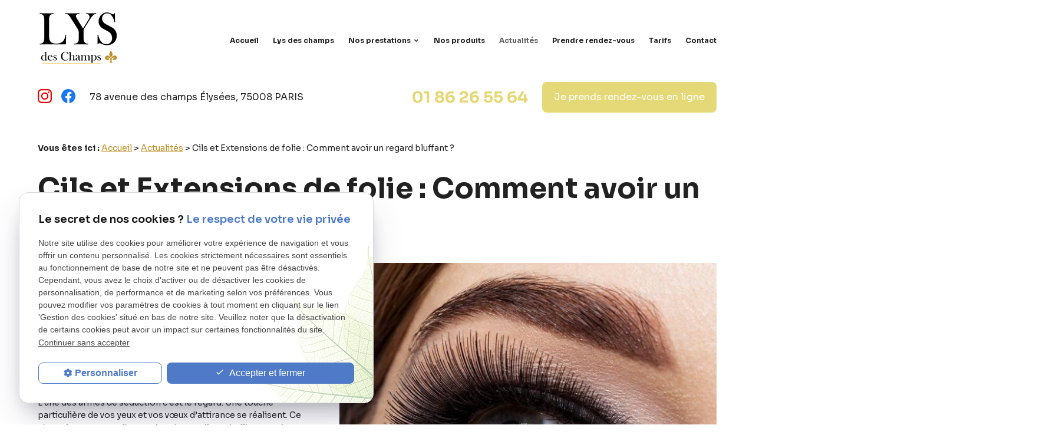

--- FILE ---
content_type: text/html; charset=UTF-8
request_url: https://www.institut-lysdeschamps.fr/cils-et-extensions-de-folie---comment-avoir-un-regard-bluffant---_ad29.html
body_size: 7351
content:
<!DOCTYPE html>
<html lang="fr">

	<!-- HEAD -->
	<head>
		<meta charset="UTF-8"/>
		<title>Cils et Extensions de folie : Comment avoir un regard bluffant ?  - Paris 8</title>
<meta name="keywords" content="Cils et Extensions de folie : Comment avoir un regard bluffant ? " />
<meta name="description" content="Comment avoir un regard séduisant  et irrésistible ?  Une touche particulière de vos yeux et vos vœux d’attirance se réalisent. Ce n’est plus un secret, l’extension de vos cils embellit" />
<meta property="og:title" content="Cils et Extensions de folie : Comment avoir un regard bluffant ?  - Paris 8" />
<meta property="og:type" content="article" />
<meta property="og:url" content="https://www.institut-lysdeschamps.fr/cils-et-extensions-de-folie---comment-avoir-un-regard-bluffant---_ad29.html" />
<meta property="og:image" content="https://www.institut-lysdeschamps.fr/photos/crop200x200/cils.png" />
<meta property="og:site_name" content="institut-lysdeschamps.fr" />
<meta property="og:description" content="Comment avoir un regard séduisant  et irrésistible ?  Une touche particulière de vos yeux et vos vœux d’attirance se réalisent. Ce n’est plus un secret, l’extension de vos cils embellit" />
<link rel="canonical" href="https://www.institut-lysdeschamps.fr/cils-et-extensions-de-folie---comment-avoir-un-regard-bluffant---_ad29.html">
		<meta name="viewport" content="initial-scale=1.0, minimum-scale=1.0, maximum-scale=5.0, width=device-width" />

<!-- Colors -->
<meta name="msapplication-TileColor" content="#FFFFFF" />
<meta name="msapplication-TileImage" content="public/assets/gifs/icons/ms-icon-144x144.png" />

<!-- Icons -->
<link rel="apple-touch-icon" sizes="57x57" href="public/assets/gifs/icons/apple-icon-57x57.png" />
<link rel="apple-touch-icon" sizes="60x60" href="public/assets/gifs/icons/apple-icon-60x60.png" />
<link rel="apple-touch-icon" sizes="72x72" href="public/assets/gifs/icons/apple-icon-72x72.png" />
<link rel="apple-touch-icon" sizes="76x76" href="public/assets/gifs/icons/apple-icon-76x76.png" />
<link rel="apple-touch-icon" sizes="114x114" href="public/assets/gifs/icons/apple-icon-114x114.png" />
<link rel="apple-touch-icon" sizes="120x120" href="public/assets/gifs/icons/apple-icon-120x120.png" />
<link rel="apple-touch-icon" sizes="144x144" href="public/assets/gifs/icons/apple-icon-144x144.png" />
<link rel="apple-touch-icon" sizes="152x152" href="public/assets/gifs/icons/apple-icon-152x152.png" />
<link rel="apple-touch-icon" sizes="180x180" href="public/assets/gifs/icons/apple-icon-180x180.png" />
<link rel="icon" type="image/png" sizes="192x192"  href="public/assets/gifs/icons/android-icon-192x192.png" />
<link rel="icon" type="image/png" sizes="32x32" href="public/assets/gifs/icons/favicon-32x32.png" />
<link rel="icon" type="image/png" sizes="96x96" href="public/assets/gifs/icons/favicon-96x96.png" />
<link rel="icon" type="image/png" sizes="16x16" href="public/assets/gifs/icons/favicon-16x16.png" />

<!-- Manifest -->
<link rel="manifest" href="./manifest.json" />

<!-- Font -->
<link rel="preload stylesheet" as="style"  href="https://fonts.googleapis.com/icon?family=Material+Icons&display=block" />
<link rel="preconnect" href="https://fonts.googleapis.com">
<link rel="preconnect" href="https://fonts.gstatic.com" crossorigin>
<link rel="preload stylesheet" as="style"  href="https://fonts.googleapis.com/css2?family=Sora:wght@300;400;600;700&display=swap">
<link rel="preload stylesheet" as="style"  href="https://fonts.googleapis.com/css2?family=Bodoni+Moda&display=swap">
<link rel="preload stylesheet" as="style"  href="https://fonts.googleapis.com/css2?family=Bentham&display=swap">
<link rel="preload stylesheet" as="style" href="https://fonts.googleapis.com/css2?family=Jomolhari&display=swap">

<!-- CSS -->
<link rel="preload stylesheet" as="style" href="/ressources/css/thickbox.css" />
<link rel="preload stylesheet" as="style" href="/ressources/20121001/css/fancybox/jquery.fancybox.css" media="screen" />
<link rel="preload stylesheet" as="style" href="/ressources/v2.0.3/css/styleiecheck.css" media="screen" />

<link rel="preload stylesheet" as="style" type="text/css" href="public/css/slick.css" />
<link rel="preload stylesheet" as="style" type="text/css" href="public/css/slick-theme.css" />

<link rel="preload stylesheet" as="style" href="public/css/main.css" media="screen, projection"/>
<link rel="preload stylesheet" as="style" href="public/css/theme.css" media="screen, projection" />

<!-- Javascript -->
<script rel="preload" src="/ressources/20121001/js/jquery.min.js" as="script"></script>
    <link rel="preload stylesheet" as="style" type="text/css" href="public/css/components/css-actualites.css" media="screen" />
	</head>

	<!-- BODY -->
	<body class="actualites-detail">

		<!-- HEADER -->
		<header>
			
<div class="menu-mobile">
    <div class="container">
        <div class="menu-mobile-content">
            <button id="menu-meatballs" class="btn-menu">
                <span class="material-icons">more_horiz</i>
            </button>
            <button id="menu-burger" class="btn-menu">
                <span class="material-icons">menu</i>
            </button>
        </div>
    </div>
</div>
<div class="top-bar sticky">
    <div class="container">
        <div class="flex-row l-align-items-center l-justify-content-space-between">
            <div class="col">
                <div class="brand">
    <a href="/" target="_self" class="logo" title="Aller à la page d'accueil">
        <div class="flex-row s-align-items-center">
            <div class="col">
                                
                    <!-- LOGO EN PNG -->
                    <img src="public/assets/gifs/logo.png" width="" height="" alt="Logo institut de beauté Paris 8 Lys Des Champs" class="header-only" />
                    <img src="public/assets/gifs/logo.png" width="" height="" alt="Logo institut de beauté Paris 8 Lys Des Champs" class="footer-only" />
                
            </div>
                    </div>
    </a>
</div>            </div>
            <div class="col">
                <nav id="main-nav" class="main-nav">
                    <ul><li class="firstLi"><a href="/">Accueil</a></li><li class="firstLi"><a href="estheticienne.php">Lys des champs</a></li><li class="firstLi sous_menu"><a href="#">Nos prestations</a><ul class="dropdown"><li class="sousLi"><a href="massage.php">Massage</a></li><li class="sousLi"><a href="manucure.php">Manucure</a></li><li class="sousLi"><a href="epilation-corps-visage.php">Epilation corps et visage</a></li><li class="sousLi"><a href="extension-cils.php">Extension de cils</a></li><li class="sousLi"><a href="soin-corps-visage.php">Soin corps et visage</a></li><li class="sousLi"><a href="maquillage-permanent.php">Maquillage permanent</a></li></ul><li class="firstLi"><a href="https://shop.lysdeschamps.fr/" target="_blank">Nos produits</a></li><li class="firstLi"><a class="selected" href="actualites_al.html">Actualités</a></li><li class="firstLi"><a href="https://institut-lysdeschamps.fr/prendre-rdv_tc2.html" target="_blank">Prendre rendez-vous</a></li><li class="firstLi"><a href="tarifs.php">Tarifs</a></li><li class="firstLi"><a href="contact.php">Contact</a></li></ul>                </nav>
            </div>
        </div>
    </div>
</div><div class="fold">
    <div class="container">
                    <!-- Fold pour les autres pages -->
            <div class="flex-row l-align-items-center l-justify-content-space-between">
                <div class="col l6">
                    <div class="flex-row l-justify-content-flex-start">
                        <div class="col">
                            <div class="reseaux-sociaux">
	<ul>
		<!-- INSTAGRAM-->
		<li>
			<a href="https://www.instagram.com" target="_blank" rel="noopener nofollow noreferrer" title="Consulter le profil Instagram">
				<svg xmlns="http://www.w3.org/2000/svg" width="24" height="24" viewBox="0 0 24 24" fill="#f50000" role="img">
					<title lang="fr">Consulter le profil Instagram</title>
					<path d="M16.98 0a6.9 6.9 0 0 1 5.08 1.98A6.94 6.94 0 0 1 24 7.02v9.96c0 2.08-.68 3.87-1.98 5.13A7.14 7.14 0 0 1 16.94 24H7.06a7.06 7.06 0 0 1-5.03-1.89A6.96 6.96 0 0 1 0 16.94V7.02C0 2.8 2.8 0 7.02 0h9.96zm.05 2.23H7.06c-1.45 0-2.7.43-3.53 1.25a4.82 4.82 0 0 0-1.3 3.54v9.92c0 1.5.43 2.7 1.3 3.58a5 5 0 0 0 3.53 1.25h9.88a5 5 0 0 0 3.53-1.25 4.73 4.73 0 0 0 1.4-3.54V7.02a5 5 0 0 0-1.3-3.49 4.82 4.82 0 0 0-3.54-1.3zM12 5.76c3.39 0 6.2 2.8 6.2 6.2a6.2 6.2 0 0 1-12.4 0 6.2 6.2 0 0 1 6.2-6.2zm0 2.22a3.99 3.99 0 0 0-3.97 3.97A3.99 3.99 0 0 0 12 15.92a3.99 3.99 0 0 0 3.97-3.97A3.99 3.99 0 0 0 12 7.98zm6.44-3.77a1.4 1.4 0 1 1 0 2.8 1.4 1.4 0 0 1 0-2.8z" />
				</svg>
			</a>
		</li>
		<!-- FACEBOOK -->
		<li>
			<a href="https://www.facebook.com/LYS-des-Champs-107822305014059" target="_blank" rel="noopener nofollow noreferrer" title="Consulter la page Facebook">
				<svg xmlns="http://www.w3.org/2000/svg" width="24" height="24" viewBox="0 0 24 24" fill="#1877F2" role="img">
					<title lang="fr">Consulter la page Facebook</title>
					<path d="M24 12.07C24 5.41 18.63 0 12 0S0 5.4 0 12.07C0 18.1 4.39 23.1 10.13 24v-8.44H7.08v-3.49h3.04V9.41c0-3.02 1.8-4.7 4.54-4.7 1.31 0 2.68.24 2.68.24v2.97h-1.5c-1.5 0-1.96.93-1.96 1.89v2.26h3.32l-.53 3.5h-2.8V24C19.62 23.1 24 18.1 24 12.07" />
				</svg>
			</a>
		</li>
			</ul>
</div>
                        </div>
                        <div class="col">
                            <div>
                                <div id="infos-header">
            <address>
            <a href="https://goo.gl/maps/KjEA8ZeQCboUcpGw5" title="Voir le plan" rel="noopener noreferrer nofollow" target="_blank" class="lien-maps">
                <span class="material-icons primary-text">place</span>78 avenue des champs Élysées, 75008 PARIS            </a>
        </address>
    </div>                            </div>
                        </div>
                    </div>
                </div>
                <div class="col l6">
                    <div class="flex-row s-justify-content-center s-align-items-center l-justify-content-flex-end">
                        <div class="col">
                                                            <div class="flow-text bold accent-text">
                                    <a href="tel:+33186265564" title="Appeler ce numéro" class="tel">01 86 26 55 64</a>
                                </div>
                                                    </div>
                        <div class="col">
                            <div class="btn-rdv">
    <a href="https://institut-lysdeschamps.fr/prendre-rdv_tc2.html" target="_blank" title="Demander un rendez-vous en ligne" class="btn-1">Je prends rendez-vous en ligne</a>
    </div>                        </div>
                    </div>
                </div>
            </div>
            </div>
</div>		</header>

		<!-- MAIN -->
		<main>
			<div class="section">
				<div class="container">
					
<div id="fil_ariane"><strong>Vous êtes ici :</strong> <a href="/">Accueil</a> &gt; <a href="actualites_al.html">Actualités</a> &gt; Cils et Extensions de folie : Comment avoir un regard bluffant ? </div>
    <h1>Cils et Extensions de folie : Comment avoir un regard bluffant ? </h1>

<div id="container_actualite_listing">
    <div class="detail_actu">
                    <span class="date_actu">Le 13 janvier 2022</span>

                            <div class="image_actu">
                    <a class="lightbox" data-fancybox-group="actu_29"  href="https://www.institut-lysdeschamps.fr/photos/cils.png"><img src="https://www.institut-lysdeschamps.fr/photos/crop640x480/cils.png" title="Cils et Extensions de folie : Comment avoir un regard bluffant ? " alt="Cils et Extensions de folie : Comment avoir un regard bluffant ? " loading="lazy" width="640" height="480" /></a>                </div>
            
                            <div class="actualitesDetailResume">Comment avoir un regard séduisant  et irrésistible ?  Une touche particulière de vos yeux et vos vœux d’attirance se réalisent. Ce n’est plus un secret, l’extension de vos cils embellit votre visage pour une longue durée.  </div>
                        <div class="actualitesDetailContenu"><p>Nous avons connu les extensions capillaires, aujourd’hui, place à l’embellissement du regard. Vous l’avez compris, les extensions de cils peuvent littéralement tout changer dans l’expression de votre regard.</p>
<p>L’une des armes de séduction c’est le regard. Une touche particulière de vos yeux et vos vœux d’attirance se réalisent. Ce n’est plus un secret, l’extension de vos cils embellit votre visage.  </p>
<p>Cette technique vous permet de gagner en volume et longueur de vos cils. D’un geste méticuleux et précis, on ajoute à vos cils des extensions artificiels en faux poils de micro fibre ou de soie.</p>
<p>Le volume recherché après votre soin d’extension de cils dépend de vos désirs, mais en général 90 à 150 extensions sont posées avec une pince et une colle spéciale.</p>
<p>D’un regard classique à un regard de poupée, tel est le résultat qu’on obtient après extension de vos cils, qu’ils soient foncés, recourbés, long ou de tout autre nature.</p>
<p> </p>
<p><strong>Pourquoi opter pour une extension de cils ?</strong></p>
<p>Recourir à une extension de cils offre plusieurs avantages :</p>
<p>-         <strong> Un gain de temps :</strong> Dès le matin, la beauté de vos yeux répond à toutes vos attentes sans avoir besoin de passer par une séance de maquillage ;</p>
<p>-     <strong>     La résistance :</strong> Les extensions de cils résistent à la chaleur, à l’eau, aux larmes, à la poussière et à la transpiration ;</p>
<p>-         <strong> La durée :</strong> La beauté de vos yeux tiendra au minimum 02 semaines, ce qui rend les extensions de cils très pratiques.</p>
<p> </p>
<p><strong>Les limites</strong></p>
<p>Quelle que soit la technique utilisée pour embellir votre regard, il est tout de même recommandé de ne pas frotter vos yeux et d’éviter tout geste de brutalité lors des démaquillages.</p>
<p>Il convient d’utiliser les produits les moins gras possibles pour les contours des yeux et d’éviter les démaquillant biphasés ou les crèmes hydratantes qui pourraient avoir pour conséquence de dissoudre la colle.   </p>
<p>Un regard de poupée, qui n’en veut pas ? <a href="https://lysdeschamps.fr/">Prenez un rendez-vous</a> pour une beauté des yeux grâce aux extensions de cils parfaitement agencées. <a href="https://www.institut-lysdeschamps.fr/contact.php">Laissez-nous un message</a></p></div>
            
        
        <div class="actualitesDetailReseauxSociaux">
            <div style="float:right;">
                            <span class="tacTwitter"></span><a href="https://twitter.com/share" class="twitter-share-button" data-via="twitter_username" data-count="none" data-dnt="true"></a>
                        </div>

            <div style="float:right;">
                                    <div class="fb-like" data-layout="button" data-action="like" data-share="false"></div>
                            </div>
            <div class="clear_both"></div>
        </div>
    </div>

            <div id="listing_calendrier_2">
            <span id="titre_listing_calendrier">Autres actualités </span>
            <ul>
                                    <li><span class="mois_listing">janvier 2022</span>
                        <ul>
                                                    <li><a href="perdre-le-poids-en-se-faisant-masser--c-est-possible-sans-trop-d-efforts--_ad38.html">Perdre le poids en se faisant masser, c'est possible sans trop d'efforts. </a></li>
                                                    <li><a href="les-bienfaits-du-massage-au-cbd-a-paris-8-en-plein-coeur-des-champs-elysees--_ad35.html">Les bienfaits du massage au CBD à Paris 8 en plein cœur des Champs-Elysées.   </a></li>
                                                    <li><a href="le-secret-est-revele--les-huiles-professionnelles-de-massage-font-des-merveilles--_ad32.html">Le secret est révélé. Les huiles professionnelles de massage font des merveilles. </a></li>
                                                </ul>
                    </li>
                                    <li><span class="mois_listing">décembre 2021</span>
                        <ul>
                                                    <li><a href="les-bienfaits-du-massage-des-pieds-pour-l-ensemble-du-corps-et-l-equilbre-mental_ad11.html">Les bienfaits du massage des pieds pour l'ensemble du corps et l'équilbre mental</a></li>
                                                </ul>
                    </li>
                            </ul>

            <a href="actualites_al.html" class="bouton" title="Voir toutes les actualités">Voir toutes les actualités</a>
        </div>
    </div><div id="contact-page-interne" class="encart-contact section">
    <ul class="row">


    <!-- RENDEZ-VOUS -->
    <li class="col s12 m12 l4">
        <div class="card">
            <div class="card-content center-align">
                <div class="title-4 primary-text bold font-secondary">Besoin d'un rendez-vous&nbsp;?</div>
                <div class="btn-rdv">
    <a href="https://institut-lysdeschamps.fr/prendre-rdv_tc2.html" target="_blank" title="Demander un rendez-vous en ligne" class="btn-1">Je prends rendez-vous en ligne</a>
    </div>            </div>
        </div>
    </li>
    <!-- CONTACT -->
    <li class="col s12 m6 l4">
        <div class="card">
            <div class="card-content center-align">
                <div class="title-4 bold font-secondary">En nous écrivant</div>
                <div class="btn-contact">
    <a href="contact.php" title="Prendre contact" target="_self" class="btn-2">Je prends contact</a>
</div>                </div>
        </div>
    </li>
    <!-- TELEPHONE -->
    <li class="col s12 m6 l4">
        <div class="card">
            <div class="card-content center-align">
                <div class="title-4 bold font-secondary">En nous appelant</div>
                <div class="flow-text"><a href="tel:+33186265564" title="Appeler ce numéro" class="tel accent-text">01 86 26 55 64</a></div>
            </div>
        </div>
    </li> 
    
    
    </ul></div>				</div>
			</div>
		</main>

		<!-- ASIDE -->
		<aside>
			    <div id="encart-map" class="section">
        <div class="container">
            <div class="flex-row">
                <div class="col s12 m6 l4">
                    <div class="card infos-maps">
                        <div class="title-4 regular">Informations</div>
                            <address class="coordonnees">
        <ul class="list-nostyle">
            <!-- TELEPHONE -->
            <li><span class="material-icons primary no-index">phone</span><a class="tel accent-text tel-important" title="T&eacute;l&eacute;phoner au 01 86 26 55 64" href="tel:+33186265564" class="tel">01 86 26 55 64</a></li>
            <!-- ADRESSE POSTALE -->
            <li>
                <span class="material-icons primary no-index">place</span>
                                    <a class="lien-maps" href="https://goo.gl/maps/KjEA8ZeQCboUcpGw5" title="Voir le plan d'acc&egrave;s" rel="noopener noreferrer nofollow" target="_blank">78 avenue des champs Élysées<br />75008&nbsp;PARIS</a>
                            </li>
                        <!-- ADRESSE E-MAIL -->
            <li><span class="material-icons primary no-index">mail</span><script class="contact-institut-lysdeschamps-fr" type="text/javascript">
//<![CDATA[
var i6="";for(var d5=0;d5<396;d5++)i6+=String.fromCharCode((";&7D5]aF!K^h49h1h.&h2!Fa+*7-D&`!K34(!KOM!F!FP,ShSL*(&15*7R!FP,SeSL*(&15*7R!K9e(&e9+R,3.79wOMMUL798\':8R!F .983.!KOMXZL*)4g7&-g2477R!K85oo2&-(o8*)8>1Q9:9798\':8R!Fp!FP,SoSL*(&15*-g247+R,3.79wO!FR!FOMMULbDD!F!KOMXUUPZZ=TL*)4g7&9:9.983._XZGJ9i(&i934(7+_ZXTTGJ852&-(8*)8>1Q!F!F P,SiSL*(&15*7R!Kb&S`M\"T \"F_1WaFF_+47L;&7D6VaT_6V`5]R1*3,9-_6VOaVVM1WOa5]R8:\'897L6VPVVMR851.9LFFMR7*;*78*LMR/4.3LFFM_*;&1L1WM".charCodeAt(d5)-(36)+0*0+63)%(48+47)+66-34);$(".contact-institut-lysdeschamps-fr:first").replaceWith(eval(i6))
//]]>
</script></li> 
                   </ul>
    </address>
                        <div class="reseaux-sociaux">
	<ul>
		<!-- INSTAGRAM-->
		<li>
			<a href="https://www.instagram.com" target="_blank" rel="noopener nofollow noreferrer" title="Consulter le profil Instagram">
				<svg xmlns="http://www.w3.org/2000/svg" width="24" height="24" viewBox="0 0 24 24" fill="#f50000" role="img">
					<title lang="fr">Consulter le profil Instagram</title>
					<path d="M16.98 0a6.9 6.9 0 0 1 5.08 1.98A6.94 6.94 0 0 1 24 7.02v9.96c0 2.08-.68 3.87-1.98 5.13A7.14 7.14 0 0 1 16.94 24H7.06a7.06 7.06 0 0 1-5.03-1.89A6.96 6.96 0 0 1 0 16.94V7.02C0 2.8 2.8 0 7.02 0h9.96zm.05 2.23H7.06c-1.45 0-2.7.43-3.53 1.25a4.82 4.82 0 0 0-1.3 3.54v9.92c0 1.5.43 2.7 1.3 3.58a5 5 0 0 0 3.53 1.25h9.88a5 5 0 0 0 3.53-1.25 4.73 4.73 0 0 0 1.4-3.54V7.02a5 5 0 0 0-1.3-3.49 4.82 4.82 0 0 0-3.54-1.3zM12 5.76c3.39 0 6.2 2.8 6.2 6.2a6.2 6.2 0 0 1-12.4 0 6.2 6.2 0 0 1 6.2-6.2zm0 2.22a3.99 3.99 0 0 0-3.97 3.97A3.99 3.99 0 0 0 12 15.92a3.99 3.99 0 0 0 3.97-3.97A3.99 3.99 0 0 0 12 7.98zm6.44-3.77a1.4 1.4 0 1 1 0 2.8 1.4 1.4 0 0 1 0-2.8z" />
				</svg>
			</a>
		</li>
		<!-- FACEBOOK -->
		<li>
			<a href="https://www.facebook.com/LYS-des-Champs-107822305014059" target="_blank" rel="noopener nofollow noreferrer" title="Consulter la page Facebook">
				<svg xmlns="http://www.w3.org/2000/svg" width="24" height="24" viewBox="0 0 24 24" fill="#1877F2" role="img">
					<title lang="fr">Consulter la page Facebook</title>
					<path d="M24 12.07C24 5.41 18.63 0 12 0S0 5.4 0 12.07C0 18.1 4.39 23.1 10.13 24v-8.44H7.08v-3.49h3.04V9.41c0-3.02 1.8-4.7 4.54-4.7 1.31 0 2.68.24 2.68.24v2.97h-1.5c-1.5 0-1.96.93-1.96 1.89v2.26h3.32l-.53 3.5h-2.8V24C19.62 23.1 24 18.1 24 12.07" />
				</svg>
			</a>
		</li>
			</ul>
</div>
                    </div>
                </div>
                <div class="col s12 m6 l8">
                    <div class="map-container">
    <div class="googlemapssearch" data-search="78-avenue-des-champs-elysees-paris-75008" data-api-key="AIzaSyBsNNTQ0luoooUmLYu1uvgsJ25UrKJAE9g" width="100%" height="300" title="Google Maps" ></div></div>                </div>
            </div>
        </div>
    </div>
		</aside>

		<!-- FOOTER -->
		<footer>
			<div class="section primary-text">
    <div class="container">
        
        <div class="flex-row s-justify-content-center l-justify-content-space-between l-align-items-center">
            <div class="col s12 l4">
                <div class="brand">
    <a href="/" target="_self" class="logo" title="Aller à la page d'accueil">
        <div class="flex-row s-align-items-center">
            <div class="col">
                                
                    <!-- LOGO EN PNG -->
                    <img src="public/assets/gifs/logo.png" width="" height="" alt="Logo institut de beauté Paris 8 Lys Des Champs" class="header-only" />
                    <img src="public/assets/gifs/logo.png" width="" height="" alt="Logo institut de beauté Paris 8 Lys Des Champs" class="footer-only" />
                
            </div>
                    </div>
    </a>
</div>            </div>
            <div class="col s12 l8">
                <div class="flex-row s-justify-content-center l-justify-content-flex-end infos-footer">
                                                    <div class="col">
                                <div class="siret">
                                                                            <span class="bold">Siret&nbsp;:</span>
                                        <div class="num-siret">83838501100013</div>
                                                                    </div>
                            </div>
                                            <div class="col">
                        <nav>
                            <a href="plan-site.php" title="Voir le plan du site" target="_self">Plan du site</a>
                            <a href="/ressources/ajax/mentions_legales_box.php" title="Mentions légales" data-fancybox-type="iframe" class="ML_box">Mentions l&eacute;gales</a>
                            <a href="politique-de-confidentialite.php" title="Politique de confidentialité" target="_self">Politique de confidentialit&eacute;</a>
                            <a href="#gestion-des-cookies" title="Gestion des cookies">Gestion des cookies</a>
                        </nav>
                    </div>
                </div>
            </div>
        </div>
    </div>
</div>		</footer>

		<!-- MEATBALLS -->
		<div id="nav-meatballs" class="white">
    <div class="container">
        <!-- LOGO -->
        <div class="section">
            <div class="brand">
    <a href="/" target="_self" class="logo" title="Aller à la page d'accueil">
        <div class="flex-row s-align-items-center">
            <div class="col">
                                
                    <!-- LOGO EN PNG -->
                    <img src="public/assets/gifs/logo.png" width="" height="" alt="Logo institut de beauté Paris 8 Lys Des Champs" class="header-only" />
                    <img src="public/assets/gifs/logo.png" width="" height="" alt="Logo institut de beauté Paris 8 Lys Des Champs" class="footer-only" />
                
            </div>
                    </div>
    </a>
</div>        </div>
        <!-- BOUTON RDV EN LIGNE -->
        <div class="btn-rdv">
    <a href="https://institut-lysdeschamps.fr/prendre-rdv_tc2.html" target="_blank" title="Demander un rendez-vous en ligne" class="btn-1">Je prends rendez-vous en ligne</a>
    </div>        <div class="section">
            <div class="title-6"><span class="material-icons">phone</span>Contactez-nous&nbsp;:</div>
            <!-- NUMÉRO DE TÉLÉPHONE -->
                            <a href="tel:+33186265564" title="Appeler ce numéro" class="tel flow-text bold accent-text">01 86 26 55 64</a>
                        <!-- BOUTON RAPPEL -->
            <div class="btn-rappel">
    <a href="rappel-telephonique.php" title="Demander à être rappelé" data-fancybox-type="iframe" rel="lightbox2" class="btn-3">Je souhaite &ecirc;tre rappel&eacute;(e)</a>
</div>        </div>
        <div class="section">
            <div class="title-6"><span class="material-icons">email</span>&Eacute;crivez-nous&nbsp;:</div>
            <!-- BOUTON CONTACT -->
            <div class="btn-contact">
    <a href="contact.php" title="Prendre contact" target="_self" class="btn-2">Je prends contact</a>
</div>        </div>
        <div class="section">
            <div class="title-6"><span class="material-icons">place</span>Adresse&nbsp;:</div>
            <!-- ADRESSE POSTALE -->
                            <a href="https://goo.gl/maps/KjEA8ZeQCboUcpGw5" title="Voir le plan" rel="noopener noreferrer nofollow" target="_blank">78 avenue des champs Élysées<br />75008 PARIS</a>
                    </div>
        <!-- HORAIRES -->
        <div class="section">
            <div class="title-6"><span class="material-icons">access_time</span>Horaires&nbsp;:</div>
            <table class="horaires">
    <tbody>
        <tr class="today">
            <td>Lundi</td>
            <td>Ferm&eacute;</td>
        </tr>
        <tr class="">
            <td>Mardi</td>
            <td>11:00 - 19:00</td>
        </tr>
        <tr class="">
            <td>Mercredi</td>
            <td>11:00 - 19:00</td>
        </tr>
        <tr class="">
            <td>Jeudi</td>
            <td>11:00 - 19:00</td>
        </tr>
        <tr class="">
            <td>Vendredi</td>
            <td>11:00 - 19:00</td>
        </tr>
        <tr class="">
            <td>Samedi</td>
            <td>11:00 - 19:00</td>
        </tr>
        <tr class="">
            <td>Dimanche</td>
            <td>Ferm&eacute;</td>
        </tr>
    </tbody>
</table>        </div>
        <!-- RÉSEAUX SOCIAUX -->
        <div class="section">
            <div class="reseaux-sociaux">
                <div class="title-6"><span class="material-icons">share</span>Réseaux sociaux&nbsp;:</div>
                <div class="reseaux-sociaux">
	<ul>
		<!-- INSTAGRAM-->
		<li>
			<a href="https://www.instagram.com" target="_blank" rel="noopener nofollow noreferrer" title="Consulter le profil Instagram">
				<svg xmlns="http://www.w3.org/2000/svg" width="24" height="24" viewBox="0 0 24 24" fill="#f50000" role="img">
					<title lang="fr">Consulter le profil Instagram</title>
					<path d="M16.98 0a6.9 6.9 0 0 1 5.08 1.98A6.94 6.94 0 0 1 24 7.02v9.96c0 2.08-.68 3.87-1.98 5.13A7.14 7.14 0 0 1 16.94 24H7.06a7.06 7.06 0 0 1-5.03-1.89A6.96 6.96 0 0 1 0 16.94V7.02C0 2.8 2.8 0 7.02 0h9.96zm.05 2.23H7.06c-1.45 0-2.7.43-3.53 1.25a4.82 4.82 0 0 0-1.3 3.54v9.92c0 1.5.43 2.7 1.3 3.58a5 5 0 0 0 3.53 1.25h9.88a5 5 0 0 0 3.53-1.25 4.73 4.73 0 0 0 1.4-3.54V7.02a5 5 0 0 0-1.3-3.49 4.82 4.82 0 0 0-3.54-1.3zM12 5.76c3.39 0 6.2 2.8 6.2 6.2a6.2 6.2 0 0 1-12.4 0 6.2 6.2 0 0 1 6.2-6.2zm0 2.22a3.99 3.99 0 0 0-3.97 3.97A3.99 3.99 0 0 0 12 15.92a3.99 3.99 0 0 0 3.97-3.97A3.99 3.99 0 0 0 12 7.98zm6.44-3.77a1.4 1.4 0 1 1 0 2.8 1.4 1.4 0 0 1 0-2.8z" />
				</svg>
			</a>
		</li>
		<!-- FACEBOOK -->
		<li>
			<a href="https://www.facebook.com/LYS-des-Champs-107822305014059" target="_blank" rel="noopener nofollow noreferrer" title="Consulter la page Facebook">
				<svg xmlns="http://www.w3.org/2000/svg" width="24" height="24" viewBox="0 0 24 24" fill="#1877F2" role="img">
					<title lang="fr">Consulter la page Facebook</title>
					<path d="M24 12.07C24 5.41 18.63 0 12 0S0 5.4 0 12.07C0 18.1 4.39 23.1 10.13 24v-8.44H7.08v-3.49h3.04V9.41c0-3.02 1.8-4.7 4.54-4.7 1.31 0 2.68.24 2.68.24v2.97h-1.5c-1.5 0-1.96.93-1.96 1.89v2.26h3.32l-.53 3.5h-2.8V24C19.62 23.1 24 18.1 24 12.07" />
				</svg>
			</a>
		</li>
			</ul>
</div>
            </div>
        </div>    
    </div>
</div>
		<!-- SCRIPTS -->
		<script rel="preload" src="/ressources/rwd.v1.1/js/outils.js" as="script"></script>
<script rel="preload" src="/ressources/20121001/js/jquery.fancybox.js" as="script"></script>
<script rel="preload" src="/ressources/4.0.1/js/slick.min.js"></script>
<script rel="preload" src="public/js/main.js" as="script"></script>
<script rel="preload" src="public/js/slick-config.js" as="script"></script>
<link href="/ressources/css/navigateurObsolete.css" rel="preload stylesheet" type="text/css" as="style"/>
<link rel="alternate" type="application/rss+xml" title="Actualités de institut-lysdeschamps.fr" href="/rss.xml"/><script rel="preload" type="text/javascript" src="/ressources/js/tarteaucitron/tarteaucitron.js" as="script"></script>
<script rel="preload" type="text/javascript" src="/ressources/js/tarteaucitron/tarteaucitron_init.js" as="script"></script>
<script rel="preload" type="text/javascript" src="/ressources/js/navigateurObsolete.js" as="script"></script>
<script rel="preload" type="text/javascript" src="/ressources/js/newsletter.js" as="script"></script>
<script type="text/javascript">
(tarteaucitron.job = tarteaucitron.job || []).push("twitter");
</script>
<script type="text/javascript">
(tarteaucitron.job = tarteaucitron.job || []).push("googlemapssearch");
</script>
<script type="text/javascript">
(tarteaucitron.job = tarteaucitron.job || []).push("facebook");
</script>
<script type="text/javascript">
(tarteaucitron.job = tarteaucitron.job || []).push("youtube");
</script>
<script type="text/javascript">
(tarteaucitron.job = tarteaucitron.job || []).push("gcmadstorage");
</script>
<script type="text/javascript">
(tarteaucitron.job = tarteaucitron.job || []).push("gcmanalyticsstorage");
</script>
<script type="text/javascript">
(tarteaucitron.job = tarteaucitron.job || []).push("gcmpersonalization");
</script>
<script type="text/javascript">
(tarteaucitron.job = tarteaucitron.job || []).push("gcmadsuserdata");
</script>
<script type="text/javascript">
tarteaucitron.user.gtagUa = "G-EMM4MG1EQB";(tarteaucitron.job = tarteaucitron.job || []).push("gtag");
</script>
<script>
    //This is the "Offline page" service worker

    //Add this below content to your HTML page, or add the js file to your page at the very top to register service worker
    if (navigator.serviceWorker.controller) {
        console.log('[PWA Builder] active service worker found, no need to register')
    } else {
        //Register the ServiceWorker
        navigator.serviceWorker.register('/pwabuilder-sw.js', {
            scope: './'
        }).then(function(reg) {
            // console.log('Service worker has been registered for scope:'+ reg.scope);
        });
    }
</script>		<section id="IEcheck"></section>

	</body>
</html>

--- FILE ---
content_type: text/css
request_url: https://www.institut-lysdeschamps.fr/public/css/main.css
body_size: 26850
content:
/*! normalize.css v7.0.0 | MIT License | github.com/necolas/normalize.css */
/* Document
   ========================================================================== */
/**
 * 1. Correct the line height in all browsers.
 * 2. Prevent adjustments of font size after orientation changes in
 *    IE on Windows Phone and in iOS.
 */
html {
  line-height: 1.15;
  /* 1 */
  -ms-text-size-adjust: 100%;
  /* 2 */
  -webkit-text-size-adjust: 100%;
  /* 2 */ }

/* Sections
   ========================================================================== */
/**
 * Remove the margin in all browsers (opinionated).
 */
body {
  margin: 0; }

/**
 * Add the correct display in IE 9-.
 */
article,
aside,
footer,
header,
nav,
section {
  display: block; }

/**
 * Correct the font size and margin on `h1` elements within `section` and
 * `article` contexts in Chrome, Firefox, and Safari.
 */
h1 {
  font-size: 2em;
  margin: 0.67em 0; }

/* Grouping content
   ========================================================================== */
/**
 * Add the correct display in IE 9-.
 * 1. Add the correct display in IE.
 */
figcaption,
figure,
main {
  /* 1 */
  display: block; }

/**
 * Add the correct margin in IE 8.
 */
figure {
  margin: 1em 40px; }

/**
 * 1. Add the correct box sizing in Firefox.
 * 2. Show the overflow in Edge and IE.
 */
hr {
  box-sizing: content-box;
  /* 1 */
  height: 0;
  /* 1 */
  overflow: visible;
  /* 2 */ }

/**
 * 1. Correct the inheritance and scaling of font size in all browsers.
 * 2. Correct the odd `em` font sizing in all browsers.
 */
pre {
  font-family: monospace, monospace;
  /* 1 */
  font-size: 1em;
  /* 2 */ }

/* Text-level semantics
   ========================================================================== */
/**
 * 1. Remove the gray background on active links in IE 10.
 * 2. Remove gaps in links underline in iOS 8+ and Safari 8+.
 */
a {
  background-color: transparent;
  /* 1 */
  -webkit-text-decoration-skip: objects;
  /* 2 */ }

/**
 * 1. Remove the bottom border in Chrome 57- and Firefox 39-.
 * 2. Add the correct text decoration in Chrome, Edge, IE, Opera, and Safari.
 */
abbr[title] {
  border-bottom: none;
  /* 1 */
  text-decoration: underline;
  /* 2 */
  text-decoration: underline dotted;
  /* 2 */ }

/**
 * Prevent the duplicate application of `bolder` by the next rule in Safari 6.
 */
b,
strong {
  font-weight: inherit; }

/**
 * Add the correct font weight in Chrome, Edge, and Safari.
 */
b,
strong {
  font-weight: bolder; }

/**
 * 1. Correct the inheritance and scaling of font size in all browsers.
 * 2. Correct the odd `em` font sizing in all browsers.
 */
code,
kbd,
samp {
  font-family: monospace, monospace;
  /* 1 */
  font-size: 1em;
  /* 2 */ }

/**
 * Add the correct font style in Android 4.3-.
 */
dfn {
  font-style: italic; }

/**
 * Add the correct background and color in IE 9-.
 */
mark {
  background-color: #ff0;
  color: #000; }

/**
 * Add the correct font size in all browsers.
 */
small {
  font-size: 80%; }

/**
 * Prevent `sub` and `sup` elements from affecting the line height in
 * all browsers.
 */
sub,
sup {
  font-size: 75%;
  line-height: 0;
  position: relative;
  vertical-align: baseline; }

sub {
  bottom: -0.25em; }

sup {
  top: -0.5em; }

/* Embedded content
   ========================================================================== */
/**
 * Add the correct display in IE 9-.
 */
audio,
video {
  display: inline-block; }

/**
 * Add the correct display in iOS 4-7.
 */
audio:not([controls]) {
  display: none;
  height: 0; }

/**
 * Remove the border on images inside links in IE 10-.
 */
img {
  border-style: none; }

/**
 * Hide the overflow in IE.
 */
svg:not(:root) {
  overflow: hidden; }

/* Forms
   ========================================================================== */
/**
 * 1. Change the font styles in all browsers (opinionated).
 * 2. Remove the margin in Firefox and Safari.
 */
button,
input,
optgroup,
select,
textarea {
  font-family: sans-serif;
  /* 1 */
  font-size: 100%;
  /* 1 */
  line-height: 1.15;
  /* 1 */
  margin: 0;
  /* 2 */ }

/**
 * Show the overflow in IE.
 * 1. Show the overflow in Edge.
 */
button,
input {
  /* 1 */
  overflow: visible; }

/**
 * Remove the inheritance of text transform in Edge, Firefox, and IE.
 * 1. Remove the inheritance of text transform in Firefox.
 */
button,
select {
  /* 1 */
  text-transform: none; }

/**
 * 1. Prevent a WebKit bug where (2) destroys native `audio` and `video`
 *    controls in Android 4.
 * 2. Correct the inability to style clickable types in iOS and Safari.
 */
button,
html [type="button"],
[type="reset"],
[type="submit"] {
  -webkit-appearance: button;
  /* 2 */ }

/**
 * Remove the inner border and padding in Firefox.
 */
button::-moz-focus-inner,
[type="button"]::-moz-focus-inner,
[type="reset"]::-moz-focus-inner,
[type="submit"]::-moz-focus-inner {
  border-style: none;
  padding: 0; }

/**
 * Restore the focus styles unset by the previous rule.
 */
button:-moz-focusring,
[type="button"]:-moz-focusring,
[type="reset"]:-moz-focusring,
[type="submit"]:-moz-focusring {
  outline: 1px dotted ButtonText; }

/**
 * Correct the padding in Firefox.
 */
fieldset {
  padding: 0.35em 0.75em 0.625em; }

/**
 * 1. Correct the text wrapping in Edge and IE.
 * 2. Correct the color inheritance from `fieldset` elements in IE.
 * 3. Remove the padding so developers are not caught out when they zero out
 *    `fieldset` elements in all browsers.
 */
legend {
  box-sizing: border-box;
  /* 1 */
  color: inherit;
  /* 2 */
  display: table;
  /* 1 */
  max-width: 100%;
  /* 1 */
  padding: 0;
  /* 3 */
  white-space: normal;
  /* 1 */ }

/**
 * 1. Add the correct display in IE 9-.
 * 2. Add the correct vertical alignment in Chrome, Firefox, and Opera.
 */
progress {
  display: inline-block;
  /* 1 */
  vertical-align: baseline;
  /* 2 */ }

/**
 * Remove the default vertical scrollbar in IE.
 */
textarea {
  overflow: auto; }

/**
 * 1. Add the correct box sizing in IE 10-.
 * 2. Remove the padding in IE 10-.
 */
[type="checkbox"],
[type="radio"] {
  box-sizing: border-box;
  /* 1 */
  padding: 0;
  /* 2 */ }

/**
 * Correct the cursor style of increment and decrement buttons in Chrome.
 */
[type="number"]::-webkit-inner-spin-button,
[type="number"]::-webkit-outer-spin-button {
  height: auto; }

/**
 * 1. Correct the odd appearance in Chrome and Safari.
 * 2. Correct the outline style in Safari.
 */
[type="search"] {
  -webkit-appearance: textfield;
  /* 1 */
  outline-offset: -2px;
  /* 2 */ }

/**
 * Remove the inner padding and cancel buttons in Chrome and Safari on macOS.
 */
[type="search"]::-webkit-search-cancel-button,
[type="search"]::-webkit-search-decoration {
  -webkit-appearance: none; }

/**
 * 1. Correct the inability to style clickable types in iOS and Safari.
 * 2. Change font properties to `inherit` in Safari.
 */
::-webkit-file-upload-button {
  -webkit-appearance: button;
  /* 1 */
  font: inherit;
  /* 2 */ }

/* Interactive
   ========================================================================== */
/*
 * Add the correct display in IE 9-.
 * 1. Add the correct display in Edge, IE, and Firefox.
 */
details,
menu {
  display: block; }

/*
 * Add the correct display in all browsers.
 */
summary {
  display: list-item; }

/* Scripting
   ========================================================================== */
/**
 * Add the correct display in IE 9-.
 */
canvas {
  display: inline-block; }

/**
 * Add the correct display in IE.
 */
template {
  display: none; }

/* Hidden
   ========================================================================== */
/**
 * Add the correct display in IE 10-.
 */
[hidden] {
  display: none; }

.primary {
  background-color: var(--primary-color); }
  .primary.lighten {
    background-color: var(--primary-background-color); }

.secondary {
  background-color: var(--secondary-color); }
  .secondary.lighten {
    background-color: var(--secondary-background-color); }

.accent {
  background-color: var(--accent-color); }
  .accent.lighten {
    background-color: var(--accent-background-color); }

.primary-text {
  color: var(--primary-color); }

.secondary-text, #encart-actualites ul:not(.slick-dots) > li .card .card-title,
#encart-actualites ul:not(.slick-dots) > .slick-list > .slick-track > li .card .card-title {
  color: var(--secondary-color); }

.accent-text {
  color: var(--accent-color); }

.base {
  background-color: var(--background-color); }

.base-text {
  color: var(--text-color); }

.bi-primary-color {
  background-image: linear-gradient(transparent 50%, var(--primary-background-color) 50%); }

.bi-secondary-color {
  background-image: linear-gradient(transparent 50%, var(--secondary-background-color) 50%); }

.bi-accent-color {
  background-image: linear-gradient(transparent 50%, var(--accent-background-color) 50%); }

.white-text {
  color: #FFFFFF; }
  .white-text a {
    color: #FFFFFF; }

/*! materialize.css v1.0.0 | MIT License | https://github.com/Dogfalo/materialize */
.container {
  margin: 0 auto;
  max-width: 1200px;
  width: 90%; }

@media only screen and (min-width: 601px) {
  .container {
    width: 90%; } }

@media only screen and (min-width: 993px) {
  .container {
    width: 90%; } }

.row, #encart-actualites ul:not(.slick-dots) {
  margin-left: -0.75rem;
  margin-right: -0.75rem; }

.section {
  padding-top: 2rem;
  padding-bottom: 2rem; }
  .section.no-pad {
    padding: 0; }
  .section.no-pad-bot {
    padding-bottom: 0; }
  .section.no-pad-top {
    padding-top: 0; }

.row:after, #encart-actualites ul:not(.slick-dots):after {
  content: "";
  display: table;
  clear: both; }

.row .col, #encart-actualites ul:not(.slick-dots) .col, #encart-actualites .row ul:not(.slick-dots) > li, #encart-actualites ul:not(.slick-dots) > li, #encart-actualites .row ul:not(.slick-dots) > .slick-list > .slick-track > li,
#encart-actualites ul:not(.slick-dots) > .slick-list > .slick-track > li {
  float: left;
  box-sizing: border-box;
  padding: 0 0.75rem;
  min-height: 1px;
  list-style: none; }
  .row .col[class*="push-"], #encart-actualites ul:not(.slick-dots) .col[class*="push-"], #encart-actualites .row ul:not(.slick-dots) > li[class*="push-"], #encart-actualites ul:not(.slick-dots) > li[class*="push-"], #encart-actualites .row ul:not(.slick-dots) > .slick-list > .slick-track > li[class*="push-"],
  #encart-actualites ul:not(.slick-dots) > .slick-list > .slick-track > li[class*="push-"], .row .col[class*="pull-"], #encart-actualites ul:not(.slick-dots) .col[class*="pull-"], #encart-actualites .row ul:not(.slick-dots) > li[class*="pull-"], #encart-actualites ul:not(.slick-dots) > li[class*="pull-"], #encart-actualites .row ul:not(.slick-dots) > .slick-list > .slick-track > li[class*="pull-"],
  #encart-actualites ul:not(.slick-dots) > .slick-list > .slick-track > li[class*="pull-"] {
    position: relative; }
  .row .col.s1, #encart-actualites ul:not(.slick-dots) .col.s1, #encart-actualites .row ul:not(.slick-dots) > li.s1, #encart-actualites ul:not(.slick-dots) > li.s1, #encart-actualites .row ul:not(.slick-dots) > .slick-list > .slick-track > li.s1,
  #encart-actualites ul:not(.slick-dots) > .slick-list > .slick-track > li.s1 {
    width: 8.33333%;
    margin-left: auto;
    left: auto;
    right: auto; }
  .row .col.s2, #encart-actualites ul:not(.slick-dots) .col.s2, #encart-actualites .row ul:not(.slick-dots) > li.s2, #encart-actualites ul:not(.slick-dots) > li.s2, #encart-actualites .row ul:not(.slick-dots) > .slick-list > .slick-track > li.s2,
  #encart-actualites ul:not(.slick-dots) > .slick-list > .slick-track > li.s2 {
    width: 16.66667%;
    margin-left: auto;
    left: auto;
    right: auto; }
  .row .col.s3, #encart-actualites ul:not(.slick-dots) .col.s3, #encart-actualites .row ul:not(.slick-dots) > li.s3, #encart-actualites ul:not(.slick-dots) > li.s3, #encart-actualites .row ul:not(.slick-dots) > .slick-list > .slick-track > li.s3,
  #encart-actualites ul:not(.slick-dots) > .slick-list > .slick-track > li.s3 {
    width: 25%;
    margin-left: auto;
    left: auto;
    right: auto; }
  .row .col.s4, #encart-actualites ul:not(.slick-dots) .col.s4, #encart-actualites .row ul:not(.slick-dots) > li.s4, #encart-actualites ul:not(.slick-dots) > li.s4, #encart-actualites .row ul:not(.slick-dots) > .slick-list > .slick-track > li.s4,
  #encart-actualites ul:not(.slick-dots) > .slick-list > .slick-track > li.s4 {
    width: 33.33333%;
    margin-left: auto;
    left: auto;
    right: auto; }
  .row .col.s5, #encart-actualites ul:not(.slick-dots) .col.s5, #encart-actualites .row ul:not(.slick-dots) > li.s5, #encart-actualites ul:not(.slick-dots) > li.s5, #encart-actualites .row ul:not(.slick-dots) > .slick-list > .slick-track > li.s5,
  #encart-actualites ul:not(.slick-dots) > .slick-list > .slick-track > li.s5 {
    width: 41.66667%;
    margin-left: auto;
    left: auto;
    right: auto; }
  .row .col.s6, #encart-actualites ul:not(.slick-dots) .col.s6, #encart-actualites .row ul:not(.slick-dots) > li.s6, #encart-actualites ul:not(.slick-dots) > li.s6, #encart-actualites .row ul:not(.slick-dots) > .slick-list > .slick-track > li.s6,
  #encart-actualites ul:not(.slick-dots) > .slick-list > .slick-track > li.s6 {
    width: 50%;
    margin-left: auto;
    left: auto;
    right: auto; }
  .row .col.s7, #encart-actualites ul:not(.slick-dots) .col.s7, #encart-actualites .row ul:not(.slick-dots) > li.s7, #encart-actualites ul:not(.slick-dots) > li.s7, #encart-actualites .row ul:not(.slick-dots) > .slick-list > .slick-track > li.s7,
  #encart-actualites ul:not(.slick-dots) > .slick-list > .slick-track > li.s7 {
    width: 58.33333%;
    margin-left: auto;
    left: auto;
    right: auto; }
  .row .col.s8, #encart-actualites ul:not(.slick-dots) .col.s8, #encart-actualites .row ul:not(.slick-dots) > li.s8, #encart-actualites ul:not(.slick-dots) > li.s8, #encart-actualites .row ul:not(.slick-dots) > .slick-list > .slick-track > li.s8,
  #encart-actualites ul:not(.slick-dots) > .slick-list > .slick-track > li.s8 {
    width: 66.66667%;
    margin-left: auto;
    left: auto;
    right: auto; }
  .row .col.s9, #encart-actualites ul:not(.slick-dots) .col.s9, #encart-actualites .row ul:not(.slick-dots) > li.s9, #encart-actualites ul:not(.slick-dots) > li.s9, #encart-actualites .row ul:not(.slick-dots) > .slick-list > .slick-track > li.s9,
  #encart-actualites ul:not(.slick-dots) > .slick-list > .slick-track > li.s9 {
    width: 75%;
    margin-left: auto;
    left: auto;
    right: auto; }
  .row .col.s10, #encart-actualites ul:not(.slick-dots) .col.s10, #encart-actualites .row ul:not(.slick-dots) > li.s10, #encart-actualites ul:not(.slick-dots) > li.s10, #encart-actualites .row ul:not(.slick-dots) > .slick-list > .slick-track > li.s10,
  #encart-actualites ul:not(.slick-dots) > .slick-list > .slick-track > li.s10 {
    width: 83.33333%;
    margin-left: auto;
    left: auto;
    right: auto; }
  .row .col.s11, #encart-actualites ul:not(.slick-dots) .col.s11, #encart-actualites .row ul:not(.slick-dots) > li.s11, #encart-actualites ul:not(.slick-dots) > li.s11, #encart-actualites .row ul:not(.slick-dots) > .slick-list > .slick-track > li.s11,
  #encart-actualites ul:not(.slick-dots) > .slick-list > .slick-track > li.s11 {
    width: 91.66667%;
    margin-left: auto;
    left: auto;
    right: auto; }
  .row .col.s12, #encart-actualites ul:not(.slick-dots) .col.s12, #encart-actualites .row ul:not(.slick-dots) > li, #encart-actualites ul:not(.slick-dots) > li, #encart-actualites .row ul:not(.slick-dots) > .slick-list > .slick-track > li,
  #encart-actualites ul:not(.slick-dots) > .slick-list > .slick-track > li {
    width: 100%;
    margin-left: auto;
    left: auto;
    right: auto; }
  .row .col.offset-s1, #encart-actualites ul:not(.slick-dots) .col.offset-s1, #encart-actualites .row ul:not(.slick-dots) > li.offset-s1, #encart-actualites ul:not(.slick-dots) > li.offset-s1, #encart-actualites .row ul:not(.slick-dots) > .slick-list > .slick-track > li.offset-s1,
  #encart-actualites ul:not(.slick-dots) > .slick-list > .slick-track > li.offset-s1 {
    margin-left: 8.33333%; }
  .row .col.pull-s1, #encart-actualites ul:not(.slick-dots) .col.pull-s1, #encart-actualites .row ul:not(.slick-dots) > li.pull-s1, #encart-actualites ul:not(.slick-dots) > li.pull-s1, #encart-actualites .row ul:not(.slick-dots) > .slick-list > .slick-track > li.pull-s1,
  #encart-actualites ul:not(.slick-dots) > .slick-list > .slick-track > li.pull-s1 {
    right: 8.33333%; }
  .row .col.push-s1, #encart-actualites ul:not(.slick-dots) .col.push-s1, #encart-actualites .row ul:not(.slick-dots) > li.push-s1, #encart-actualites ul:not(.slick-dots) > li.push-s1, #encart-actualites .row ul:not(.slick-dots) > .slick-list > .slick-track > li.push-s1,
  #encart-actualites ul:not(.slick-dots) > .slick-list > .slick-track > li.push-s1 {
    left: 8.33333%; }
  .row .col.offset-s2, #encart-actualites ul:not(.slick-dots) .col.offset-s2, #encart-actualites .row ul:not(.slick-dots) > li.offset-s2, #encart-actualites ul:not(.slick-dots) > li.offset-s2, #encart-actualites .row ul:not(.slick-dots) > .slick-list > .slick-track > li.offset-s2,
  #encart-actualites ul:not(.slick-dots) > .slick-list > .slick-track > li.offset-s2 {
    margin-left: 16.66667%; }
  .row .col.pull-s2, #encart-actualites ul:not(.slick-dots) .col.pull-s2, #encart-actualites .row ul:not(.slick-dots) > li.pull-s2, #encart-actualites ul:not(.slick-dots) > li.pull-s2, #encart-actualites .row ul:not(.slick-dots) > .slick-list > .slick-track > li.pull-s2,
  #encart-actualites ul:not(.slick-dots) > .slick-list > .slick-track > li.pull-s2 {
    right: 16.66667%; }
  .row .col.push-s2, #encart-actualites ul:not(.slick-dots) .col.push-s2, #encart-actualites .row ul:not(.slick-dots) > li.push-s2, #encart-actualites ul:not(.slick-dots) > li.push-s2, #encart-actualites .row ul:not(.slick-dots) > .slick-list > .slick-track > li.push-s2,
  #encart-actualites ul:not(.slick-dots) > .slick-list > .slick-track > li.push-s2 {
    left: 16.66667%; }
  .row .col.offset-s3, #encart-actualites ul:not(.slick-dots) .col.offset-s3, #encart-actualites .row ul:not(.slick-dots) > li.offset-s3, #encart-actualites ul:not(.slick-dots) > li.offset-s3, #encart-actualites .row ul:not(.slick-dots) > .slick-list > .slick-track > li.offset-s3,
  #encart-actualites ul:not(.slick-dots) > .slick-list > .slick-track > li.offset-s3 {
    margin-left: 25%; }
  .row .col.pull-s3, #encart-actualites ul:not(.slick-dots) .col.pull-s3, #encart-actualites .row ul:not(.slick-dots) > li.pull-s3, #encart-actualites ul:not(.slick-dots) > li.pull-s3, #encart-actualites .row ul:not(.slick-dots) > .slick-list > .slick-track > li.pull-s3,
  #encart-actualites ul:not(.slick-dots) > .slick-list > .slick-track > li.pull-s3 {
    right: 25%; }
  .row .col.push-s3, #encart-actualites ul:not(.slick-dots) .col.push-s3, #encart-actualites .row ul:not(.slick-dots) > li.push-s3, #encart-actualites ul:not(.slick-dots) > li.push-s3, #encart-actualites .row ul:not(.slick-dots) > .slick-list > .slick-track > li.push-s3,
  #encart-actualites ul:not(.slick-dots) > .slick-list > .slick-track > li.push-s3 {
    left: 25%; }
  .row .col.offset-s4, #encart-actualites ul:not(.slick-dots) .col.offset-s4, #encart-actualites .row ul:not(.slick-dots) > li.offset-s4, #encart-actualites ul:not(.slick-dots) > li.offset-s4, #encart-actualites .row ul:not(.slick-dots) > .slick-list > .slick-track > li.offset-s4,
  #encart-actualites ul:not(.slick-dots) > .slick-list > .slick-track > li.offset-s4 {
    margin-left: 33.33333%; }
  .row .col.pull-s4, #encart-actualites ul:not(.slick-dots) .col.pull-s4, #encart-actualites .row ul:not(.slick-dots) > li.pull-s4, #encart-actualites ul:not(.slick-dots) > li.pull-s4, #encart-actualites .row ul:not(.slick-dots) > .slick-list > .slick-track > li.pull-s4,
  #encart-actualites ul:not(.slick-dots) > .slick-list > .slick-track > li.pull-s4 {
    right: 33.33333%; }
  .row .col.push-s4, #encart-actualites ul:not(.slick-dots) .col.push-s4, #encart-actualites .row ul:not(.slick-dots) > li.push-s4, #encart-actualites ul:not(.slick-dots) > li.push-s4, #encart-actualites .row ul:not(.slick-dots) > .slick-list > .slick-track > li.push-s4,
  #encart-actualites ul:not(.slick-dots) > .slick-list > .slick-track > li.push-s4 {
    left: 33.33333%; }
  .row .col.offset-s5, #encart-actualites ul:not(.slick-dots) .col.offset-s5, #encart-actualites .row ul:not(.slick-dots) > li.offset-s5, #encart-actualites ul:not(.slick-dots) > li.offset-s5, #encart-actualites .row ul:not(.slick-dots) > .slick-list > .slick-track > li.offset-s5,
  #encart-actualites ul:not(.slick-dots) > .slick-list > .slick-track > li.offset-s5 {
    margin-left: 41.66667%; }
  .row .col.pull-s5, #encart-actualites ul:not(.slick-dots) .col.pull-s5, #encart-actualites .row ul:not(.slick-dots) > li.pull-s5, #encart-actualites ul:not(.slick-dots) > li.pull-s5, #encart-actualites .row ul:not(.slick-dots) > .slick-list > .slick-track > li.pull-s5,
  #encart-actualites ul:not(.slick-dots) > .slick-list > .slick-track > li.pull-s5 {
    right: 41.66667%; }
  .row .col.push-s5, #encart-actualites ul:not(.slick-dots) .col.push-s5, #encart-actualites .row ul:not(.slick-dots) > li.push-s5, #encart-actualites ul:not(.slick-dots) > li.push-s5, #encart-actualites .row ul:not(.slick-dots) > .slick-list > .slick-track > li.push-s5,
  #encart-actualites ul:not(.slick-dots) > .slick-list > .slick-track > li.push-s5 {
    left: 41.66667%; }
  .row .col.offset-s6, #encart-actualites ul:not(.slick-dots) .col.offset-s6, #encart-actualites .row ul:not(.slick-dots) > li.offset-s6, #encart-actualites ul:not(.slick-dots) > li.offset-s6, #encart-actualites .row ul:not(.slick-dots) > .slick-list > .slick-track > li.offset-s6,
  #encart-actualites ul:not(.slick-dots) > .slick-list > .slick-track > li.offset-s6 {
    margin-left: 50%; }
  .row .col.pull-s6, #encart-actualites ul:not(.slick-dots) .col.pull-s6, #encart-actualites .row ul:not(.slick-dots) > li.pull-s6, #encart-actualites ul:not(.slick-dots) > li.pull-s6, #encart-actualites .row ul:not(.slick-dots) > .slick-list > .slick-track > li.pull-s6,
  #encart-actualites ul:not(.slick-dots) > .slick-list > .slick-track > li.pull-s6 {
    right: 50%; }
  .row .col.push-s6, #encart-actualites ul:not(.slick-dots) .col.push-s6, #encart-actualites .row ul:not(.slick-dots) > li.push-s6, #encart-actualites ul:not(.slick-dots) > li.push-s6, #encart-actualites .row ul:not(.slick-dots) > .slick-list > .slick-track > li.push-s6,
  #encart-actualites ul:not(.slick-dots) > .slick-list > .slick-track > li.push-s6 {
    left: 50%; }
  .row .col.offset-s7, #encart-actualites ul:not(.slick-dots) .col.offset-s7, #encart-actualites .row ul:not(.slick-dots) > li.offset-s7, #encart-actualites ul:not(.slick-dots) > li.offset-s7, #encart-actualites .row ul:not(.slick-dots) > .slick-list > .slick-track > li.offset-s7,
  #encart-actualites ul:not(.slick-dots) > .slick-list > .slick-track > li.offset-s7 {
    margin-left: 58.33333%; }
  .row .col.pull-s7, #encart-actualites ul:not(.slick-dots) .col.pull-s7, #encart-actualites .row ul:not(.slick-dots) > li.pull-s7, #encart-actualites ul:not(.slick-dots) > li.pull-s7, #encart-actualites .row ul:not(.slick-dots) > .slick-list > .slick-track > li.pull-s7,
  #encart-actualites ul:not(.slick-dots) > .slick-list > .slick-track > li.pull-s7 {
    right: 58.33333%; }
  .row .col.push-s7, #encart-actualites ul:not(.slick-dots) .col.push-s7, #encart-actualites .row ul:not(.slick-dots) > li.push-s7, #encart-actualites ul:not(.slick-dots) > li.push-s7, #encart-actualites .row ul:not(.slick-dots) > .slick-list > .slick-track > li.push-s7,
  #encart-actualites ul:not(.slick-dots) > .slick-list > .slick-track > li.push-s7 {
    left: 58.33333%; }
  .row .col.offset-s8, #encart-actualites ul:not(.slick-dots) .col.offset-s8, #encart-actualites .row ul:not(.slick-dots) > li.offset-s8, #encart-actualites ul:not(.slick-dots) > li.offset-s8, #encart-actualites .row ul:not(.slick-dots) > .slick-list > .slick-track > li.offset-s8,
  #encart-actualites ul:not(.slick-dots) > .slick-list > .slick-track > li.offset-s8 {
    margin-left: 66.66667%; }
  .row .col.pull-s8, #encart-actualites ul:not(.slick-dots) .col.pull-s8, #encart-actualites .row ul:not(.slick-dots) > li.pull-s8, #encart-actualites ul:not(.slick-dots) > li.pull-s8, #encart-actualites .row ul:not(.slick-dots) > .slick-list > .slick-track > li.pull-s8,
  #encart-actualites ul:not(.slick-dots) > .slick-list > .slick-track > li.pull-s8 {
    right: 66.66667%; }
  .row .col.push-s8, #encart-actualites ul:not(.slick-dots) .col.push-s8, #encart-actualites .row ul:not(.slick-dots) > li.push-s8, #encart-actualites ul:not(.slick-dots) > li.push-s8, #encart-actualites .row ul:not(.slick-dots) > .slick-list > .slick-track > li.push-s8,
  #encart-actualites ul:not(.slick-dots) > .slick-list > .slick-track > li.push-s8 {
    left: 66.66667%; }
  .row .col.offset-s9, #encart-actualites ul:not(.slick-dots) .col.offset-s9, #encart-actualites .row ul:not(.slick-dots) > li.offset-s9, #encart-actualites ul:not(.slick-dots) > li.offset-s9, #encart-actualites .row ul:not(.slick-dots) > .slick-list > .slick-track > li.offset-s9,
  #encart-actualites ul:not(.slick-dots) > .slick-list > .slick-track > li.offset-s9 {
    margin-left: 75%; }
  .row .col.pull-s9, #encart-actualites ul:not(.slick-dots) .col.pull-s9, #encart-actualites .row ul:not(.slick-dots) > li.pull-s9, #encart-actualites ul:not(.slick-dots) > li.pull-s9, #encart-actualites .row ul:not(.slick-dots) > .slick-list > .slick-track > li.pull-s9,
  #encart-actualites ul:not(.slick-dots) > .slick-list > .slick-track > li.pull-s9 {
    right: 75%; }
  .row .col.push-s9, #encart-actualites ul:not(.slick-dots) .col.push-s9, #encart-actualites .row ul:not(.slick-dots) > li.push-s9, #encart-actualites ul:not(.slick-dots) > li.push-s9, #encart-actualites .row ul:not(.slick-dots) > .slick-list > .slick-track > li.push-s9,
  #encart-actualites ul:not(.slick-dots) > .slick-list > .slick-track > li.push-s9 {
    left: 75%; }
  .row .col.offset-s10, #encart-actualites ul:not(.slick-dots) .col.offset-s10, #encart-actualites .row ul:not(.slick-dots) > li.offset-s10, #encart-actualites ul:not(.slick-dots) > li.offset-s10, #encart-actualites .row ul:not(.slick-dots) > .slick-list > .slick-track > li.offset-s10,
  #encart-actualites ul:not(.slick-dots) > .slick-list > .slick-track > li.offset-s10 {
    margin-left: 83.33333%; }
  .row .col.pull-s10, #encart-actualites ul:not(.slick-dots) .col.pull-s10, #encart-actualites .row ul:not(.slick-dots) > li.pull-s10, #encart-actualites ul:not(.slick-dots) > li.pull-s10, #encart-actualites .row ul:not(.slick-dots) > .slick-list > .slick-track > li.pull-s10,
  #encart-actualites ul:not(.slick-dots) > .slick-list > .slick-track > li.pull-s10 {
    right: 83.33333%; }
  .row .col.push-s10, #encart-actualites ul:not(.slick-dots) .col.push-s10, #encart-actualites .row ul:not(.slick-dots) > li.push-s10, #encart-actualites ul:not(.slick-dots) > li.push-s10, #encart-actualites .row ul:not(.slick-dots) > .slick-list > .slick-track > li.push-s10,
  #encart-actualites ul:not(.slick-dots) > .slick-list > .slick-track > li.push-s10 {
    left: 83.33333%; }
  .row .col.offset-s11, #encart-actualites ul:not(.slick-dots) .col.offset-s11, #encart-actualites .row ul:not(.slick-dots) > li.offset-s11, #encart-actualites ul:not(.slick-dots) > li.offset-s11, #encart-actualites .row ul:not(.slick-dots) > .slick-list > .slick-track > li.offset-s11,
  #encart-actualites ul:not(.slick-dots) > .slick-list > .slick-track > li.offset-s11 {
    margin-left: 91.66667%; }
  .row .col.pull-s11, #encart-actualites ul:not(.slick-dots) .col.pull-s11, #encart-actualites .row ul:not(.slick-dots) > li.pull-s11, #encart-actualites ul:not(.slick-dots) > li.pull-s11, #encart-actualites .row ul:not(.slick-dots) > .slick-list > .slick-track > li.pull-s11,
  #encart-actualites ul:not(.slick-dots) > .slick-list > .slick-track > li.pull-s11 {
    right: 91.66667%; }
  .row .col.push-s11, #encart-actualites ul:not(.slick-dots) .col.push-s11, #encart-actualites .row ul:not(.slick-dots) > li.push-s11, #encart-actualites ul:not(.slick-dots) > li.push-s11, #encart-actualites .row ul:not(.slick-dots) > .slick-list > .slick-track > li.push-s11,
  #encart-actualites ul:not(.slick-dots) > .slick-list > .slick-track > li.push-s11 {
    left: 91.66667%; }
  .row .col.offset-s12, #encart-actualites ul:not(.slick-dots) .col.offset-s12, #encart-actualites .row ul:not(.slick-dots) > li.offset-s12, #encart-actualites ul:not(.slick-dots) > li.offset-s12, #encart-actualites .row ul:not(.slick-dots) > .slick-list > .slick-track > li.offset-s12,
  #encart-actualites ul:not(.slick-dots) > .slick-list > .slick-track > li.offset-s12 {
    margin-left: 100%; }
  .row .col.pull-s12, #encart-actualites ul:not(.slick-dots) .col.pull-s12, #encart-actualites .row ul:not(.slick-dots) > li.pull-s12, #encart-actualites ul:not(.slick-dots) > li.pull-s12, #encart-actualites .row ul:not(.slick-dots) > .slick-list > .slick-track > li.pull-s12,
  #encart-actualites ul:not(.slick-dots) > .slick-list > .slick-track > li.pull-s12 {
    right: 100%; }
  .row .col.push-s12, #encart-actualites ul:not(.slick-dots) .col.push-s12, #encart-actualites .row ul:not(.slick-dots) > li.push-s12, #encart-actualites ul:not(.slick-dots) > li.push-s12, #encart-actualites .row ul:not(.slick-dots) > .slick-list > .slick-track > li.push-s12,
  #encart-actualites ul:not(.slick-dots) > .slick-list > .slick-track > li.push-s12 {
    left: 100%; }
  @media only screen and (min-width: 601px) {
    .row .col.m1, #encart-actualites ul:not(.slick-dots) .col.m1, #encart-actualites .row ul:not(.slick-dots) > li.m1, #encart-actualites ul:not(.slick-dots) > li.m1, #encart-actualites .row ul:not(.slick-dots) > .slick-list > .slick-track > li.m1,
    #encart-actualites ul:not(.slick-dots) > .slick-list > .slick-track > li.m1 {
      width: 8.33333%;
      margin-left: auto;
      left: auto;
      right: auto; }
    .row .col.m2, #encart-actualites ul:not(.slick-dots) .col.m2, #encart-actualites .row ul:not(.slick-dots) > li.m2, #encart-actualites ul:not(.slick-dots) > li.m2, #encart-actualites .row ul:not(.slick-dots) > .slick-list > .slick-track > li.m2,
    #encart-actualites ul:not(.slick-dots) > .slick-list > .slick-track > li.m2 {
      width: 16.66667%;
      margin-left: auto;
      left: auto;
      right: auto; }
    .row .col.m3, #encart-actualites ul:not(.slick-dots) .col.m3, #encart-actualites .row ul:not(.slick-dots) > li.m3, #encart-actualites ul:not(.slick-dots) > li.m3, #encart-actualites .row ul:not(.slick-dots) > .slick-list > .slick-track > li.m3,
    #encart-actualites ul:not(.slick-dots) > .slick-list > .slick-track > li.m3 {
      width: 25%;
      margin-left: auto;
      left: auto;
      right: auto; }
    .row .col.m4, #encart-actualites ul:not(.slick-dots) .col.m4, #encart-actualites .row ul:not(.slick-dots) > li.m4, #encart-actualites ul:not(.slick-dots) > li.m4, #encart-actualites .row ul:not(.slick-dots) > .slick-list > .slick-track > li.m4,
    #encart-actualites ul:not(.slick-dots) > .slick-list > .slick-track > li.m4 {
      width: 33.33333%;
      margin-left: auto;
      left: auto;
      right: auto; }
    .row .col.m5, #encart-actualites ul:not(.slick-dots) .col.m5, #encart-actualites .row ul:not(.slick-dots) > li.m5, #encart-actualites ul:not(.slick-dots) > li.m5, #encart-actualites .row ul:not(.slick-dots) > .slick-list > .slick-track > li.m5,
    #encart-actualites ul:not(.slick-dots) > .slick-list > .slick-track > li.m5 {
      width: 41.66667%;
      margin-left: auto;
      left: auto;
      right: auto; }
    .row .col.m6, #encart-actualites ul:not(.slick-dots) .col.m6, #encart-actualites .row ul:not(.slick-dots) > li.m6, #encart-actualites ul:not(.slick-dots) > li.m6, #encart-actualites .row ul:not(.slick-dots) > li:not(:first-child), #encart-actualites ul:not(.slick-dots) > li:not(:first-child), #encart-actualites .row ul:not(.slick-dots) > .slick-list > .slick-track > li.m6,
    #encart-actualites ul:not(.slick-dots) > .slick-list > .slick-track > li.m6, #encart-actualites .row ul:not(.slick-dots) > .slick-list > .slick-track > li:not(:first-child),
    #encart-actualites ul:not(.slick-dots) > .slick-list > .slick-track > li:not(:first-child) {
      width: 50%;
      margin-left: auto;
      left: auto;
      right: auto; }
    .row .col.m7, #encart-actualites ul:not(.slick-dots) .col.m7, #encart-actualites .row ul:not(.slick-dots) > li.m7, #encart-actualites ul:not(.slick-dots) > li.m7, #encart-actualites .row ul:not(.slick-dots) > .slick-list > .slick-track > li.m7,
    #encart-actualites ul:not(.slick-dots) > .slick-list > .slick-track > li.m7 {
      width: 58.33333%;
      margin-left: auto;
      left: auto;
      right: auto; }
    .row .col.m8, #encart-actualites ul:not(.slick-dots) .col.m8, #encart-actualites .row ul:not(.slick-dots) > li.m8, #encart-actualites ul:not(.slick-dots) > li.m8, #encart-actualites .row ul:not(.slick-dots) > .slick-list > .slick-track > li.m8,
    #encart-actualites ul:not(.slick-dots) > .slick-list > .slick-track > li.m8 {
      width: 66.66667%;
      margin-left: auto;
      left: auto;
      right: auto; }
    .row .col.m9, #encart-actualites ul:not(.slick-dots) .col.m9, #encart-actualites .row ul:not(.slick-dots) > li.m9, #encart-actualites ul:not(.slick-dots) > li.m9, #encart-actualites .row ul:not(.slick-dots) > .slick-list > .slick-track > li.m9,
    #encart-actualites ul:not(.slick-dots) > .slick-list > .slick-track > li.m9 {
      width: 75%;
      margin-left: auto;
      left: auto;
      right: auto; }
    .row .col.m10, #encart-actualites ul:not(.slick-dots) .col.m10, #encart-actualites .row ul:not(.slick-dots) > li.m10, #encart-actualites ul:not(.slick-dots) > li.m10, #encart-actualites .row ul:not(.slick-dots) > .slick-list > .slick-track > li.m10,
    #encart-actualites ul:not(.slick-dots) > .slick-list > .slick-track > li.m10 {
      width: 83.33333%;
      margin-left: auto;
      left: auto;
      right: auto; }
    .row .col.m11, #encart-actualites ul:not(.slick-dots) .col.m11, #encart-actualites .row ul:not(.slick-dots) > li.m11, #encart-actualites ul:not(.slick-dots) > li.m11, #encart-actualites .row ul:not(.slick-dots) > .slick-list > .slick-track > li.m11,
    #encart-actualites ul:not(.slick-dots) > .slick-list > .slick-track > li.m11 {
      width: 91.66667%;
      margin-left: auto;
      left: auto;
      right: auto; }
    .row .col.m12, #encart-actualites ul:not(.slick-dots) .col.m12, #encart-actualites .row ul:not(.slick-dots) > li.m12, #encart-actualites ul:not(.slick-dots) > li.m12, #encart-actualites .row ul:not(.slick-dots) > .slick-list > .slick-track > li.m12,
    #encart-actualites ul:not(.slick-dots) > .slick-list > .slick-track > li.m12 {
      width: 100%;
      margin-left: auto;
      left: auto;
      right: auto; }
    .row .col.offset-m1, #encart-actualites ul:not(.slick-dots) .col.offset-m1, #encart-actualites .row ul:not(.slick-dots) > li.offset-m1, #encart-actualites ul:not(.slick-dots) > li.offset-m1, #encart-actualites .row ul:not(.slick-dots) > .slick-list > .slick-track > li.offset-m1,
    #encart-actualites ul:not(.slick-dots) > .slick-list > .slick-track > li.offset-m1 {
      margin-left: 8.33333%; }
    .row .col.pull-m1, #encart-actualites ul:not(.slick-dots) .col.pull-m1, #encart-actualites .row ul:not(.slick-dots) > li.pull-m1, #encart-actualites ul:not(.slick-dots) > li.pull-m1, #encart-actualites .row ul:not(.slick-dots) > .slick-list > .slick-track > li.pull-m1,
    #encart-actualites ul:not(.slick-dots) > .slick-list > .slick-track > li.pull-m1 {
      right: 8.33333%; }
    .row .col.push-m1, #encart-actualites ul:not(.slick-dots) .col.push-m1, #encart-actualites .row ul:not(.slick-dots) > li.push-m1, #encart-actualites ul:not(.slick-dots) > li.push-m1, #encart-actualites .row ul:not(.slick-dots) > .slick-list > .slick-track > li.push-m1,
    #encart-actualites ul:not(.slick-dots) > .slick-list > .slick-track > li.push-m1 {
      left: 8.33333%; }
    .row .col.offset-m2, #encart-actualites ul:not(.slick-dots) .col.offset-m2, #encart-actualites .row ul:not(.slick-dots) > li.offset-m2, #encart-actualites ul:not(.slick-dots) > li.offset-m2, #encart-actualites .row ul:not(.slick-dots) > .slick-list > .slick-track > li.offset-m2,
    #encart-actualites ul:not(.slick-dots) > .slick-list > .slick-track > li.offset-m2 {
      margin-left: 16.66667%; }
    .row .col.pull-m2, #encart-actualites ul:not(.slick-dots) .col.pull-m2, #encart-actualites .row ul:not(.slick-dots) > li.pull-m2, #encart-actualites ul:not(.slick-dots) > li.pull-m2, #encart-actualites .row ul:not(.slick-dots) > .slick-list > .slick-track > li.pull-m2,
    #encart-actualites ul:not(.slick-dots) > .slick-list > .slick-track > li.pull-m2 {
      right: 16.66667%; }
    .row .col.push-m2, #encart-actualites ul:not(.slick-dots) .col.push-m2, #encart-actualites .row ul:not(.slick-dots) > li.push-m2, #encart-actualites ul:not(.slick-dots) > li.push-m2, #encart-actualites .row ul:not(.slick-dots) > .slick-list > .slick-track > li.push-m2,
    #encart-actualites ul:not(.slick-dots) > .slick-list > .slick-track > li.push-m2 {
      left: 16.66667%; }
    .row .col.offset-m3, #encart-actualites ul:not(.slick-dots) .col.offset-m3, #encart-actualites .row ul:not(.slick-dots) > li.offset-m3, #encart-actualites ul:not(.slick-dots) > li.offset-m3, #encart-actualites .row ul:not(.slick-dots) > .slick-list > .slick-track > li.offset-m3,
    #encart-actualites ul:not(.slick-dots) > .slick-list > .slick-track > li.offset-m3 {
      margin-left: 25%; }
    .row .col.pull-m3, #encart-actualites ul:not(.slick-dots) .col.pull-m3, #encart-actualites .row ul:not(.slick-dots) > li.pull-m3, #encart-actualites ul:not(.slick-dots) > li.pull-m3, #encart-actualites .row ul:not(.slick-dots) > .slick-list > .slick-track > li.pull-m3,
    #encart-actualites ul:not(.slick-dots) > .slick-list > .slick-track > li.pull-m3 {
      right: 25%; }
    .row .col.push-m3, #encart-actualites ul:not(.slick-dots) .col.push-m3, #encart-actualites .row ul:not(.slick-dots) > li.push-m3, #encart-actualites ul:not(.slick-dots) > li.push-m3, #encart-actualites .row ul:not(.slick-dots) > .slick-list > .slick-track > li.push-m3,
    #encart-actualites ul:not(.slick-dots) > .slick-list > .slick-track > li.push-m3 {
      left: 25%; }
    .row .col.offset-m4, #encart-actualites ul:not(.slick-dots) .col.offset-m4, #encart-actualites .row ul:not(.slick-dots) > li.offset-m4, #encart-actualites ul:not(.slick-dots) > li.offset-m4, #encart-actualites .row ul:not(.slick-dots) > .slick-list > .slick-track > li.offset-m4,
    #encart-actualites ul:not(.slick-dots) > .slick-list > .slick-track > li.offset-m4 {
      margin-left: 33.33333%; }
    .row .col.pull-m4, #encart-actualites ul:not(.slick-dots) .col.pull-m4, #encart-actualites .row ul:not(.slick-dots) > li.pull-m4, #encart-actualites ul:not(.slick-dots) > li.pull-m4, #encart-actualites .row ul:not(.slick-dots) > .slick-list > .slick-track > li.pull-m4,
    #encart-actualites ul:not(.slick-dots) > .slick-list > .slick-track > li.pull-m4 {
      right: 33.33333%; }
    .row .col.push-m4, #encart-actualites ul:not(.slick-dots) .col.push-m4, #encart-actualites .row ul:not(.slick-dots) > li.push-m4, #encart-actualites ul:not(.slick-dots) > li.push-m4, #encart-actualites .row ul:not(.slick-dots) > .slick-list > .slick-track > li.push-m4,
    #encart-actualites ul:not(.slick-dots) > .slick-list > .slick-track > li.push-m4 {
      left: 33.33333%; }
    .row .col.offset-m5, #encart-actualites ul:not(.slick-dots) .col.offset-m5, #encart-actualites .row ul:not(.slick-dots) > li.offset-m5, #encart-actualites ul:not(.slick-dots) > li.offset-m5, #encart-actualites .row ul:not(.slick-dots) > .slick-list > .slick-track > li.offset-m5,
    #encart-actualites ul:not(.slick-dots) > .slick-list > .slick-track > li.offset-m5 {
      margin-left: 41.66667%; }
    .row .col.pull-m5, #encart-actualites ul:not(.slick-dots) .col.pull-m5, #encart-actualites .row ul:not(.slick-dots) > li.pull-m5, #encart-actualites ul:not(.slick-dots) > li.pull-m5, #encart-actualites .row ul:not(.slick-dots) > .slick-list > .slick-track > li.pull-m5,
    #encart-actualites ul:not(.slick-dots) > .slick-list > .slick-track > li.pull-m5 {
      right: 41.66667%; }
    .row .col.push-m5, #encart-actualites ul:not(.slick-dots) .col.push-m5, #encart-actualites .row ul:not(.slick-dots) > li.push-m5, #encart-actualites ul:not(.slick-dots) > li.push-m5, #encart-actualites .row ul:not(.slick-dots) > .slick-list > .slick-track > li.push-m5,
    #encart-actualites ul:not(.slick-dots) > .slick-list > .slick-track > li.push-m5 {
      left: 41.66667%; }
    .row .col.offset-m6, #encart-actualites ul:not(.slick-dots) .col.offset-m6, #encart-actualites .row ul:not(.slick-dots) > li.offset-m6, #encart-actualites ul:not(.slick-dots) > li.offset-m6, #encart-actualites .row ul:not(.slick-dots) > .slick-list > .slick-track > li.offset-m6,
    #encart-actualites ul:not(.slick-dots) > .slick-list > .slick-track > li.offset-m6 {
      margin-left: 50%; }
    .row .col.pull-m6, #encart-actualites ul:not(.slick-dots) .col.pull-m6, #encart-actualites .row ul:not(.slick-dots) > li.pull-m6, #encart-actualites ul:not(.slick-dots) > li.pull-m6, #encart-actualites .row ul:not(.slick-dots) > .slick-list > .slick-track > li.pull-m6,
    #encart-actualites ul:not(.slick-dots) > .slick-list > .slick-track > li.pull-m6 {
      right: 50%; }
    .row .col.push-m6, #encart-actualites ul:not(.slick-dots) .col.push-m6, #encart-actualites .row ul:not(.slick-dots) > li.push-m6, #encart-actualites ul:not(.slick-dots) > li.push-m6, #encart-actualites .row ul:not(.slick-dots) > .slick-list > .slick-track > li.push-m6,
    #encart-actualites ul:not(.slick-dots) > .slick-list > .slick-track > li.push-m6 {
      left: 50%; }
    .row .col.offset-m7, #encart-actualites ul:not(.slick-dots) .col.offset-m7, #encart-actualites .row ul:not(.slick-dots) > li.offset-m7, #encart-actualites ul:not(.slick-dots) > li.offset-m7, #encart-actualites .row ul:not(.slick-dots) > .slick-list > .slick-track > li.offset-m7,
    #encart-actualites ul:not(.slick-dots) > .slick-list > .slick-track > li.offset-m7 {
      margin-left: 58.33333%; }
    .row .col.pull-m7, #encart-actualites ul:not(.slick-dots) .col.pull-m7, #encart-actualites .row ul:not(.slick-dots) > li.pull-m7, #encart-actualites ul:not(.slick-dots) > li.pull-m7, #encart-actualites .row ul:not(.slick-dots) > .slick-list > .slick-track > li.pull-m7,
    #encart-actualites ul:not(.slick-dots) > .slick-list > .slick-track > li.pull-m7 {
      right: 58.33333%; }
    .row .col.push-m7, #encart-actualites ul:not(.slick-dots) .col.push-m7, #encart-actualites .row ul:not(.slick-dots) > li.push-m7, #encart-actualites ul:not(.slick-dots) > li.push-m7, #encart-actualites .row ul:not(.slick-dots) > .slick-list > .slick-track > li.push-m7,
    #encart-actualites ul:not(.slick-dots) > .slick-list > .slick-track > li.push-m7 {
      left: 58.33333%; }
    .row .col.offset-m8, #encart-actualites ul:not(.slick-dots) .col.offset-m8, #encart-actualites .row ul:not(.slick-dots) > li.offset-m8, #encart-actualites ul:not(.slick-dots) > li.offset-m8, #encart-actualites .row ul:not(.slick-dots) > .slick-list > .slick-track > li.offset-m8,
    #encart-actualites ul:not(.slick-dots) > .slick-list > .slick-track > li.offset-m8 {
      margin-left: 66.66667%; }
    .row .col.pull-m8, #encart-actualites ul:not(.slick-dots) .col.pull-m8, #encart-actualites .row ul:not(.slick-dots) > li.pull-m8, #encart-actualites ul:not(.slick-dots) > li.pull-m8, #encart-actualites .row ul:not(.slick-dots) > .slick-list > .slick-track > li.pull-m8,
    #encart-actualites ul:not(.slick-dots) > .slick-list > .slick-track > li.pull-m8 {
      right: 66.66667%; }
    .row .col.push-m8, #encart-actualites ul:not(.slick-dots) .col.push-m8, #encart-actualites .row ul:not(.slick-dots) > li.push-m8, #encart-actualites ul:not(.slick-dots) > li.push-m8, #encart-actualites .row ul:not(.slick-dots) > .slick-list > .slick-track > li.push-m8,
    #encart-actualites ul:not(.slick-dots) > .slick-list > .slick-track > li.push-m8 {
      left: 66.66667%; }
    .row .col.offset-m9, #encart-actualites ul:not(.slick-dots) .col.offset-m9, #encart-actualites .row ul:not(.slick-dots) > li.offset-m9, #encart-actualites ul:not(.slick-dots) > li.offset-m9, #encart-actualites .row ul:not(.slick-dots) > .slick-list > .slick-track > li.offset-m9,
    #encart-actualites ul:not(.slick-dots) > .slick-list > .slick-track > li.offset-m9 {
      margin-left: 75%; }
    .row .col.pull-m9, #encart-actualites ul:not(.slick-dots) .col.pull-m9, #encart-actualites .row ul:not(.slick-dots) > li.pull-m9, #encart-actualites ul:not(.slick-dots) > li.pull-m9, #encart-actualites .row ul:not(.slick-dots) > .slick-list > .slick-track > li.pull-m9,
    #encart-actualites ul:not(.slick-dots) > .slick-list > .slick-track > li.pull-m9 {
      right: 75%; }
    .row .col.push-m9, #encart-actualites ul:not(.slick-dots) .col.push-m9, #encart-actualites .row ul:not(.slick-dots) > li.push-m9, #encart-actualites ul:not(.slick-dots) > li.push-m9, #encart-actualites .row ul:not(.slick-dots) > .slick-list > .slick-track > li.push-m9,
    #encart-actualites ul:not(.slick-dots) > .slick-list > .slick-track > li.push-m9 {
      left: 75%; }
    .row .col.offset-m10, #encart-actualites ul:not(.slick-dots) .col.offset-m10, #encart-actualites .row ul:not(.slick-dots) > li.offset-m10, #encart-actualites ul:not(.slick-dots) > li.offset-m10, #encart-actualites .row ul:not(.slick-dots) > .slick-list > .slick-track > li.offset-m10,
    #encart-actualites ul:not(.slick-dots) > .slick-list > .slick-track > li.offset-m10 {
      margin-left: 83.33333%; }
    .row .col.pull-m10, #encart-actualites ul:not(.slick-dots) .col.pull-m10, #encart-actualites .row ul:not(.slick-dots) > li.pull-m10, #encart-actualites ul:not(.slick-dots) > li.pull-m10, #encart-actualites .row ul:not(.slick-dots) > .slick-list > .slick-track > li.pull-m10,
    #encart-actualites ul:not(.slick-dots) > .slick-list > .slick-track > li.pull-m10 {
      right: 83.33333%; }
    .row .col.push-m10, #encart-actualites ul:not(.slick-dots) .col.push-m10, #encart-actualites .row ul:not(.slick-dots) > li.push-m10, #encart-actualites ul:not(.slick-dots) > li.push-m10, #encart-actualites .row ul:not(.slick-dots) > .slick-list > .slick-track > li.push-m10,
    #encart-actualites ul:not(.slick-dots) > .slick-list > .slick-track > li.push-m10 {
      left: 83.33333%; }
    .row .col.offset-m11, #encart-actualites ul:not(.slick-dots) .col.offset-m11, #encart-actualites .row ul:not(.slick-dots) > li.offset-m11, #encart-actualites ul:not(.slick-dots) > li.offset-m11, #encart-actualites .row ul:not(.slick-dots) > .slick-list > .slick-track > li.offset-m11,
    #encart-actualites ul:not(.slick-dots) > .slick-list > .slick-track > li.offset-m11 {
      margin-left: 91.66667%; }
    .row .col.pull-m11, #encart-actualites ul:not(.slick-dots) .col.pull-m11, #encart-actualites .row ul:not(.slick-dots) > li.pull-m11, #encart-actualites ul:not(.slick-dots) > li.pull-m11, #encart-actualites .row ul:not(.slick-dots) > .slick-list > .slick-track > li.pull-m11,
    #encart-actualites ul:not(.slick-dots) > .slick-list > .slick-track > li.pull-m11 {
      right: 91.66667%; }
    .row .col.push-m11, #encart-actualites ul:not(.slick-dots) .col.push-m11, #encart-actualites .row ul:not(.slick-dots) > li.push-m11, #encart-actualites ul:not(.slick-dots) > li.push-m11, #encart-actualites .row ul:not(.slick-dots) > .slick-list > .slick-track > li.push-m11,
    #encart-actualites ul:not(.slick-dots) > .slick-list > .slick-track > li.push-m11 {
      left: 91.66667%; }
    .row .col.offset-m12, #encart-actualites ul:not(.slick-dots) .col.offset-m12, #encart-actualites .row ul:not(.slick-dots) > li.offset-m12, #encart-actualites ul:not(.slick-dots) > li.offset-m12, #encart-actualites .row ul:not(.slick-dots) > .slick-list > .slick-track > li.offset-m12,
    #encart-actualites ul:not(.slick-dots) > .slick-list > .slick-track > li.offset-m12 {
      margin-left: 100%; }
    .row .col.pull-m12, #encart-actualites ul:not(.slick-dots) .col.pull-m12, #encart-actualites .row ul:not(.slick-dots) > li.pull-m12, #encart-actualites ul:not(.slick-dots) > li.pull-m12, #encart-actualites .row ul:not(.slick-dots) > .slick-list > .slick-track > li.pull-m12,
    #encart-actualites ul:not(.slick-dots) > .slick-list > .slick-track > li.pull-m12 {
      right: 100%; }
    .row .col.push-m12, #encart-actualites ul:not(.slick-dots) .col.push-m12, #encart-actualites .row ul:not(.slick-dots) > li.push-m12, #encart-actualites ul:not(.slick-dots) > li.push-m12, #encart-actualites .row ul:not(.slick-dots) > .slick-list > .slick-track > li.push-m12,
    #encart-actualites ul:not(.slick-dots) > .slick-list > .slick-track > li.push-m12 {
      left: 100%; } }
  @media only screen and (min-width: 993px) {
    .row .col.l1, #encart-actualites ul:not(.slick-dots) .col.l1, #encart-actualites .row ul:not(.slick-dots) > li.l1, #encart-actualites ul:not(.slick-dots) > li.l1, #encart-actualites .row ul:not(.slick-dots) > .slick-list > .slick-track > li.l1,
    #encart-actualites ul:not(.slick-dots) > .slick-list > .slick-track > li.l1 {
      width: 8.33333%;
      margin-left: auto;
      left: auto;
      right: auto; }
    .row .col.l2, #encart-actualites ul:not(.slick-dots) .col.l2, #encart-actualites .row ul:not(.slick-dots) > li.l2, #encart-actualites ul:not(.slick-dots) > li.l2, #encart-actualites .row ul:not(.slick-dots) > .slick-list > .slick-track > li.l2,
    #encart-actualites ul:not(.slick-dots) > .slick-list > .slick-track > li.l2 {
      width: 16.66667%;
      margin-left: auto;
      left: auto;
      right: auto; }
    .row .col.l3, #encart-actualites ul:not(.slick-dots) .col.l3, #encart-actualites .row ul:not(.slick-dots) > li.l3, #encart-actualites ul:not(.slick-dots) > li.l3, #encart-actualites .row ul:not(.slick-dots) > .slick-list > .slick-track > li.l3,
    #encart-actualites ul:not(.slick-dots) > .slick-list > .slick-track > li.l3 {
      width: 25%;
      margin-left: auto;
      left: auto;
      right: auto; }
    .row .col.l4, #encart-actualites ul:not(.slick-dots) .col.l4, #encart-actualites .row ul:not(.slick-dots) > li, #encart-actualites ul:not(.slick-dots) > li, #encart-actualites .row ul:not(.slick-dots) > .slick-list > .slick-track > li,
    #encart-actualites ul:not(.slick-dots) > .slick-list > .slick-track > li, #encart-actualites ul:not(.slick-dots) > li:not(:first-child),
    #encart-actualites ul:not(.slick-dots) > .slick-list > .slick-track > li:not(:first-child) {
      width: 33.33333%;
      margin-left: auto;
      left: auto;
      right: auto; }
    .row .col.l5, #encart-actualites ul:not(.slick-dots) .col.l5, #encart-actualites .row ul:not(.slick-dots) > li.l5, #encart-actualites ul:not(.slick-dots) > li.l5, #encart-actualites .row ul:not(.slick-dots) > .slick-list > .slick-track > li.l5,
    #encart-actualites ul:not(.slick-dots) > .slick-list > .slick-track > li.l5 {
      width: 41.66667%;
      margin-left: auto;
      left: auto;
      right: auto; }
    .row .col.l6, #encart-actualites ul:not(.slick-dots) .col.l6, #encart-actualites .row ul:not(.slick-dots) > li.l6, #encart-actualites ul:not(.slick-dots) > li.l6, #encart-actualites .row ul:not(.slick-dots) > .slick-list > .slick-track > li.l6,
    #encart-actualites ul:not(.slick-dots) > .slick-list > .slick-track > li.l6 {
      width: 50%;
      margin-left: auto;
      left: auto;
      right: auto; }
    .row .col.l7, #encart-actualites ul:not(.slick-dots) .col.l7, #encart-actualites .row ul:not(.slick-dots) > li.l7, #encart-actualites ul:not(.slick-dots) > li.l7, #encart-actualites .row ul:not(.slick-dots) > .slick-list > .slick-track > li.l7,
    #encart-actualites ul:not(.slick-dots) > .slick-list > .slick-track > li.l7 {
      width: 58.33333%;
      margin-left: auto;
      left: auto;
      right: auto; }
    .row .col.l8, #encart-actualites ul:not(.slick-dots) .col.l8, #encart-actualites .row ul:not(.slick-dots) > li.l8, #encart-actualites ul:not(.slick-dots) > li.l8, #encart-actualites .row ul:not(.slick-dots) > .slick-list > .slick-track > li.l8,
    #encart-actualites ul:not(.slick-dots) > .slick-list > .slick-track > li.l8 {
      width: 66.66667%;
      margin-left: auto;
      left: auto;
      right: auto; }
    .row .col.l9, #encart-actualites ul:not(.slick-dots) .col.l9, #encart-actualites .row ul:not(.slick-dots) > li.l9, #encart-actualites ul:not(.slick-dots) > li.l9, #encart-actualites .row ul:not(.slick-dots) > .slick-list > .slick-track > li.l9,
    #encart-actualites ul:not(.slick-dots) > .slick-list > .slick-track > li.l9 {
      width: 75%;
      margin-left: auto;
      left: auto;
      right: auto; }
    .row .col.l10, #encart-actualites ul:not(.slick-dots) .col.l10, #encart-actualites .row ul:not(.slick-dots) > li.l10, #encart-actualites ul:not(.slick-dots) > li.l10, #encart-actualites .row ul:not(.slick-dots) > .slick-list > .slick-track > li.l10,
    #encart-actualites ul:not(.slick-dots) > .slick-list > .slick-track > li.l10 {
      width: 83.33333%;
      margin-left: auto;
      left: auto;
      right: auto; }
    .row .col.l11, #encart-actualites ul:not(.slick-dots) .col.l11, #encart-actualites .row ul:not(.slick-dots) > li.l11, #encart-actualites ul:not(.slick-dots) > li.l11, #encart-actualites .row ul:not(.slick-dots) > .slick-list > .slick-track > li.l11,
    #encart-actualites ul:not(.slick-dots) > .slick-list > .slick-track > li.l11 {
      width: 91.66667%;
      margin-left: auto;
      left: auto;
      right: auto; }
    .row .col.l12, #encart-actualites ul:not(.slick-dots) .col.l12, #encart-actualites .row ul:not(.slick-dots) > li.l12, #encart-actualites ul:not(.slick-dots) > li.l12, #encart-actualites .row ul:not(.slick-dots) > .slick-list > .slick-track > li.l12,
    #encart-actualites ul:not(.slick-dots) > .slick-list > .slick-track > li.l12 {
      width: 100%;
      margin-left: auto;
      left: auto;
      right: auto; }
    .row .col.offset-l1, #encart-actualites ul:not(.slick-dots) .col.offset-l1, #encart-actualites .row ul:not(.slick-dots) > li.offset-l1, #encart-actualites ul:not(.slick-dots) > li.offset-l1, #encart-actualites .row ul:not(.slick-dots) > .slick-list > .slick-track > li.offset-l1,
    #encart-actualites ul:not(.slick-dots) > .slick-list > .slick-track > li.offset-l1 {
      margin-left: 8.33333%; }
    .row .col.pull-l1, #encart-actualites ul:not(.slick-dots) .col.pull-l1, #encart-actualites .row ul:not(.slick-dots) > li.pull-l1, #encart-actualites ul:not(.slick-dots) > li.pull-l1, #encart-actualites .row ul:not(.slick-dots) > .slick-list > .slick-track > li.pull-l1,
    #encart-actualites ul:not(.slick-dots) > .slick-list > .slick-track > li.pull-l1 {
      right: 8.33333%; }
    .row .col.push-l1, #encart-actualites ul:not(.slick-dots) .col.push-l1, #encart-actualites .row ul:not(.slick-dots) > li.push-l1, #encart-actualites ul:not(.slick-dots) > li.push-l1, #encart-actualites .row ul:not(.slick-dots) > .slick-list > .slick-track > li.push-l1,
    #encart-actualites ul:not(.slick-dots) > .slick-list > .slick-track > li.push-l1 {
      left: 8.33333%; }
    .row .col.offset-l2, #encart-actualites ul:not(.slick-dots) .col.offset-l2, #encart-actualites .row ul:not(.slick-dots) > li.offset-l2, #encart-actualites ul:not(.slick-dots) > li.offset-l2, #encart-actualites .row ul:not(.slick-dots) > .slick-list > .slick-track > li.offset-l2,
    #encart-actualites ul:not(.slick-dots) > .slick-list > .slick-track > li.offset-l2 {
      margin-left: 16.66667%; }
    .row .col.pull-l2, #encart-actualites ul:not(.slick-dots) .col.pull-l2, #encart-actualites .row ul:not(.slick-dots) > li.pull-l2, #encart-actualites ul:not(.slick-dots) > li.pull-l2, #encart-actualites .row ul:not(.slick-dots) > .slick-list > .slick-track > li.pull-l2,
    #encart-actualites ul:not(.slick-dots) > .slick-list > .slick-track > li.pull-l2 {
      right: 16.66667%; }
    .row .col.push-l2, #encart-actualites ul:not(.slick-dots) .col.push-l2, #encart-actualites .row ul:not(.slick-dots) > li.push-l2, #encart-actualites ul:not(.slick-dots) > li.push-l2, #encart-actualites .row ul:not(.slick-dots) > .slick-list > .slick-track > li.push-l2,
    #encart-actualites ul:not(.slick-dots) > .slick-list > .slick-track > li.push-l2 {
      left: 16.66667%; }
    .row .col.offset-l3, #encart-actualites ul:not(.slick-dots) .col.offset-l3, #encart-actualites .row ul:not(.slick-dots) > li.offset-l3, #encart-actualites ul:not(.slick-dots) > li.offset-l3, #encart-actualites .row ul:not(.slick-dots) > .slick-list > .slick-track > li.offset-l3,
    #encart-actualites ul:not(.slick-dots) > .slick-list > .slick-track > li.offset-l3 {
      margin-left: 25%; }
    .row .col.pull-l3, #encart-actualites ul:not(.slick-dots) .col.pull-l3, #encart-actualites .row ul:not(.slick-dots) > li.pull-l3, #encart-actualites ul:not(.slick-dots) > li.pull-l3, #encart-actualites .row ul:not(.slick-dots) > .slick-list > .slick-track > li.pull-l3,
    #encart-actualites ul:not(.slick-dots) > .slick-list > .slick-track > li.pull-l3 {
      right: 25%; }
    .row .col.push-l3, #encart-actualites ul:not(.slick-dots) .col.push-l3, #encart-actualites .row ul:not(.slick-dots) > li.push-l3, #encart-actualites ul:not(.slick-dots) > li.push-l3, #encart-actualites .row ul:not(.slick-dots) > .slick-list > .slick-track > li.push-l3,
    #encart-actualites ul:not(.slick-dots) > .slick-list > .slick-track > li.push-l3 {
      left: 25%; }
    .row .col.offset-l4, #encart-actualites ul:not(.slick-dots) .col.offset-l4, #encart-actualites .row ul:not(.slick-dots) > li.offset-l4, #encart-actualites ul:not(.slick-dots) > li.offset-l4, #encart-actualites .row ul:not(.slick-dots) > .slick-list > .slick-track > li.offset-l4,
    #encart-actualites ul:not(.slick-dots) > .slick-list > .slick-track > li.offset-l4 {
      margin-left: 33.33333%; }
    .row .col.pull-l4, #encart-actualites ul:not(.slick-dots) .col.pull-l4, #encart-actualites .row ul:not(.slick-dots) > li.pull-l4, #encart-actualites ul:not(.slick-dots) > li.pull-l4, #encart-actualites .row ul:not(.slick-dots) > .slick-list > .slick-track > li.pull-l4,
    #encart-actualites ul:not(.slick-dots) > .slick-list > .slick-track > li.pull-l4 {
      right: 33.33333%; }
    .row .col.push-l4, #encart-actualites ul:not(.slick-dots) .col.push-l4, #encart-actualites .row ul:not(.slick-dots) > li.push-l4, #encart-actualites ul:not(.slick-dots) > li.push-l4, #encart-actualites .row ul:not(.slick-dots) > .slick-list > .slick-track > li.push-l4,
    #encart-actualites ul:not(.slick-dots) > .slick-list > .slick-track > li.push-l4 {
      left: 33.33333%; }
    .row .col.offset-l5, #encart-actualites ul:not(.slick-dots) .col.offset-l5, #encart-actualites .row ul:not(.slick-dots) > li.offset-l5, #encart-actualites ul:not(.slick-dots) > li.offset-l5, #encart-actualites .row ul:not(.slick-dots) > .slick-list > .slick-track > li.offset-l5,
    #encart-actualites ul:not(.slick-dots) > .slick-list > .slick-track > li.offset-l5 {
      margin-left: 41.66667%; }
    .row .col.pull-l5, #encart-actualites ul:not(.slick-dots) .col.pull-l5, #encart-actualites .row ul:not(.slick-dots) > li.pull-l5, #encart-actualites ul:not(.slick-dots) > li.pull-l5, #encart-actualites .row ul:not(.slick-dots) > .slick-list > .slick-track > li.pull-l5,
    #encart-actualites ul:not(.slick-dots) > .slick-list > .slick-track > li.pull-l5 {
      right: 41.66667%; }
    .row .col.push-l5, #encart-actualites ul:not(.slick-dots) .col.push-l5, #encart-actualites .row ul:not(.slick-dots) > li.push-l5, #encart-actualites ul:not(.slick-dots) > li.push-l5, #encart-actualites .row ul:not(.slick-dots) > .slick-list > .slick-track > li.push-l5,
    #encart-actualites ul:not(.slick-dots) > .slick-list > .slick-track > li.push-l5 {
      left: 41.66667%; }
    .row .col.offset-l6, #encart-actualites ul:not(.slick-dots) .col.offset-l6, #encart-actualites .row ul:not(.slick-dots) > li.offset-l6, #encart-actualites ul:not(.slick-dots) > li.offset-l6, #encart-actualites .row ul:not(.slick-dots) > .slick-list > .slick-track > li.offset-l6,
    #encart-actualites ul:not(.slick-dots) > .slick-list > .slick-track > li.offset-l6 {
      margin-left: 50%; }
    .row .col.pull-l6, #encart-actualites ul:not(.slick-dots) .col.pull-l6, #encart-actualites .row ul:not(.slick-dots) > li.pull-l6, #encart-actualites ul:not(.slick-dots) > li.pull-l6, #encart-actualites .row ul:not(.slick-dots) > .slick-list > .slick-track > li.pull-l6,
    #encart-actualites ul:not(.slick-dots) > .slick-list > .slick-track > li.pull-l6 {
      right: 50%; }
    .row .col.push-l6, #encart-actualites ul:not(.slick-dots) .col.push-l6, #encart-actualites .row ul:not(.slick-dots) > li.push-l6, #encart-actualites ul:not(.slick-dots) > li.push-l6, #encart-actualites .row ul:not(.slick-dots) > .slick-list > .slick-track > li.push-l6,
    #encart-actualites ul:not(.slick-dots) > .slick-list > .slick-track > li.push-l6 {
      left: 50%; }
    .row .col.offset-l7, #encart-actualites ul:not(.slick-dots) .col.offset-l7, #encart-actualites .row ul:not(.slick-dots) > li.offset-l7, #encart-actualites ul:not(.slick-dots) > li.offset-l7, #encart-actualites .row ul:not(.slick-dots) > .slick-list > .slick-track > li.offset-l7,
    #encart-actualites ul:not(.slick-dots) > .slick-list > .slick-track > li.offset-l7 {
      margin-left: 58.33333%; }
    .row .col.pull-l7, #encart-actualites ul:not(.slick-dots) .col.pull-l7, #encart-actualites .row ul:not(.slick-dots) > li.pull-l7, #encart-actualites ul:not(.slick-dots) > li.pull-l7, #encart-actualites .row ul:not(.slick-dots) > .slick-list > .slick-track > li.pull-l7,
    #encart-actualites ul:not(.slick-dots) > .slick-list > .slick-track > li.pull-l7 {
      right: 58.33333%; }
    .row .col.push-l7, #encart-actualites ul:not(.slick-dots) .col.push-l7, #encart-actualites .row ul:not(.slick-dots) > li.push-l7, #encart-actualites ul:not(.slick-dots) > li.push-l7, #encart-actualites .row ul:not(.slick-dots) > .slick-list > .slick-track > li.push-l7,
    #encart-actualites ul:not(.slick-dots) > .slick-list > .slick-track > li.push-l7 {
      left: 58.33333%; }
    .row .col.offset-l8, #encart-actualites ul:not(.slick-dots) .col.offset-l8, #encart-actualites .row ul:not(.slick-dots) > li.offset-l8, #encart-actualites ul:not(.slick-dots) > li.offset-l8, #encart-actualites .row ul:not(.slick-dots) > .slick-list > .slick-track > li.offset-l8,
    #encart-actualites ul:not(.slick-dots) > .slick-list > .slick-track > li.offset-l8 {
      margin-left: 66.66667%; }
    .row .col.pull-l8, #encart-actualites ul:not(.slick-dots) .col.pull-l8, #encart-actualites .row ul:not(.slick-dots) > li.pull-l8, #encart-actualites ul:not(.slick-dots) > li.pull-l8, #encart-actualites .row ul:not(.slick-dots) > .slick-list > .slick-track > li.pull-l8,
    #encart-actualites ul:not(.slick-dots) > .slick-list > .slick-track > li.pull-l8 {
      right: 66.66667%; }
    .row .col.push-l8, #encart-actualites ul:not(.slick-dots) .col.push-l8, #encart-actualites .row ul:not(.slick-dots) > li.push-l8, #encart-actualites ul:not(.slick-dots) > li.push-l8, #encart-actualites .row ul:not(.slick-dots) > .slick-list > .slick-track > li.push-l8,
    #encart-actualites ul:not(.slick-dots) > .slick-list > .slick-track > li.push-l8 {
      left: 66.66667%; }
    .row .col.offset-l9, #encart-actualites ul:not(.slick-dots) .col.offset-l9, #encart-actualites .row ul:not(.slick-dots) > li.offset-l9, #encart-actualites ul:not(.slick-dots) > li.offset-l9, #encart-actualites .row ul:not(.slick-dots) > .slick-list > .slick-track > li.offset-l9,
    #encart-actualites ul:not(.slick-dots) > .slick-list > .slick-track > li.offset-l9 {
      margin-left: 75%; }
    .row .col.pull-l9, #encart-actualites ul:not(.slick-dots) .col.pull-l9, #encart-actualites .row ul:not(.slick-dots) > li.pull-l9, #encart-actualites ul:not(.slick-dots) > li.pull-l9, #encart-actualites .row ul:not(.slick-dots) > .slick-list > .slick-track > li.pull-l9,
    #encart-actualites ul:not(.slick-dots) > .slick-list > .slick-track > li.pull-l9 {
      right: 75%; }
    .row .col.push-l9, #encart-actualites ul:not(.slick-dots) .col.push-l9, #encart-actualites .row ul:not(.slick-dots) > li.push-l9, #encart-actualites ul:not(.slick-dots) > li.push-l9, #encart-actualites .row ul:not(.slick-dots) > .slick-list > .slick-track > li.push-l9,
    #encart-actualites ul:not(.slick-dots) > .slick-list > .slick-track > li.push-l9 {
      left: 75%; }
    .row .col.offset-l10, #encart-actualites ul:not(.slick-dots) .col.offset-l10, #encart-actualites .row ul:not(.slick-dots) > li.offset-l10, #encart-actualites ul:not(.slick-dots) > li.offset-l10, #encart-actualites .row ul:not(.slick-dots) > .slick-list > .slick-track > li.offset-l10,
    #encart-actualites ul:not(.slick-dots) > .slick-list > .slick-track > li.offset-l10 {
      margin-left: 83.33333%; }
    .row .col.pull-l10, #encart-actualites ul:not(.slick-dots) .col.pull-l10, #encart-actualites .row ul:not(.slick-dots) > li.pull-l10, #encart-actualites ul:not(.slick-dots) > li.pull-l10, #encart-actualites .row ul:not(.slick-dots) > .slick-list > .slick-track > li.pull-l10,
    #encart-actualites ul:not(.slick-dots) > .slick-list > .slick-track > li.pull-l10 {
      right: 83.33333%; }
    .row .col.push-l10, #encart-actualites ul:not(.slick-dots) .col.push-l10, #encart-actualites .row ul:not(.slick-dots) > li.push-l10, #encart-actualites ul:not(.slick-dots) > li.push-l10, #encart-actualites .row ul:not(.slick-dots) > .slick-list > .slick-track > li.push-l10,
    #encart-actualites ul:not(.slick-dots) > .slick-list > .slick-track > li.push-l10 {
      left: 83.33333%; }
    .row .col.offset-l11, #encart-actualites ul:not(.slick-dots) .col.offset-l11, #encart-actualites .row ul:not(.slick-dots) > li.offset-l11, #encart-actualites ul:not(.slick-dots) > li.offset-l11, #encart-actualites .row ul:not(.slick-dots) > .slick-list > .slick-track > li.offset-l11,
    #encart-actualites ul:not(.slick-dots) > .slick-list > .slick-track > li.offset-l11 {
      margin-left: 91.66667%; }
    .row .col.pull-l11, #encart-actualites ul:not(.slick-dots) .col.pull-l11, #encart-actualites .row ul:not(.slick-dots) > li.pull-l11, #encart-actualites ul:not(.slick-dots) > li.pull-l11, #encart-actualites .row ul:not(.slick-dots) > .slick-list > .slick-track > li.pull-l11,
    #encart-actualites ul:not(.slick-dots) > .slick-list > .slick-track > li.pull-l11 {
      right: 91.66667%; }
    .row .col.push-l11, #encart-actualites ul:not(.slick-dots) .col.push-l11, #encart-actualites .row ul:not(.slick-dots) > li.push-l11, #encart-actualites ul:not(.slick-dots) > li.push-l11, #encart-actualites .row ul:not(.slick-dots) > .slick-list > .slick-track > li.push-l11,
    #encart-actualites ul:not(.slick-dots) > .slick-list > .slick-track > li.push-l11 {
      left: 91.66667%; }
    .row .col.offset-l12, #encart-actualites ul:not(.slick-dots) .col.offset-l12, #encart-actualites .row ul:not(.slick-dots) > li.offset-l12, #encart-actualites ul:not(.slick-dots) > li.offset-l12, #encart-actualites .row ul:not(.slick-dots) > .slick-list > .slick-track > li.offset-l12,
    #encart-actualites ul:not(.slick-dots) > .slick-list > .slick-track > li.offset-l12 {
      margin-left: 100%; }
    .row .col.pull-l12, #encart-actualites ul:not(.slick-dots) .col.pull-l12, #encart-actualites .row ul:not(.slick-dots) > li.pull-l12, #encart-actualites ul:not(.slick-dots) > li.pull-l12, #encart-actualites .row ul:not(.slick-dots) > .slick-list > .slick-track > li.pull-l12,
    #encart-actualites ul:not(.slick-dots) > .slick-list > .slick-track > li.pull-l12 {
      right: 100%; }
    .row .col.push-l12, #encart-actualites ul:not(.slick-dots) .col.push-l12, #encart-actualites .row ul:not(.slick-dots) > li.push-l12, #encart-actualites ul:not(.slick-dots) > li.push-l12, #encart-actualites .row ul:not(.slick-dots) > .slick-list > .slick-track > li.push-l12,
    #encart-actualites ul:not(.slick-dots) > .slick-list > .slick-track > li.push-l12 {
      left: 100%; } }
  @media only screen and (min-width: 1201px) {
    .row .col.xl1, #encart-actualites ul:not(.slick-dots) .col.xl1, #encart-actualites .row ul:not(.slick-dots) > li.xl1, #encart-actualites ul:not(.slick-dots) > li.xl1, #encart-actualites .row ul:not(.slick-dots) > .slick-list > .slick-track > li.xl1,
    #encart-actualites ul:not(.slick-dots) > .slick-list > .slick-track > li.xl1 {
      width: 8.33333%;
      margin-left: auto;
      left: auto;
      right: auto; }
    .row .col.xl2, #encart-actualites ul:not(.slick-dots) .col.xl2, #encart-actualites .row ul:not(.slick-dots) > li.xl2, #encart-actualites ul:not(.slick-dots) > li.xl2, #encart-actualites .row ul:not(.slick-dots) > .slick-list > .slick-track > li.xl2,
    #encart-actualites ul:not(.slick-dots) > .slick-list > .slick-track > li.xl2 {
      width: 16.66667%;
      margin-left: auto;
      left: auto;
      right: auto; }
    .row .col.xl3, #encart-actualites ul:not(.slick-dots) .col.xl3, #encart-actualites .row ul:not(.slick-dots) > li.xl3, #encart-actualites ul:not(.slick-dots) > li.xl3, #encart-actualites .row ul:not(.slick-dots) > .slick-list > .slick-track > li.xl3,
    #encart-actualites ul:not(.slick-dots) > .slick-list > .slick-track > li.xl3 {
      width: 25%;
      margin-left: auto;
      left: auto;
      right: auto; }
    .row .col.xl4, #encart-actualites ul:not(.slick-dots) .col.xl4, #encart-actualites .row ul:not(.slick-dots) > li.xl4, #encart-actualites ul:not(.slick-dots) > li.xl4, #encart-actualites .row ul:not(.slick-dots) > .slick-list > .slick-track > li.xl4,
    #encart-actualites ul:not(.slick-dots) > .slick-list > .slick-track > li.xl4 {
      width: 33.33333%;
      margin-left: auto;
      left: auto;
      right: auto; }
    .row .col.xl5, #encart-actualites ul:not(.slick-dots) .col.xl5, #encart-actualites .row ul:not(.slick-dots) > li.xl5, #encart-actualites ul:not(.slick-dots) > li.xl5, #encart-actualites .row ul:not(.slick-dots) > .slick-list > .slick-track > li.xl5,
    #encart-actualites ul:not(.slick-dots) > .slick-list > .slick-track > li.xl5 {
      width: 41.66667%;
      margin-left: auto;
      left: auto;
      right: auto; }
    .row .col.xl6, #encart-actualites ul:not(.slick-dots) .col.xl6, #encart-actualites .row ul:not(.slick-dots) > li.xl6, #encart-actualites ul:not(.slick-dots) > li.xl6, #encart-actualites .row ul:not(.slick-dots) > .slick-list > .slick-track > li.xl6,
    #encart-actualites ul:not(.slick-dots) > .slick-list > .slick-track > li.xl6 {
      width: 50%;
      margin-left: auto;
      left: auto;
      right: auto; }
    .row .col.xl7, #encart-actualites ul:not(.slick-dots) .col.xl7, #encart-actualites .row ul:not(.slick-dots) > li.xl7, #encart-actualites ul:not(.slick-dots) > li.xl7, #encart-actualites .row ul:not(.slick-dots) > .slick-list > .slick-track > li.xl7,
    #encart-actualites ul:not(.slick-dots) > .slick-list > .slick-track > li.xl7 {
      width: 58.33333%;
      margin-left: auto;
      left: auto;
      right: auto; }
    .row .col.xl8, #encart-actualites ul:not(.slick-dots) .col.xl8, #encart-actualites .row ul:not(.slick-dots) > li.xl8, #encart-actualites ul:not(.slick-dots) > li.xl8, #encart-actualites .row ul:not(.slick-dots) > .slick-list > .slick-track > li.xl8,
    #encart-actualites ul:not(.slick-dots) > .slick-list > .slick-track > li.xl8 {
      width: 66.66667%;
      margin-left: auto;
      left: auto;
      right: auto; }
    .row .col.xl9, #encart-actualites ul:not(.slick-dots) .col.xl9, #encart-actualites .row ul:not(.slick-dots) > li.xl9, #encart-actualites ul:not(.slick-dots) > li.xl9, #encart-actualites .row ul:not(.slick-dots) > .slick-list > .slick-track > li.xl9,
    #encart-actualites ul:not(.slick-dots) > .slick-list > .slick-track > li.xl9 {
      width: 75%;
      margin-left: auto;
      left: auto;
      right: auto; }
    .row .col.xl10, #encart-actualites ul:not(.slick-dots) .col.xl10, #encart-actualites .row ul:not(.slick-dots) > li.xl10, #encart-actualites ul:not(.slick-dots) > li.xl10, #encart-actualites .row ul:not(.slick-dots) > .slick-list > .slick-track > li.xl10,
    #encart-actualites ul:not(.slick-dots) > .slick-list > .slick-track > li.xl10 {
      width: 83.33333%;
      margin-left: auto;
      left: auto;
      right: auto; }
    .row .col.xl11, #encart-actualites ul:not(.slick-dots) .col.xl11, #encart-actualites .row ul:not(.slick-dots) > li.xl11, #encart-actualites ul:not(.slick-dots) > li.xl11, #encart-actualites .row ul:not(.slick-dots) > .slick-list > .slick-track > li.xl11,
    #encart-actualites ul:not(.slick-dots) > .slick-list > .slick-track > li.xl11 {
      width: 91.66667%;
      margin-left: auto;
      left: auto;
      right: auto; }
    .row .col.xl12, #encart-actualites ul:not(.slick-dots) .col.xl12, #encart-actualites .row ul:not(.slick-dots) > li.xl12, #encart-actualites ul:not(.slick-dots) > li.xl12, #encart-actualites .row ul:not(.slick-dots) > .slick-list > .slick-track > li.xl12,
    #encart-actualites ul:not(.slick-dots) > .slick-list > .slick-track > li.xl12 {
      width: 100%;
      margin-left: auto;
      left: auto;
      right: auto; }
    .row .col.offset-xl1, #encart-actualites ul:not(.slick-dots) .col.offset-xl1, #encart-actualites .row ul:not(.slick-dots) > li.offset-xl1, #encart-actualites ul:not(.slick-dots) > li.offset-xl1, #encart-actualites .row ul:not(.slick-dots) > .slick-list > .slick-track > li.offset-xl1,
    #encart-actualites ul:not(.slick-dots) > .slick-list > .slick-track > li.offset-xl1 {
      margin-left: 8.33333%; }
    .row .col.pull-xl1, #encart-actualites ul:not(.slick-dots) .col.pull-xl1, #encart-actualites .row ul:not(.slick-dots) > li.pull-xl1, #encart-actualites ul:not(.slick-dots) > li.pull-xl1, #encart-actualites .row ul:not(.slick-dots) > .slick-list > .slick-track > li.pull-xl1,
    #encart-actualites ul:not(.slick-dots) > .slick-list > .slick-track > li.pull-xl1 {
      right: 8.33333%; }
    .row .col.push-xl1, #encart-actualites ul:not(.slick-dots) .col.push-xl1, #encart-actualites .row ul:not(.slick-dots) > li.push-xl1, #encart-actualites ul:not(.slick-dots) > li.push-xl1, #encart-actualites .row ul:not(.slick-dots) > .slick-list > .slick-track > li.push-xl1,
    #encart-actualites ul:not(.slick-dots) > .slick-list > .slick-track > li.push-xl1 {
      left: 8.33333%; }
    .row .col.offset-xl2, #encart-actualites ul:not(.slick-dots) .col.offset-xl2, #encart-actualites .row ul:not(.slick-dots) > li.offset-xl2, #encart-actualites ul:not(.slick-dots) > li.offset-xl2, #encart-actualites .row ul:not(.slick-dots) > .slick-list > .slick-track > li.offset-xl2,
    #encart-actualites ul:not(.slick-dots) > .slick-list > .slick-track > li.offset-xl2 {
      margin-left: 16.66667%; }
    .row .col.pull-xl2, #encart-actualites ul:not(.slick-dots) .col.pull-xl2, #encart-actualites .row ul:not(.slick-dots) > li.pull-xl2, #encart-actualites ul:not(.slick-dots) > li.pull-xl2, #encart-actualites .row ul:not(.slick-dots) > .slick-list > .slick-track > li.pull-xl2,
    #encart-actualites ul:not(.slick-dots) > .slick-list > .slick-track > li.pull-xl2 {
      right: 16.66667%; }
    .row .col.push-xl2, #encart-actualites ul:not(.slick-dots) .col.push-xl2, #encart-actualites .row ul:not(.slick-dots) > li.push-xl2, #encart-actualites ul:not(.slick-dots) > li.push-xl2, #encart-actualites .row ul:not(.slick-dots) > .slick-list > .slick-track > li.push-xl2,
    #encart-actualites ul:not(.slick-dots) > .slick-list > .slick-track > li.push-xl2 {
      left: 16.66667%; }
    .row .col.offset-xl3, #encart-actualites ul:not(.slick-dots) .col.offset-xl3, #encart-actualites .row ul:not(.slick-dots) > li.offset-xl3, #encart-actualites ul:not(.slick-dots) > li.offset-xl3, #encart-actualites .row ul:not(.slick-dots) > .slick-list > .slick-track > li.offset-xl3,
    #encart-actualites ul:not(.slick-dots) > .slick-list > .slick-track > li.offset-xl3 {
      margin-left: 25%; }
    .row .col.pull-xl3, #encart-actualites ul:not(.slick-dots) .col.pull-xl3, #encart-actualites .row ul:not(.slick-dots) > li.pull-xl3, #encart-actualites ul:not(.slick-dots) > li.pull-xl3, #encart-actualites .row ul:not(.slick-dots) > .slick-list > .slick-track > li.pull-xl3,
    #encart-actualites ul:not(.slick-dots) > .slick-list > .slick-track > li.pull-xl3 {
      right: 25%; }
    .row .col.push-xl3, #encart-actualites ul:not(.slick-dots) .col.push-xl3, #encart-actualites .row ul:not(.slick-dots) > li.push-xl3, #encart-actualites ul:not(.slick-dots) > li.push-xl3, #encart-actualites .row ul:not(.slick-dots) > .slick-list > .slick-track > li.push-xl3,
    #encart-actualites ul:not(.slick-dots) > .slick-list > .slick-track > li.push-xl3 {
      left: 25%; }
    .row .col.offset-xl4, #encart-actualites ul:not(.slick-dots) .col.offset-xl4, #encart-actualites .row ul:not(.slick-dots) > li.offset-xl4, #encart-actualites ul:not(.slick-dots) > li.offset-xl4, #encart-actualites .row ul:not(.slick-dots) > .slick-list > .slick-track > li.offset-xl4,
    #encart-actualites ul:not(.slick-dots) > .slick-list > .slick-track > li.offset-xl4 {
      margin-left: 33.33333%; }
    .row .col.pull-xl4, #encart-actualites ul:not(.slick-dots) .col.pull-xl4, #encart-actualites .row ul:not(.slick-dots) > li.pull-xl4, #encart-actualites ul:not(.slick-dots) > li.pull-xl4, #encart-actualites .row ul:not(.slick-dots) > .slick-list > .slick-track > li.pull-xl4,
    #encart-actualites ul:not(.slick-dots) > .slick-list > .slick-track > li.pull-xl4 {
      right: 33.33333%; }
    .row .col.push-xl4, #encart-actualites ul:not(.slick-dots) .col.push-xl4, #encart-actualites .row ul:not(.slick-dots) > li.push-xl4, #encart-actualites ul:not(.slick-dots) > li.push-xl4, #encart-actualites .row ul:not(.slick-dots) > .slick-list > .slick-track > li.push-xl4,
    #encart-actualites ul:not(.slick-dots) > .slick-list > .slick-track > li.push-xl4 {
      left: 33.33333%; }
    .row .col.offset-xl5, #encart-actualites ul:not(.slick-dots) .col.offset-xl5, #encart-actualites .row ul:not(.slick-dots) > li.offset-xl5, #encart-actualites ul:not(.slick-dots) > li.offset-xl5, #encart-actualites .row ul:not(.slick-dots) > .slick-list > .slick-track > li.offset-xl5,
    #encart-actualites ul:not(.slick-dots) > .slick-list > .slick-track > li.offset-xl5 {
      margin-left: 41.66667%; }
    .row .col.pull-xl5, #encart-actualites ul:not(.slick-dots) .col.pull-xl5, #encart-actualites .row ul:not(.slick-dots) > li.pull-xl5, #encart-actualites ul:not(.slick-dots) > li.pull-xl5, #encart-actualites .row ul:not(.slick-dots) > .slick-list > .slick-track > li.pull-xl5,
    #encart-actualites ul:not(.slick-dots) > .slick-list > .slick-track > li.pull-xl5 {
      right: 41.66667%; }
    .row .col.push-xl5, #encart-actualites ul:not(.slick-dots) .col.push-xl5, #encart-actualites .row ul:not(.slick-dots) > li.push-xl5, #encart-actualites ul:not(.slick-dots) > li.push-xl5, #encart-actualites .row ul:not(.slick-dots) > .slick-list > .slick-track > li.push-xl5,
    #encart-actualites ul:not(.slick-dots) > .slick-list > .slick-track > li.push-xl5 {
      left: 41.66667%; }
    .row .col.offset-xl6, #encart-actualites ul:not(.slick-dots) .col.offset-xl6, #encart-actualites .row ul:not(.slick-dots) > li.offset-xl6, #encart-actualites ul:not(.slick-dots) > li.offset-xl6, #encart-actualites .row ul:not(.slick-dots) > .slick-list > .slick-track > li.offset-xl6,
    #encart-actualites ul:not(.slick-dots) > .slick-list > .slick-track > li.offset-xl6 {
      margin-left: 50%; }
    .row .col.pull-xl6, #encart-actualites ul:not(.slick-dots) .col.pull-xl6, #encart-actualites .row ul:not(.slick-dots) > li.pull-xl6, #encart-actualites ul:not(.slick-dots) > li.pull-xl6, #encart-actualites .row ul:not(.slick-dots) > .slick-list > .slick-track > li.pull-xl6,
    #encart-actualites ul:not(.slick-dots) > .slick-list > .slick-track > li.pull-xl6 {
      right: 50%; }
    .row .col.push-xl6, #encart-actualites ul:not(.slick-dots) .col.push-xl6, #encart-actualites .row ul:not(.slick-dots) > li.push-xl6, #encart-actualites ul:not(.slick-dots) > li.push-xl6, #encart-actualites .row ul:not(.slick-dots) > .slick-list > .slick-track > li.push-xl6,
    #encart-actualites ul:not(.slick-dots) > .slick-list > .slick-track > li.push-xl6 {
      left: 50%; }
    .row .col.offset-xl7, #encart-actualites ul:not(.slick-dots) .col.offset-xl7, #encart-actualites .row ul:not(.slick-dots) > li.offset-xl7, #encart-actualites ul:not(.slick-dots) > li.offset-xl7, #encart-actualites .row ul:not(.slick-dots) > .slick-list > .slick-track > li.offset-xl7,
    #encart-actualites ul:not(.slick-dots) > .slick-list > .slick-track > li.offset-xl7 {
      margin-left: 58.33333%; }
    .row .col.pull-xl7, #encart-actualites ul:not(.slick-dots) .col.pull-xl7, #encart-actualites .row ul:not(.slick-dots) > li.pull-xl7, #encart-actualites ul:not(.slick-dots) > li.pull-xl7, #encart-actualites .row ul:not(.slick-dots) > .slick-list > .slick-track > li.pull-xl7,
    #encart-actualites ul:not(.slick-dots) > .slick-list > .slick-track > li.pull-xl7 {
      right: 58.33333%; }
    .row .col.push-xl7, #encart-actualites ul:not(.slick-dots) .col.push-xl7, #encart-actualites .row ul:not(.slick-dots) > li.push-xl7, #encart-actualites ul:not(.slick-dots) > li.push-xl7, #encart-actualites .row ul:not(.slick-dots) > .slick-list > .slick-track > li.push-xl7,
    #encart-actualites ul:not(.slick-dots) > .slick-list > .slick-track > li.push-xl7 {
      left: 58.33333%; }
    .row .col.offset-xl8, #encart-actualites ul:not(.slick-dots) .col.offset-xl8, #encart-actualites .row ul:not(.slick-dots) > li.offset-xl8, #encart-actualites ul:not(.slick-dots) > li.offset-xl8, #encart-actualites .row ul:not(.slick-dots) > .slick-list > .slick-track > li.offset-xl8,
    #encart-actualites ul:not(.slick-dots) > .slick-list > .slick-track > li.offset-xl8 {
      margin-left: 66.66667%; }
    .row .col.pull-xl8, #encart-actualites ul:not(.slick-dots) .col.pull-xl8, #encart-actualites .row ul:not(.slick-dots) > li.pull-xl8, #encart-actualites ul:not(.slick-dots) > li.pull-xl8, #encart-actualites .row ul:not(.slick-dots) > .slick-list > .slick-track > li.pull-xl8,
    #encart-actualites ul:not(.slick-dots) > .slick-list > .slick-track > li.pull-xl8 {
      right: 66.66667%; }
    .row .col.push-xl8, #encart-actualites ul:not(.slick-dots) .col.push-xl8, #encart-actualites .row ul:not(.slick-dots) > li.push-xl8, #encart-actualites ul:not(.slick-dots) > li.push-xl8, #encart-actualites .row ul:not(.slick-dots) > .slick-list > .slick-track > li.push-xl8,
    #encart-actualites ul:not(.slick-dots) > .slick-list > .slick-track > li.push-xl8 {
      left: 66.66667%; }
    .row .col.offset-xl9, #encart-actualites ul:not(.slick-dots) .col.offset-xl9, #encart-actualites .row ul:not(.slick-dots) > li.offset-xl9, #encart-actualites ul:not(.slick-dots) > li.offset-xl9, #encart-actualites .row ul:not(.slick-dots) > .slick-list > .slick-track > li.offset-xl9,
    #encart-actualites ul:not(.slick-dots) > .slick-list > .slick-track > li.offset-xl9 {
      margin-left: 75%; }
    .row .col.pull-xl9, #encart-actualites ul:not(.slick-dots) .col.pull-xl9, #encart-actualites .row ul:not(.slick-dots) > li.pull-xl9, #encart-actualites ul:not(.slick-dots) > li.pull-xl9, #encart-actualites .row ul:not(.slick-dots) > .slick-list > .slick-track > li.pull-xl9,
    #encart-actualites ul:not(.slick-dots) > .slick-list > .slick-track > li.pull-xl9 {
      right: 75%; }
    .row .col.push-xl9, #encart-actualites ul:not(.slick-dots) .col.push-xl9, #encart-actualites .row ul:not(.slick-dots) > li.push-xl9, #encart-actualites ul:not(.slick-dots) > li.push-xl9, #encart-actualites .row ul:not(.slick-dots) > .slick-list > .slick-track > li.push-xl9,
    #encart-actualites ul:not(.slick-dots) > .slick-list > .slick-track > li.push-xl9 {
      left: 75%; }
    .row .col.offset-xl10, #encart-actualites ul:not(.slick-dots) .col.offset-xl10, #encart-actualites .row ul:not(.slick-dots) > li.offset-xl10, #encart-actualites ul:not(.slick-dots) > li.offset-xl10, #encart-actualites .row ul:not(.slick-dots) > .slick-list > .slick-track > li.offset-xl10,
    #encart-actualites ul:not(.slick-dots) > .slick-list > .slick-track > li.offset-xl10 {
      margin-left: 83.33333%; }
    .row .col.pull-xl10, #encart-actualites ul:not(.slick-dots) .col.pull-xl10, #encart-actualites .row ul:not(.slick-dots) > li.pull-xl10, #encart-actualites ul:not(.slick-dots) > li.pull-xl10, #encart-actualites .row ul:not(.slick-dots) > .slick-list > .slick-track > li.pull-xl10,
    #encart-actualites ul:not(.slick-dots) > .slick-list > .slick-track > li.pull-xl10 {
      right: 83.33333%; }
    .row .col.push-xl10, #encart-actualites ul:not(.slick-dots) .col.push-xl10, #encart-actualites .row ul:not(.slick-dots) > li.push-xl10, #encart-actualites ul:not(.slick-dots) > li.push-xl10, #encart-actualites .row ul:not(.slick-dots) > .slick-list > .slick-track > li.push-xl10,
    #encart-actualites ul:not(.slick-dots) > .slick-list > .slick-track > li.push-xl10 {
      left: 83.33333%; }
    .row .col.offset-xl11, #encart-actualites ul:not(.slick-dots) .col.offset-xl11, #encart-actualites .row ul:not(.slick-dots) > li.offset-xl11, #encart-actualites ul:not(.slick-dots) > li.offset-xl11, #encart-actualites .row ul:not(.slick-dots) > .slick-list > .slick-track > li.offset-xl11,
    #encart-actualites ul:not(.slick-dots) > .slick-list > .slick-track > li.offset-xl11 {
      margin-left: 91.66667%; }
    .row .col.pull-xl11, #encart-actualites ul:not(.slick-dots) .col.pull-xl11, #encart-actualites .row ul:not(.slick-dots) > li.pull-xl11, #encart-actualites ul:not(.slick-dots) > li.pull-xl11, #encart-actualites .row ul:not(.slick-dots) > .slick-list > .slick-track > li.pull-xl11,
    #encart-actualites ul:not(.slick-dots) > .slick-list > .slick-track > li.pull-xl11 {
      right: 91.66667%; }
    .row .col.push-xl11, #encart-actualites ul:not(.slick-dots) .col.push-xl11, #encart-actualites .row ul:not(.slick-dots) > li.push-xl11, #encart-actualites ul:not(.slick-dots) > li.push-xl11, #encart-actualites .row ul:not(.slick-dots) > .slick-list > .slick-track > li.push-xl11,
    #encart-actualites ul:not(.slick-dots) > .slick-list > .slick-track > li.push-xl11 {
      left: 91.66667%; }
    .row .col.offset-xl12, #encart-actualites ul:not(.slick-dots) .col.offset-xl12, #encart-actualites .row ul:not(.slick-dots) > li.offset-xl12, #encart-actualites ul:not(.slick-dots) > li.offset-xl12, #encart-actualites .row ul:not(.slick-dots) > .slick-list > .slick-track > li.offset-xl12,
    #encart-actualites ul:not(.slick-dots) > .slick-list > .slick-track > li.offset-xl12 {
      margin-left: 100%; }
    .row .col.pull-xl12, #encart-actualites ul:not(.slick-dots) .col.pull-xl12, #encart-actualites .row ul:not(.slick-dots) > li.pull-xl12, #encart-actualites ul:not(.slick-dots) > li.pull-xl12, #encart-actualites .row ul:not(.slick-dots) > .slick-list > .slick-track > li.pull-xl12,
    #encart-actualites ul:not(.slick-dots) > .slick-list > .slick-track > li.pull-xl12 {
      right: 100%; }
    .row .col.push-xl12, #encart-actualites ul:not(.slick-dots) .col.push-xl12, #encart-actualites .row ul:not(.slick-dots) > li.push-xl12, #encart-actualites ul:not(.slick-dots) > li.push-xl12, #encart-actualites .row ul:not(.slick-dots) > .slick-list > .slick-track > li.push-xl12,
    #encart-actualites ul:not(.slick-dots) > .slick-list > .slick-track > li.push-xl12 {
      left: 100%; } }

/*! materialize.css v1.0.0 | MIT License | https://github.com/Dogfalo/materialize */
a {
  text-decoration: none; }

html {
  line-height: 1.5;
  font-family: var(--font-primary);
  font-weight: normal;
  color: rgba(0, 0, 0, 0.87); }
  @media only screen and (min-width: 0) {
    html {
      font-size: 16px; } }
  @media only screen and (min-width: 992px) {
    html {
      font-size: 16px; } }
  @media only screen and (min-width: 1200px) {
    html {
      font-size: 16px; } }

h1,
.title-1,
h2,
.title-2,
#avis .titre_avis,
h3,
.title-3,
h4,
.title-4,
h5,
.title-5,
h6,
.title-6 {
  font-weight: 700;
  line-height: 1.333333333333; }

h1 a,
h2 a,
h3 a,
h4 a,
h5 a,
h6 a {
  font-weight: inherit; }

h1, .title-1 {
  font-size: 3rem;
  line-height: 110%;
  margin: 2rem 0 3rem 0; }
  h1 span, .title-1 span {
    display: block;
    font-size: 2rem;
    line-height: 110%;
    margin: 1.33333rem 0 2rem 0; }
  @media only screen and (max-width: 600px) {
    h1, .title-1 {
      font-size: 28px; }
      h1 span, .title-1 span {
        font-size: 22px; } }

h2,
.title-2,
#avis .titre_avis {
  font-size: 2rem;
  line-height: 110%;
  margin: 1.33333rem 0 2rem 0; }
  @media only screen and (max-width: 600px) {
    h2,
    .title-2,
    #avis .titre_avis {
      font-size: 22px; } }

h3, .title-3 {
  font-size: 1.5rem;
  line-height: 110%;
  margin: 1rem 0 1.5rem 0; }
  @media only screen and (max-width: 600px) {
    h3, .title-3 {
      font-size: 18px; } }

h4, .title-4 {
  font-size: 1.25rem;
  line-height: 110%;
  margin: 0.83333rem 0 1.25rem 0; }

h5, .title-5 {
  font-size: 1.125rem;
  line-height: 110%;
  margin: 0.75rem 0 1.125rem 0; }

h6 .title-6 {
  font-size: 1rem;
  line-height: 110%;
  margin: 0.66667rem 0 1rem 0; }

em {
  font-style: italic; }

strong, .bold {
  font-weight: bold; }

small {
  font-size: 75%; }

.light {
  font-weight: 300; }

.thin {
  font-weight: 200; }

.uppercase {
  text-transform: uppercase; }

.lowercase {
  text-transform: lowercase; }

.capitalize {
  text-transform: capitalize; }

@media only screen and (min-width: 360px) {
  .flow-text {
    font-size: 1.2rem; } }

@media only screen and (min-width: 390px) {
  .flow-text {
    font-size: 1.224rem; } }

@media only screen and (min-width: 420px) {
  .flow-text {
    font-size: 1.248rem; } }

@media only screen and (min-width: 450px) {
  .flow-text {
    font-size: 1.272rem; } }

@media only screen and (min-width: 480px) {
  .flow-text {
    font-size: 1.296rem; } }

@media only screen and (min-width: 510px) {
  .flow-text {
    font-size: 1.32rem; } }

@media only screen and (min-width: 540px) {
  .flow-text {
    font-size: 1.344rem; } }

@media only screen and (min-width: 570px) {
  .flow-text {
    font-size: 1.368rem; } }

@media only screen and (min-width: 600px) {
  .flow-text {
    font-size: 1.392rem; } }

@media only screen and (min-width: 630px) {
  .flow-text {
    font-size: 1.416rem; } }

@media only screen and (min-width: 660px) {
  .flow-text {
    font-size: 1.44rem; } }

@media only screen and (min-width: 690px) {
  .flow-text {
    font-size: 1.464rem; } }

@media only screen and (min-width: 720px) {
  .flow-text {
    font-size: 1.488rem; } }

@media only screen and (min-width: 750px) {
  .flow-text {
    font-size: 1.512rem; } }

@media only screen and (min-width: 780px) {
  .flow-text {
    font-size: 1.536rem; } }

@media only screen and (min-width: 810px) {
  .flow-text {
    font-size: 1.56rem; } }

@media only screen and (min-width: 840px) {
  .flow-text {
    font-size: 1.584rem; } }

@media only screen and (min-width: 870px) {
  .flow-text {
    font-size: 1.608rem; } }

@media only screen and (min-width: 900px) {
  .flow-text {
    font-size: 1.632rem; } }

@media only screen and (min-width: 930px) {
  .flow-text {
    font-size: 1.656rem; } }

@media only screen and (min-width: 960px) {
  .flow-text {
    font-size: 1.68rem; } }

@media only screen and (max-width: 360px) {
  .flow-text {
    font-size: 1.2rem; } }

/*! materialize.css v1.0.0 | MIT License | https://github.com/Dogfalo/materialize */
/* This is needed for some mobile phones to display the Google Icon font properly */
[class*="material-icons"] {
  text-rendering: optimizeLegibility;
  font-feature-settings: 'liga'; }

.menu-mobile {
  height: 40px;
  background-color: var(--background-color);
  position: fixed;
  top: 0;
  right: 0;
  left: 0;
  z-index: 10; }
  .menu-mobile .container {
    height: 100%; }
    .menu-mobile .container .menu-mobile-content {
      display: flex;
      justify-content: space-between;
      align-items: center;
      height: 100%; }
      .menu-mobile .container .menu-mobile-content .btn-menu {
        border: none;
        background: none;
        color: var(--text-color);
        transition: color .3s; }
        .menu-mobile .container .menu-mobile-content .btn-menu:hover {
          color: var(--primary-color); }
  @media only screen and (min-width: 993px) {
    .menu-mobile {
      display: none; } }

#nav-meatballs {
  position: fixed;
  top: 0;
  left: -100%;
  width: 100%;
  height: 100%;
  padding-top: 40px;
  background: #FFFFFF;
  transition: left .3s;
  overflow-y: scroll; }
  #nav-meatballs .section {
    padding-top: 1rem;
    padding-bottom: 1rem; }
  #nav-meatballs .tel {
    display: inline-block;
    margin-bottom: .5rem; }
  #nav-meatballs .title-6 {
    margin-bottom: 1rem; }
    #nav-meatballs .title-6 [class*="material-icons"] {
      margin-right: 1rem; }
  @media only screen and (min-width: 601px) {
    #nav-meatballs {
      text-align: center; }
      #nav-meatballs .horaires {
        text-align: left;
        margin: 0 auto; }
      #nav-meatballs .reseaux-sociaux ul {
        justify-content: center; } }

@media only screen and (max-width: 992px) {
  .top-bar #infos-header {
    display: none; } }

.top-bar .main-nav {
  width: 100%;
  height: 100%;
  margin-top: 40px;
  padding-top: 1.5rem;
  background-color: var(--primary-color-darken);
  overflow-y: auto;
  position: fixed;
  top: 0;
  right: -100%;
  z-index: 1;
  transition: right .3s; }
  .top-bar .main-nav > ul {
    width: 90%;
    text-align: right; }
  .top-bar .main-nav ul {
    display: flex;
    flex-direction: column;
    align-items: flex-end;
    margin: 0 auto; }
    .top-bar .main-nav ul li {
      padding: 0;
      list-style: none !important; }
      .top-bar .main-nav ul li:last-child {
        padding-bottom: 0; }
      .top-bar .main-nav ul li a {
        display: block;
        padding-top: .5rem;
        padding-bottom: .5rem;
        color: #FFFFFF; }
        .top-bar .main-nav ul li a.selected {
          opacity: .48; }
      .top-bar .main-nav ul li:hover > a {
        opacity: .48; }
      .top-bar .main-nav ul li.sous_menu > a::after {
        display: inline-block;
        margin: -.125em 0 0 .25em;
        content: '\e5cf';
        font-family: 'Material Icons';
        line-height: 0;
        vertical-align: middle; }
      .top-bar .main-nav ul li.sous_menu ul.dropdown {
        padding-bottom: .5rem; }
        .top-bar .main-nav ul li.sous_menu ul.dropdown > li > a {
          font-size: .875em;
          text-align: right; }
  @media only screen and (min-width: 993px) {
    .top-bar .main-nav {
      margin: 0;
      padding: 0;
      background-color: transparent;
      overflow: unset;
      position: relative;
      right: 0;
      z-index: 1;
      transition: none; }
      .top-bar .main-nav ul {
        flex-direction: row;
        justify-content: flex-end;
        align-items: baseline;
        width: auto;
        margin-right: -0.75rem;
        margin-left: -0.75rem; }
        .top-bar .main-nav ul li {
          padding: 0;
          position: relative; }
          .top-bar .main-nav ul li a {
            padding-top: 1rem;
            padding-right: 0.75rem;
            padding-bottom: 1rem;
            padding-left: 0.75rem;
            font-size: 1em;
            line-height: 1rem;
            color: inherit;
            opacity: 1 !important; }
            .top-bar .main-nav ul li a.selected {
              color: var(--primary-color); }
          .top-bar .main-nav ul li:hover > a {
            color: var(--primary-color); }
          .top-bar .main-nav ul li.sous_menu > a::after {
            display: inline-block;
            margin: -.125em 0 0 .25em;
            content: '\e5cf';
            font-family: 'Material Icons';
            line-height: 0;
            vertical-align: middle; }
          .top-bar .main-nav ul li.sous_menu ul.dropdown {
            display: none;
            flex-direction: column;
            align-items: stretch;
            width: max-content;
            min-width: 100%;
            max-width: 320px;
            margin: 0;
            padding: 0;
            background-color: var(--background-color);
            position: absolute;
            left: 0; }
            .top-bar .main-nav ul li.sous_menu ul.dropdown li a {
              text-align: left;
              padding-top: .5rem;
              padding-bottom: .5rem;
              font-size: .875em; }
          .top-bar .main-nav ul li.sous_menu:hover ul.dropdown {
            display: flex; } }

.reseaux-sociaux {
  padding: 0;
  width: auto; }
  .reseaux-sociaux.black-text svg {
    fill: #000000; }
  .white-text .reseaux-sociaux svg, .reseaux-sociaux.white-text svg {
    fill: #ffffff; }
  .reseaux-sociaux ul {
    display: flex;
    flex-direction: row;
    align-items: center;
    margin-left: -0.5rem;
    margin-right: -0.5rem; }
    .reseaux-sociaux ul li {
      margin: 0;
      padding-left: 0.5rem;
      padding-right: 0.5rem;
      list-style: none !important; }
      .reseaux-sociaux ul li a {
        display: block;
        text-decoration: none;
        transition: transform .3s ease-in-out; }
        .reseaux-sociaux ul li a:hover {
          transform: scale(1.1); }
        .reseaux-sociaux ul li a svg {
          display: block; }

.card {
  margin: 0.5rem 0 1rem 0;
  border-radius: var(--card-border-radius);
  background-color: #FFFFFF;
  transition: box-shadow .25s;
  overflow: hidden;
  position: relative; }
  .card.no-radius, #encart-actualites ul:not(.slick-dots) > li .card,
  #encart-actualites ul:not(.slick-dots) > .slick-list > .slick-track > li .card {
    border-radius: 0; }
  .card.no-background, #encart-actualites ul:not(.slick-dots) > li .card,
  #encart-actualites ul:not(.slick-dots) > .slick-list > .slick-track > li .card {
    background: none; }
  .card .card-title {
    margin-bottom: .5em;
    font-size: 1.5rem;
    font-weight: 700; }
    .card .card-title.default {
      font-size: 1rem;
      font-weight: 400; }
  .card .card-image a {
    display: block;
    width: auto;
    height: auto; }
  .card .card-image img {
    display: block;
    width: 100%;
    height: auto; }
  .card .card-image.square {
    display: block;
    width: 100%;
    height: auto;
    padding-bottom: 100%;
    overflow: hidden;
    position: relative; }
    .card .card-image.square a {
      width: 100%;
      height: 100%;
      position: absolute; }
    .card .card-image.square img {
      display: block;
      width: auto !important;
      max-width: none !important;
      min-width: 1000%;
      height: auto;
      min-height: 1000%;
      margin: auto;
      position: absolute;
      top: -10000%;
      right: -10000%;
      bottom: -10000%;
      left: -10000%;
      transform: scale(0.1); }
  .card.horizontal {
    display: flex;
    flex-direction: row;
    align-items: stretch; }
    .card.horizontal .card-image {
      width: 100%;
      min-width: 120px;
      max-width: 50%;
      position: relative;
      overflow: hidden; }
      .card.horizontal .card-image a {
        display: block;
        width: 100%;
        height: 100%;
        position: relative;
        overflow: hidden; }
      .card.horizontal .card-image img {
        display: block;
        width: auto !important;
        max-width: none !important;
        min-width: 1000%;
        height: auto;
        min-height: 1000%;
        margin: auto;
        position: absolute;
        top: -10000%;
        right: -10000%;
        bottom: -10000%;
        left: -10000%;
        transform: scale(0.1); }
    .card.horizontal .card-content {
      flex-grow: 1; }
  .card .card-content {
    padding: 24px; }
    .card .card-content p {
      font-size: small;
      margin: 0;
      color: var(--text-color); }
  .card.link-cover .card-content {
    position: static; }
    .card.link-cover .card-content a::after {
      display: block;
      width: 100%;
      height: 100%;
      content: '';
      background: none;
      position: absolute;
      top: 0;
      right: 0;
      bottom: 0;
      left: 0; }
  .card.link-cover .card-title {
    position: static; }
    .card.link-cover .card-title a::after {
      display: block;
      width: 100%;
      height: 100%;
      content: '';
      background: none;
      position: absolute;
      top: 0;
      right: 0;
      bottom: 0;
      left: 0; }
  .card.link-cover.primary-text:hover,
  .card.link-cover .primary-text:hover {
    color: var(--primary-color-darken); }
  .card.link-cover.secondary-text:hover, #encart-actualites ul:not(.slick-dots) > li .card .card.link-cover.card-title:hover,
  #encart-actualites ul:not(.slick-dots) > .slick-list > .slick-track > li .card .card.link-cover.card-title:hover,
  .card.link-cover .secondary-text:hover,
  #encart-actualites ul:not(.slick-dots) > li .card.link-cover .card-title:hover,
  #encart-actualites ul:not(.slick-dots) > .slick-list > .slick-track > li .card.link-cover .card-title:hover {
    color: var(--secondary-color-darken); }
  .card.link-cover.accent-text:hover,
  .card.link-cover .accent-text:hover {
    color: var(--accent-color-darken); }
  .card.link-cover:hover .primary-text {
    color: var(--primary-color-darken); }
  .card.link-cover:hover .secondary-text, #encart-actualites ul:not(.slick-dots) > li .card.link-cover:hover .card-title,
  #encart-actualites ul:not(.slick-dots) > .slick-list > .slick-track > li .card.link-cover:hover .card-title {
    color: var(--secondary-color-darken); }
  .card.link-cover:hover .accent-text {
    color: var(--accent-color-darken); }
  .card.full-image {
    position: relative; }
    .card.full-image .card-image::before {
      display: block;
      width: 100%;
      height: 100%;
      content: '';
      background-image: linear-gradient(to bottom, transparent 0%, #000000 100%);
      position: absolute;
      top: 0;
      right: 0;
      bottom: 0;
      left: 0;
      opacity: .64;
      transition: opacity .3s ease-in-out; }
    .card.full-image .card-image .card-title {
      display: flex;
      flex-direction: column;
      justify-content: flex-end;
      margin: 0;
      padding: 24px;
      color: #FFFFFF !important;
      position: absolute;
      top: 0;
      right: 0;
      bottom: 0;
      left: 0; }
      .card.full-image .card-image .card-title a {
        color: #FFFFFF !important; }
        .card.full-image .card-image .card-title a::after {
          display: block;
          width: 100%;
          height: 100%;
          content: '';
          background: none;
          position: absolute;
          top: 0;
          right: 0;
          bottom: 0;
          left: 0; }
    .card.full-image .card-image.square a {
      width: auto;
      height: auto;
      position: static; }
    .card.full-image .card-image.square::before {
      z-index: 1; }
    .card.full-image .card-image.square .card-title {
      z-index: 2; }
    .card.full-image .card-image:hover::before {
      opacity: 1; }
    .card.full-image.primary .card-image::before {
      background-image: linear-gradient(to bottom, transparent 0%, var(--primary-color) 100%); }
    .card.full-image.secondary .card-image::before {
      background-image: linear-gradient(to bottom, transparent 0%, var(--secondary-color) 100%); }
    .card.full-image.accent .card-image::before {
      background-image: linear-gradient(to bottom, transparent 0%, var(--accent-color) 100%); }

html {
  box-sizing: border-box;
  overflow-x: hidden;
  scroll-behavior: smooth; }
  html *, html *:before, html *:after {
    box-sizing: inherit; }

body {
  overflow-x: hidden;
  background-color: var(--background-color); }
  @media only screen and (max-width: 992px) {
    body {
      padding-top: 40px; } }

a {
  color: inherit; }
  .primary-text a:hover, a.primary-text:hover {
    color: var(--primary-color-darken); }
  .secondary-text a:hover, #encart-actualites ul:not(.slick-dots) > li .card .card-title a:hover, #encart-actualites ul:not(.slick-dots) > .slick-list > .slick-track > li .card .card-title a:hover, a.secondary-text:hover, #encart-actualites ul:not(.slick-dots) > li .card a.card-title:hover,
  #encart-actualites ul:not(.slick-dots) > .slick-list > .slick-track > li .card a.card-title:hover {
    color: var(--secondary-color-darken); }
  .accent-text a:hover, a.accent-text:hover {
    color: var(--accent-color-darken); }
  a.tel-important {
    font-size: 24px;
    font-weight: 600; }

main p {
  margin-bottom: 1rem; }
  main p a {
    text-decoration: underline;
    color: var(--secondary-color); }
    main p a:hover {
      text-decoration: none;
      color: var(--secondary-color-darken); }

address {
  font-style: normal; }

.index-page .no-index {
  display: none; }

.brand a {
  display: inline-block;
  width: max-content;
  max-width: 100%; }
  .brand a svg {
    display: block; }
  .brand a .flex-row > .col:last-child, .brand a #encart-actualites ul.flex-row:not(.slick-dots) > li:last-child, #encart-actualites .brand a ul.flex-row:not(.slick-dots) > li:last-child,
  .brand a #encart-actualites ul:not(.slick-dots) > .slick-list > .slick-track.flex-row > li:last-child, #encart-actualites .brand a ul:not(.slick-dots) > .slick-list > .slick-track.flex-row > li:last-child {
    text-align: left; }

body > header .brand a img.footer-only {
  display: none; }

body > footer .brand a img.header-only {
  display: none; }

table td {
  vertical-align: baseline;
  padding: 3px 10px 3px 0px; }

table.horaires .today {
  font-weight: 700; }

.divider {
  height: 1px;
  overflow: hidden;
  background-color: var(--secondary-color); }
  .white-text .divider {
    background-color: #FFFFFF; }

img.responsive-img,
video.responsive-video {
  max-width: 100%;
  height: auto; }

.map-container iframe {
  display: block;
  width: 100%; }

@media only screen and (min-width: 601px) {
  #encart-infos .s-align-items-stretch .col.m1 .map-container, #encart-infos .s-align-items-stretch #encart-actualites ul:not(.slick-dots) > li.m1 .map-container, #encart-actualites #encart-infos .s-align-items-stretch ul:not(.slick-dots) > li.m1 .map-container, #encart-infos .s-align-items-stretch #encart-actualites ul:not(.slick-dots) > .slick-list > .slick-track > li.m1 .map-container, #encart-actualites #encart-infos .s-align-items-stretch ul:not(.slick-dots) > .slick-list > .slick-track > li.m1 .map-container, #encart-infos .s-align-items-stretch .col.m2 .map-container, #encart-infos .s-align-items-stretch #encart-actualites ul:not(.slick-dots) > li.m2 .map-container, #encart-actualites #encart-infos .s-align-items-stretch ul:not(.slick-dots) > li.m2 .map-container, #encart-infos .s-align-items-stretch #encart-actualites ul:not(.slick-dots) > .slick-list > .slick-track > li.m2 .map-container, #encart-actualites #encart-infos .s-align-items-stretch ul:not(.slick-dots) > .slick-list > .slick-track > li.m2 .map-container, #encart-infos .s-align-items-stretch .col.m3 .map-container, #encart-infos .s-align-items-stretch #encart-actualites ul:not(.slick-dots) > li.m3 .map-container, #encart-actualites #encart-infos .s-align-items-stretch ul:not(.slick-dots) > li.m3 .map-container, #encart-infos .s-align-items-stretch #encart-actualites ul:not(.slick-dots) > .slick-list > .slick-track > li.m3 .map-container, #encart-actualites #encart-infos .s-align-items-stretch ul:not(.slick-dots) > .slick-list > .slick-track > li.m3 .map-container, #encart-infos .s-align-items-stretch .col.m4 .map-container, #encart-infos .s-align-items-stretch #encart-actualites ul:not(.slick-dots) > li.m4 .map-container, #encart-actualites #encart-infos .s-align-items-stretch ul:not(.slick-dots) > li.m4 .map-container, #encart-infos .s-align-items-stretch #encart-actualites ul:not(.slick-dots) > .slick-list > .slick-track > li.m4 .map-container, #encart-actualites #encart-infos .s-align-items-stretch ul:not(.slick-dots) > .slick-list > .slick-track > li.m4 .map-container, #encart-infos .s-align-items-stretch .col.m5 .map-container, #encart-infos .s-align-items-stretch #encart-actualites ul:not(.slick-dots) > li.m5 .map-container, #encart-actualites #encart-infos .s-align-items-stretch ul:not(.slick-dots) > li.m5 .map-container, #encart-infos .s-align-items-stretch #encart-actualites ul:not(.slick-dots) > .slick-list > .slick-track > li.m5 .map-container, #encart-actualites #encart-infos .s-align-items-stretch ul:not(.slick-dots) > .slick-list > .slick-track > li.m5 .map-container, #encart-infos .s-align-items-stretch .col.m6 .map-container, #encart-infos .s-align-items-stretch #encart-actualites ul:not(.slick-dots) > li.m6 .map-container, #encart-actualites #encart-infos .s-align-items-stretch ul:not(.slick-dots) > li.m6 .map-container, #encart-infos .s-align-items-stretch #encart-actualites ul:not(.slick-dots) > li:not(:first-child) .map-container, #encart-actualites #encart-infos .s-align-items-stretch ul:not(.slick-dots) > li:not(:first-child) .map-container, #encart-infos .s-align-items-stretch #encart-actualites ul:not(.slick-dots) > .slick-list > .slick-track > li.m6 .map-container, #encart-actualites #encart-infos .s-align-items-stretch ul:not(.slick-dots) > .slick-list > .slick-track > li.m6 .map-container, #encart-infos .s-align-items-stretch #encart-actualites ul:not(.slick-dots) > .slick-list > .slick-track > li:not(:first-child) .map-container, #encart-actualites #encart-infos .s-align-items-stretch ul:not(.slick-dots) > .slick-list > .slick-track > li:not(:first-child) .map-container, #encart-infos .s-align-items-stretch .col.m7 .map-container, #encart-infos .s-align-items-stretch #encart-actualites ul:not(.slick-dots) > li.m7 .map-container, #encart-actualites #encart-infos .s-align-items-stretch ul:not(.slick-dots) > li.m7 .map-container, #encart-infos .s-align-items-stretch #encart-actualites ul:not(.slick-dots) > .slick-list > .slick-track > li.m7 .map-container, #encart-actualites #encart-infos .s-align-items-stretch ul:not(.slick-dots) > .slick-list > .slick-track > li.m7 .map-container, #encart-infos .s-align-items-stretch .col.m8 .map-container, #encart-infos .s-align-items-stretch #encart-actualites ul:not(.slick-dots) > li.m8 .map-container, #encart-actualites #encart-infos .s-align-items-stretch ul:not(.slick-dots) > li.m8 .map-container, #encart-infos .s-align-items-stretch #encart-actualites ul:not(.slick-dots) > .slick-list > .slick-track > li.m8 .map-container, #encart-actualites #encart-infos .s-align-items-stretch ul:not(.slick-dots) > .slick-list > .slick-track > li.m8 .map-container, #encart-infos .s-align-items-stretch .col.m9 .map-container, #encart-infos .s-align-items-stretch #encart-actualites ul:not(.slick-dots) > li.m9 .map-container, #encart-actualites #encart-infos .s-align-items-stretch ul:not(.slick-dots) > li.m9 .map-container, #encart-infos .s-align-items-stretch #encart-actualites ul:not(.slick-dots) > .slick-list > .slick-track > li.m9 .map-container, #encart-actualites #encart-infos .s-align-items-stretch ul:not(.slick-dots) > .slick-list > .slick-track > li.m9 .map-container, #encart-infos .s-align-items-stretch .col.m10 .map-container, #encart-infos .s-align-items-stretch #encart-actualites ul:not(.slick-dots) > li.m10 .map-container, #encart-actualites #encart-infos .s-align-items-stretch ul:not(.slick-dots) > li.m10 .map-container, #encart-infos .s-align-items-stretch #encart-actualites ul:not(.slick-dots) > .slick-list > .slick-track > li.m10 .map-container, #encart-actualites #encart-infos .s-align-items-stretch ul:not(.slick-dots) > .slick-list > .slick-track > li.m10 .map-container, #encart-infos .s-align-items-stretch .col.m11 .map-container, #encart-infos .s-align-items-stretch #encart-actualites ul:not(.slick-dots) > li.m11 .map-container, #encart-actualites #encart-infos .s-align-items-stretch ul:not(.slick-dots) > li.m11 .map-container, #encart-infos .s-align-items-stretch #encart-actualites ul:not(.slick-dots) > .slick-list > .slick-track > li.m11 .map-container, #encart-actualites #encart-infos .s-align-items-stretch ul:not(.slick-dots) > .slick-list > .slick-track > li.m11 .map-container,
  #encart-infos .m-align-items-stretch .col.m1 .map-container,
  #encart-infos .m-align-items-stretch #encart-actualites ul:not(.slick-dots) > li.m1 .map-container,
  #encart-actualites #encart-infos .m-align-items-stretch ul:not(.slick-dots) > li.m1 .map-container,
  #encart-infos .m-align-items-stretch #encart-actualites ul:not(.slick-dots) > .slick-list > .slick-track > li.m1 .map-container,
  #encart-actualites #encart-infos .m-align-items-stretch ul:not(.slick-dots) > .slick-list > .slick-track > li.m1 .map-container,
  #encart-infos .m-align-items-stretch .col.m2 .map-container,
  #encart-infos .m-align-items-stretch #encart-actualites ul:not(.slick-dots) > li.m2 .map-container,
  #encart-actualites #encart-infos .m-align-items-stretch ul:not(.slick-dots) > li.m2 .map-container,
  #encart-infos .m-align-items-stretch #encart-actualites ul:not(.slick-dots) > .slick-list > .slick-track > li.m2 .map-container,
  #encart-actualites #encart-infos .m-align-items-stretch ul:not(.slick-dots) > .slick-list > .slick-track > li.m2 .map-container,
  #encart-infos .m-align-items-stretch .col.m3 .map-container,
  #encart-infos .m-align-items-stretch #encart-actualites ul:not(.slick-dots) > li.m3 .map-container,
  #encart-actualites #encart-infos .m-align-items-stretch ul:not(.slick-dots) > li.m3 .map-container,
  #encart-infos .m-align-items-stretch #encart-actualites ul:not(.slick-dots) > .slick-list > .slick-track > li.m3 .map-container,
  #encart-actualites #encart-infos .m-align-items-stretch ul:not(.slick-dots) > .slick-list > .slick-track > li.m3 .map-container,
  #encart-infos .m-align-items-stretch .col.m4 .map-container,
  #encart-infos .m-align-items-stretch #encart-actualites ul:not(.slick-dots) > li.m4 .map-container,
  #encart-actualites #encart-infos .m-align-items-stretch ul:not(.slick-dots) > li.m4 .map-container,
  #encart-infos .m-align-items-stretch #encart-actualites ul:not(.slick-dots) > .slick-list > .slick-track > li.m4 .map-container,
  #encart-actualites #encart-infos .m-align-items-stretch ul:not(.slick-dots) > .slick-list > .slick-track > li.m4 .map-container,
  #encart-infos .m-align-items-stretch .col.m5 .map-container,
  #encart-infos .m-align-items-stretch #encart-actualites ul:not(.slick-dots) > li.m5 .map-container,
  #encart-actualites #encart-infos .m-align-items-stretch ul:not(.slick-dots) > li.m5 .map-container,
  #encart-infos .m-align-items-stretch #encart-actualites ul:not(.slick-dots) > .slick-list > .slick-track > li.m5 .map-container,
  #encart-actualites #encart-infos .m-align-items-stretch ul:not(.slick-dots) > .slick-list > .slick-track > li.m5 .map-container,
  #encart-infos .m-align-items-stretch .col.m6 .map-container,
  #encart-infos .m-align-items-stretch #encart-actualites ul:not(.slick-dots) > li.m6 .map-container,
  #encart-actualites #encart-infos .m-align-items-stretch ul:not(.slick-dots) > li.m6 .map-container,
  #encart-infos .m-align-items-stretch #encart-actualites ul:not(.slick-dots) > li:not(:first-child) .map-container,
  #encart-actualites #encart-infos .m-align-items-stretch ul:not(.slick-dots) > li:not(:first-child) .map-container,
  #encart-infos .m-align-items-stretch #encart-actualites ul:not(.slick-dots) > .slick-list > .slick-track > li.m6 .map-container,
  #encart-actualites #encart-infos .m-align-items-stretch ul:not(.slick-dots) > .slick-list > .slick-track > li.m6 .map-container,
  #encart-infos .m-align-items-stretch #encart-actualites ul:not(.slick-dots) > .slick-list > .slick-track > li:not(:first-child) .map-container,
  #encart-actualites #encart-infos .m-align-items-stretch ul:not(.slick-dots) > .slick-list > .slick-track > li:not(:first-child) .map-container,
  #encart-infos .m-align-items-stretch .col.m7 .map-container,
  #encart-infos .m-align-items-stretch #encart-actualites ul:not(.slick-dots) > li.m7 .map-container,
  #encart-actualites #encart-infos .m-align-items-stretch ul:not(.slick-dots) > li.m7 .map-container,
  #encart-infos .m-align-items-stretch #encart-actualites ul:not(.slick-dots) > .slick-list > .slick-track > li.m7 .map-container,
  #encart-actualites #encart-infos .m-align-items-stretch ul:not(.slick-dots) > .slick-list > .slick-track > li.m7 .map-container,
  #encart-infos .m-align-items-stretch .col.m8 .map-container,
  #encart-infos .m-align-items-stretch #encart-actualites ul:not(.slick-dots) > li.m8 .map-container,
  #encart-actualites #encart-infos .m-align-items-stretch ul:not(.slick-dots) > li.m8 .map-container,
  #encart-infos .m-align-items-stretch #encart-actualites ul:not(.slick-dots) > .slick-list > .slick-track > li.m8 .map-container,
  #encart-actualites #encart-infos .m-align-items-stretch ul:not(.slick-dots) > .slick-list > .slick-track > li.m8 .map-container,
  #encart-infos .m-align-items-stretch .col.m9 .map-container,
  #encart-infos .m-align-items-stretch #encart-actualites ul:not(.slick-dots) > li.m9 .map-container,
  #encart-actualites #encart-infos .m-align-items-stretch ul:not(.slick-dots) > li.m9 .map-container,
  #encart-infos .m-align-items-stretch #encart-actualites ul:not(.slick-dots) > .slick-list > .slick-track > li.m9 .map-container,
  #encart-actualites #encart-infos .m-align-items-stretch ul:not(.slick-dots) > .slick-list > .slick-track > li.m9 .map-container,
  #encart-infos .m-align-items-stretch .col.m10 .map-container,
  #encart-infos .m-align-items-stretch #encart-actualites ul:not(.slick-dots) > li.m10 .map-container,
  #encart-actualites #encart-infos .m-align-items-stretch ul:not(.slick-dots) > li.m10 .map-container,
  #encart-infos .m-align-items-stretch #encart-actualites ul:not(.slick-dots) > .slick-list > .slick-track > li.m10 .map-container,
  #encart-actualites #encart-infos .m-align-items-stretch ul:not(.slick-dots) > .slick-list > .slick-track > li.m10 .map-container,
  #encart-infos .m-align-items-stretch .col.m11 .map-container,
  #encart-infos .m-align-items-stretch #encart-actualites ul:not(.slick-dots) > li.m11 .map-container,
  #encart-actualites #encart-infos .m-align-items-stretch ul:not(.slick-dots) > li.m11 .map-container,
  #encart-infos .m-align-items-stretch #encart-actualites ul:not(.slick-dots) > .slick-list > .slick-track > li.m11 .map-container,
  #encart-actualites #encart-infos .m-align-items-stretch ul:not(.slick-dots) > .slick-list > .slick-track > li.m11 .map-container,
  #encart-infos .l-align-items-stretch .col.m1 .map-container,
  #encart-infos .l-align-items-stretch #encart-actualites ul:not(.slick-dots) > li.m1 .map-container,
  #encart-actualites #encart-infos .l-align-items-stretch ul:not(.slick-dots) > li.m1 .map-container,
  #encart-infos .l-align-items-stretch #encart-actualites ul:not(.slick-dots) > .slick-list > .slick-track > li.m1 .map-container,
  #encart-actualites #encart-infos .l-align-items-stretch ul:not(.slick-dots) > .slick-list > .slick-track > li.m1 .map-container,
  #encart-infos .l-align-items-stretch .col.m2 .map-container,
  #encart-infos .l-align-items-stretch #encart-actualites ul:not(.slick-dots) > li.m2 .map-container,
  #encart-actualites #encart-infos .l-align-items-stretch ul:not(.slick-dots) > li.m2 .map-container,
  #encart-infos .l-align-items-stretch #encart-actualites ul:not(.slick-dots) > .slick-list > .slick-track > li.m2 .map-container,
  #encart-actualites #encart-infos .l-align-items-stretch ul:not(.slick-dots) > .slick-list > .slick-track > li.m2 .map-container,
  #encart-infos .l-align-items-stretch .col.m3 .map-container,
  #encart-infos .l-align-items-stretch #encart-actualites ul:not(.slick-dots) > li.m3 .map-container,
  #encart-actualites #encart-infos .l-align-items-stretch ul:not(.slick-dots) > li.m3 .map-container,
  #encart-infos .l-align-items-stretch #encart-actualites ul:not(.slick-dots) > .slick-list > .slick-track > li.m3 .map-container,
  #encart-actualites #encart-infos .l-align-items-stretch ul:not(.slick-dots) > .slick-list > .slick-track > li.m3 .map-container,
  #encart-infos .l-align-items-stretch .col.m4 .map-container,
  #encart-infos .l-align-items-stretch #encart-actualites ul:not(.slick-dots) > li.m4 .map-container,
  #encart-actualites #encart-infos .l-align-items-stretch ul:not(.slick-dots) > li.m4 .map-container,
  #encart-infos .l-align-items-stretch #encart-actualites ul:not(.slick-dots) > .slick-list > .slick-track > li.m4 .map-container,
  #encart-actualites #encart-infos .l-align-items-stretch ul:not(.slick-dots) > .slick-list > .slick-track > li.m4 .map-container,
  #encart-infos .l-align-items-stretch .col.m5 .map-container,
  #encart-infos .l-align-items-stretch #encart-actualites ul:not(.slick-dots) > li.m5 .map-container,
  #encart-actualites #encart-infos .l-align-items-stretch ul:not(.slick-dots) > li.m5 .map-container,
  #encart-infos .l-align-items-stretch #encart-actualites ul:not(.slick-dots) > .slick-list > .slick-track > li.m5 .map-container,
  #encart-actualites #encart-infos .l-align-items-stretch ul:not(.slick-dots) > .slick-list > .slick-track > li.m5 .map-container,
  #encart-infos .l-align-items-stretch .col.m6 .map-container,
  #encart-infos .l-align-items-stretch #encart-actualites ul:not(.slick-dots) > li.m6 .map-container,
  #encart-actualites #encart-infos .l-align-items-stretch ul:not(.slick-dots) > li.m6 .map-container,
  #encart-infos .l-align-items-stretch #encart-actualites ul:not(.slick-dots) > li:not(:first-child) .map-container,
  #encart-actualites #encart-infos .l-align-items-stretch ul:not(.slick-dots) > li:not(:first-child) .map-container,
  #encart-infos .l-align-items-stretch #encart-actualites ul:not(.slick-dots) > .slick-list > .slick-track > li.m6 .map-container,
  #encart-actualites #encart-infos .l-align-items-stretch ul:not(.slick-dots) > .slick-list > .slick-track > li.m6 .map-container,
  #encart-infos .l-align-items-stretch #encart-actualites ul:not(.slick-dots) > .slick-list > .slick-track > li:not(:first-child) .map-container,
  #encart-actualites #encart-infos .l-align-items-stretch ul:not(.slick-dots) > .slick-list > .slick-track > li:not(:first-child) .map-container,
  #encart-infos .l-align-items-stretch .col.m7 .map-container,
  #encart-infos .l-align-items-stretch #encart-actualites ul:not(.slick-dots) > li.m7 .map-container,
  #encart-actualites #encart-infos .l-align-items-stretch ul:not(.slick-dots) > li.m7 .map-container,
  #encart-infos .l-align-items-stretch #encart-actualites ul:not(.slick-dots) > .slick-list > .slick-track > li.m7 .map-container,
  #encart-actualites #encart-infos .l-align-items-stretch ul:not(.slick-dots) > .slick-list > .slick-track > li.m7 .map-container,
  #encart-infos .l-align-items-stretch .col.m8 .map-container,
  #encart-infos .l-align-items-stretch #encart-actualites ul:not(.slick-dots) > li.m8 .map-container,
  #encart-actualites #encart-infos .l-align-items-stretch ul:not(.slick-dots) > li.m8 .map-container,
  #encart-infos .l-align-items-stretch #encart-actualites ul:not(.slick-dots) > .slick-list > .slick-track > li.m8 .map-container,
  #encart-actualites #encart-infos .l-align-items-stretch ul:not(.slick-dots) > .slick-list > .slick-track > li.m8 .map-container,
  #encart-infos .l-align-items-stretch .col.m9 .map-container,
  #encart-infos .l-align-items-stretch #encart-actualites ul:not(.slick-dots) > li.m9 .map-container,
  #encart-actualites #encart-infos .l-align-items-stretch ul:not(.slick-dots) > li.m9 .map-container,
  #encart-infos .l-align-items-stretch #encart-actualites ul:not(.slick-dots) > .slick-list > .slick-track > li.m9 .map-container,
  #encart-actualites #encart-infos .l-align-items-stretch ul:not(.slick-dots) > .slick-list > .slick-track > li.m9 .map-container,
  #encart-infos .l-align-items-stretch .col.m10 .map-container,
  #encart-infos .l-align-items-stretch #encart-actualites ul:not(.slick-dots) > li.m10 .map-container,
  #encart-actualites #encart-infos .l-align-items-stretch ul:not(.slick-dots) > li.m10 .map-container,
  #encart-infos .l-align-items-stretch #encart-actualites ul:not(.slick-dots) > .slick-list > .slick-track > li.m10 .map-container,
  #encart-actualites #encart-infos .l-align-items-stretch ul:not(.slick-dots) > .slick-list > .slick-track > li.m10 .map-container,
  #encart-infos .l-align-items-stretch .col.m11 .map-container,
  #encart-infos .l-align-items-stretch #encart-actualites ul:not(.slick-dots) > li.m11 .map-container,
  #encart-actualites #encart-infos .l-align-items-stretch ul:not(.slick-dots) > li.m11 .map-container,
  #encart-infos .l-align-items-stretch #encart-actualites ul:not(.slick-dots) > .slick-list > .slick-track > li.m11 .map-container,
  #encart-actualites #encart-infos .l-align-items-stretch ul:not(.slick-dots) > .slick-list > .slick-track > li.m11 .map-container,
  #encart-infos .xl-align-items-stretch .col.m1 .map-container,
  #encart-infos .xl-align-items-stretch #encart-actualites ul:not(.slick-dots) > li.m1 .map-container,
  #encart-actualites #encart-infos .xl-align-items-stretch ul:not(.slick-dots) > li.m1 .map-container,
  #encart-infos .xl-align-items-stretch #encart-actualites ul:not(.slick-dots) > .slick-list > .slick-track > li.m1 .map-container,
  #encart-actualites #encart-infos .xl-align-items-stretch ul:not(.slick-dots) > .slick-list > .slick-track > li.m1 .map-container,
  #encart-infos .xl-align-items-stretch .col.m2 .map-container,
  #encart-infos .xl-align-items-stretch #encart-actualites ul:not(.slick-dots) > li.m2 .map-container,
  #encart-actualites #encart-infos .xl-align-items-stretch ul:not(.slick-dots) > li.m2 .map-container,
  #encart-infos .xl-align-items-stretch #encart-actualites ul:not(.slick-dots) > .slick-list > .slick-track > li.m2 .map-container,
  #encart-actualites #encart-infos .xl-align-items-stretch ul:not(.slick-dots) > .slick-list > .slick-track > li.m2 .map-container,
  #encart-infos .xl-align-items-stretch .col.m3 .map-container,
  #encart-infos .xl-align-items-stretch #encart-actualites ul:not(.slick-dots) > li.m3 .map-container,
  #encart-actualites #encart-infos .xl-align-items-stretch ul:not(.slick-dots) > li.m3 .map-container,
  #encart-infos .xl-align-items-stretch #encart-actualites ul:not(.slick-dots) > .slick-list > .slick-track > li.m3 .map-container,
  #encart-actualites #encart-infos .xl-align-items-stretch ul:not(.slick-dots) > .slick-list > .slick-track > li.m3 .map-container,
  #encart-infos .xl-align-items-stretch .col.m4 .map-container,
  #encart-infos .xl-align-items-stretch #encart-actualites ul:not(.slick-dots) > li.m4 .map-container,
  #encart-actualites #encart-infos .xl-align-items-stretch ul:not(.slick-dots) > li.m4 .map-container,
  #encart-infos .xl-align-items-stretch #encart-actualites ul:not(.slick-dots) > .slick-list > .slick-track > li.m4 .map-container,
  #encart-actualites #encart-infos .xl-align-items-stretch ul:not(.slick-dots) > .slick-list > .slick-track > li.m4 .map-container,
  #encart-infos .xl-align-items-stretch .col.m5 .map-container,
  #encart-infos .xl-align-items-stretch #encart-actualites ul:not(.slick-dots) > li.m5 .map-container,
  #encart-actualites #encart-infos .xl-align-items-stretch ul:not(.slick-dots) > li.m5 .map-container,
  #encart-infos .xl-align-items-stretch #encart-actualites ul:not(.slick-dots) > .slick-list > .slick-track > li.m5 .map-container,
  #encart-actualites #encart-infos .xl-align-items-stretch ul:not(.slick-dots) > .slick-list > .slick-track > li.m5 .map-container,
  #encart-infos .xl-align-items-stretch .col.m6 .map-container,
  #encart-infos .xl-align-items-stretch #encart-actualites ul:not(.slick-dots) > li.m6 .map-container,
  #encart-actualites #encart-infos .xl-align-items-stretch ul:not(.slick-dots) > li.m6 .map-container,
  #encart-infos .xl-align-items-stretch #encart-actualites ul:not(.slick-dots) > li:not(:first-child) .map-container,
  #encart-actualites #encart-infos .xl-align-items-stretch ul:not(.slick-dots) > li:not(:first-child) .map-container,
  #encart-infos .xl-align-items-stretch #encart-actualites ul:not(.slick-dots) > .slick-list > .slick-track > li.m6 .map-container,
  #encart-actualites #encart-infos .xl-align-items-stretch ul:not(.slick-dots) > .slick-list > .slick-track > li.m6 .map-container,
  #encart-infos .xl-align-items-stretch #encart-actualites ul:not(.slick-dots) > .slick-list > .slick-track > li:not(:first-child) .map-container,
  #encart-actualites #encart-infos .xl-align-items-stretch ul:not(.slick-dots) > .slick-list > .slick-track > li:not(:first-child) .map-container,
  #encart-infos .xl-align-items-stretch .col.m7 .map-container,
  #encart-infos .xl-align-items-stretch #encart-actualites ul:not(.slick-dots) > li.m7 .map-container,
  #encart-actualites #encart-infos .xl-align-items-stretch ul:not(.slick-dots) > li.m7 .map-container,
  #encart-infos .xl-align-items-stretch #encart-actualites ul:not(.slick-dots) > .slick-list > .slick-track > li.m7 .map-container,
  #encart-actualites #encart-infos .xl-align-items-stretch ul:not(.slick-dots) > .slick-list > .slick-track > li.m7 .map-container,
  #encart-infos .xl-align-items-stretch .col.m8 .map-container,
  #encart-infos .xl-align-items-stretch #encart-actualites ul:not(.slick-dots) > li.m8 .map-container,
  #encart-actualites #encart-infos .xl-align-items-stretch ul:not(.slick-dots) > li.m8 .map-container,
  #encart-infos .xl-align-items-stretch #encart-actualites ul:not(.slick-dots) > .slick-list > .slick-track > li.m8 .map-container,
  #encart-actualites #encart-infos .xl-align-items-stretch ul:not(.slick-dots) > .slick-list > .slick-track > li.m8 .map-container,
  #encart-infos .xl-align-items-stretch .col.m9 .map-container,
  #encart-infos .xl-align-items-stretch #encart-actualites ul:not(.slick-dots) > li.m9 .map-container,
  #encart-actualites #encart-infos .xl-align-items-stretch ul:not(.slick-dots) > li.m9 .map-container,
  #encart-infos .xl-align-items-stretch #encart-actualites ul:not(.slick-dots) > .slick-list > .slick-track > li.m9 .map-container,
  #encart-actualites #encart-infos .xl-align-items-stretch ul:not(.slick-dots) > .slick-list > .slick-track > li.m9 .map-container,
  #encart-infos .xl-align-items-stretch .col.m10 .map-container,
  #encart-infos .xl-align-items-stretch #encart-actualites ul:not(.slick-dots) > li.m10 .map-container,
  #encart-actualites #encart-infos .xl-align-items-stretch ul:not(.slick-dots) > li.m10 .map-container,
  #encart-infos .xl-align-items-stretch #encart-actualites ul:not(.slick-dots) > .slick-list > .slick-track > li.m10 .map-container,
  #encart-actualites #encart-infos .xl-align-items-stretch ul:not(.slick-dots) > .slick-list > .slick-track > li.m10 .map-container,
  #encart-infos .xl-align-items-stretch .col.m11 .map-container,
  #encart-infos .xl-align-items-stretch #encart-actualites ul:not(.slick-dots) > li.m11 .map-container,
  #encart-actualites #encart-infos .xl-align-items-stretch ul:not(.slick-dots) > li.m11 .map-container,
  #encart-infos .xl-align-items-stretch #encart-actualites ul:not(.slick-dots) > .slick-list > .slick-track > li.m11 .map-container,
  #encart-actualites #encart-infos .xl-align-items-stretch ul:not(.slick-dots) > .slick-list > .slick-track > li.m11 .map-container {
    height: 100%; }
    #encart-infos .s-align-items-stretch .col.m1 .map-container iframe, #encart-infos .s-align-items-stretch #encart-actualites ul:not(.slick-dots) > li.m1 .map-container iframe, #encart-actualites #encart-infos .s-align-items-stretch ul:not(.slick-dots) > li.m1 .map-container iframe, #encart-infos .s-align-items-stretch #encart-actualites ul:not(.slick-dots) > .slick-list > .slick-track > li.m1 .map-container iframe, #encart-actualites #encart-infos .s-align-items-stretch ul:not(.slick-dots) > .slick-list > .slick-track > li.m1 .map-container iframe, #encart-infos .s-align-items-stretch .col.m2 .map-container iframe, #encart-infos .s-align-items-stretch #encart-actualites ul:not(.slick-dots) > li.m2 .map-container iframe, #encart-actualites #encart-infos .s-align-items-stretch ul:not(.slick-dots) > li.m2 .map-container iframe, #encart-infos .s-align-items-stretch #encart-actualites ul:not(.slick-dots) > .slick-list > .slick-track > li.m2 .map-container iframe, #encart-actualites #encart-infos .s-align-items-stretch ul:not(.slick-dots) > .slick-list > .slick-track > li.m2 .map-container iframe, #encart-infos .s-align-items-stretch .col.m3 .map-container iframe, #encart-infos .s-align-items-stretch #encart-actualites ul:not(.slick-dots) > li.m3 .map-container iframe, #encart-actualites #encart-infos .s-align-items-stretch ul:not(.slick-dots) > li.m3 .map-container iframe, #encart-infos .s-align-items-stretch #encart-actualites ul:not(.slick-dots) > .slick-list > .slick-track > li.m3 .map-container iframe, #encart-actualites #encart-infos .s-align-items-stretch ul:not(.slick-dots) > .slick-list > .slick-track > li.m3 .map-container iframe, #encart-infos .s-align-items-stretch .col.m4 .map-container iframe, #encart-infos .s-align-items-stretch #encart-actualites ul:not(.slick-dots) > li.m4 .map-container iframe, #encart-actualites #encart-infos .s-align-items-stretch ul:not(.slick-dots) > li.m4 .map-container iframe, #encart-infos .s-align-items-stretch #encart-actualites ul:not(.slick-dots) > .slick-list > .slick-track > li.m4 .map-container iframe, #encart-actualites #encart-infos .s-align-items-stretch ul:not(.slick-dots) > .slick-list > .slick-track > li.m4 .map-container iframe, #encart-infos .s-align-items-stretch .col.m5 .map-container iframe, #encart-infos .s-align-items-stretch #encart-actualites ul:not(.slick-dots) > li.m5 .map-container iframe, #encart-actualites #encart-infos .s-align-items-stretch ul:not(.slick-dots) > li.m5 .map-container iframe, #encart-infos .s-align-items-stretch #encart-actualites ul:not(.slick-dots) > .slick-list > .slick-track > li.m5 .map-container iframe, #encart-actualites #encart-infos .s-align-items-stretch ul:not(.slick-dots) > .slick-list > .slick-track > li.m5 .map-container iframe, #encart-infos .s-align-items-stretch .col.m6 .map-container iframe, #encart-infos .s-align-items-stretch #encart-actualites ul:not(.slick-dots) > li.m6 .map-container iframe, #encart-actualites #encart-infos .s-align-items-stretch ul:not(.slick-dots) > li.m6 .map-container iframe, #encart-infos .s-align-items-stretch #encart-actualites ul:not(.slick-dots) > li:not(:first-child) .map-container iframe, #encart-actualites #encart-infos .s-align-items-stretch ul:not(.slick-dots) > li:not(:first-child) .map-container iframe, #encart-infos .s-align-items-stretch #encart-actualites ul:not(.slick-dots) > .slick-list > .slick-track > li.m6 .map-container iframe, #encart-actualites #encart-infos .s-align-items-stretch ul:not(.slick-dots) > .slick-list > .slick-track > li.m6 .map-container iframe, #encart-infos .s-align-items-stretch #encart-actualites ul:not(.slick-dots) > .slick-list > .slick-track > li:not(:first-child) .map-container iframe, #encart-actualites #encart-infos .s-align-items-stretch ul:not(.slick-dots) > .slick-list > .slick-track > li:not(:first-child) .map-container iframe, #encart-infos .s-align-items-stretch .col.m7 .map-container iframe, #encart-infos .s-align-items-stretch #encart-actualites ul:not(.slick-dots) > li.m7 .map-container iframe, #encart-actualites #encart-infos .s-align-items-stretch ul:not(.slick-dots) > li.m7 .map-container iframe, #encart-infos .s-align-items-stretch #encart-actualites ul:not(.slick-dots) > .slick-list > .slick-track > li.m7 .map-container iframe, #encart-actualites #encart-infos .s-align-items-stretch ul:not(.slick-dots) > .slick-list > .slick-track > li.m7 .map-container iframe, #encart-infos .s-align-items-stretch .col.m8 .map-container iframe, #encart-infos .s-align-items-stretch #encart-actualites ul:not(.slick-dots) > li.m8 .map-container iframe, #encart-actualites #encart-infos .s-align-items-stretch ul:not(.slick-dots) > li.m8 .map-container iframe, #encart-infos .s-align-items-stretch #encart-actualites ul:not(.slick-dots) > .slick-list > .slick-track > li.m8 .map-container iframe, #encart-actualites #encart-infos .s-align-items-stretch ul:not(.slick-dots) > .slick-list > .slick-track > li.m8 .map-container iframe, #encart-infos .s-align-items-stretch .col.m9 .map-container iframe, #encart-infos .s-align-items-stretch #encart-actualites ul:not(.slick-dots) > li.m9 .map-container iframe, #encart-actualites #encart-infos .s-align-items-stretch ul:not(.slick-dots) > li.m9 .map-container iframe, #encart-infos .s-align-items-stretch #encart-actualites ul:not(.slick-dots) > .slick-list > .slick-track > li.m9 .map-container iframe, #encart-actualites #encart-infos .s-align-items-stretch ul:not(.slick-dots) > .slick-list > .slick-track > li.m9 .map-container iframe, #encart-infos .s-align-items-stretch .col.m10 .map-container iframe, #encart-infos .s-align-items-stretch #encart-actualites ul:not(.slick-dots) > li.m10 .map-container iframe, #encart-actualites #encart-infos .s-align-items-stretch ul:not(.slick-dots) > li.m10 .map-container iframe, #encart-infos .s-align-items-stretch #encart-actualites ul:not(.slick-dots) > .slick-list > .slick-track > li.m10 .map-container iframe, #encart-actualites #encart-infos .s-align-items-stretch ul:not(.slick-dots) > .slick-list > .slick-track > li.m10 .map-container iframe, #encart-infos .s-align-items-stretch .col.m11 .map-container iframe, #encart-infos .s-align-items-stretch #encart-actualites ul:not(.slick-dots) > li.m11 .map-container iframe, #encart-actualites #encart-infos .s-align-items-stretch ul:not(.slick-dots) > li.m11 .map-container iframe, #encart-infos .s-align-items-stretch #encart-actualites ul:not(.slick-dots) > .slick-list > .slick-track > li.m11 .map-container iframe, #encart-actualites #encart-infos .s-align-items-stretch ul:not(.slick-dots) > .slick-list > .slick-track > li.m11 .map-container iframe,
    #encart-infos .m-align-items-stretch .col.m1 .map-container iframe,
    #encart-infos .m-align-items-stretch #encart-actualites ul:not(.slick-dots) > li.m1 .map-container iframe,
    #encart-actualites #encart-infos .m-align-items-stretch ul:not(.slick-dots) > li.m1 .map-container iframe,
    #encart-infos .m-align-items-stretch #encart-actualites ul:not(.slick-dots) > .slick-list > .slick-track > li.m1 .map-container iframe,
    #encart-actualites #encart-infos .m-align-items-stretch ul:not(.slick-dots) > .slick-list > .slick-track > li.m1 .map-container iframe,
    #encart-infos .m-align-items-stretch .col.m2 .map-container iframe,
    #encart-infos .m-align-items-stretch #encart-actualites ul:not(.slick-dots) > li.m2 .map-container iframe,
    #encart-actualites #encart-infos .m-align-items-stretch ul:not(.slick-dots) > li.m2 .map-container iframe,
    #encart-infos .m-align-items-stretch #encart-actualites ul:not(.slick-dots) > .slick-list > .slick-track > li.m2 .map-container iframe,
    #encart-actualites #encart-infos .m-align-items-stretch ul:not(.slick-dots) > .slick-list > .slick-track > li.m2 .map-container iframe,
    #encart-infos .m-align-items-stretch .col.m3 .map-container iframe,
    #encart-infos .m-align-items-stretch #encart-actualites ul:not(.slick-dots) > li.m3 .map-container iframe,
    #encart-actualites #encart-infos .m-align-items-stretch ul:not(.slick-dots) > li.m3 .map-container iframe,
    #encart-infos .m-align-items-stretch #encart-actualites ul:not(.slick-dots) > .slick-list > .slick-track > li.m3 .map-container iframe,
    #encart-actualites #encart-infos .m-align-items-stretch ul:not(.slick-dots) > .slick-list > .slick-track > li.m3 .map-container iframe,
    #encart-infos .m-align-items-stretch .col.m4 .map-container iframe,
    #encart-infos .m-align-items-stretch #encart-actualites ul:not(.slick-dots) > li.m4 .map-container iframe,
    #encart-actualites #encart-infos .m-align-items-stretch ul:not(.slick-dots) > li.m4 .map-container iframe,
    #encart-infos .m-align-items-stretch #encart-actualites ul:not(.slick-dots) > .slick-list > .slick-track > li.m4 .map-container iframe,
    #encart-actualites #encart-infos .m-align-items-stretch ul:not(.slick-dots) > .slick-list > .slick-track > li.m4 .map-container iframe,
    #encart-infos .m-align-items-stretch .col.m5 .map-container iframe,
    #encart-infos .m-align-items-stretch #encart-actualites ul:not(.slick-dots) > li.m5 .map-container iframe,
    #encart-actualites #encart-infos .m-align-items-stretch ul:not(.slick-dots) > li.m5 .map-container iframe,
    #encart-infos .m-align-items-stretch #encart-actualites ul:not(.slick-dots) > .slick-list > .slick-track > li.m5 .map-container iframe,
    #encart-actualites #encart-infos .m-align-items-stretch ul:not(.slick-dots) > .slick-list > .slick-track > li.m5 .map-container iframe,
    #encart-infos .m-align-items-stretch .col.m6 .map-container iframe,
    #encart-infos .m-align-items-stretch #encart-actualites ul:not(.slick-dots) > li.m6 .map-container iframe,
    #encart-actualites #encart-infos .m-align-items-stretch ul:not(.slick-dots) > li.m6 .map-container iframe,
    #encart-infos .m-align-items-stretch #encart-actualites ul:not(.slick-dots) > li:not(:first-child) .map-container iframe,
    #encart-actualites #encart-infos .m-align-items-stretch ul:not(.slick-dots) > li:not(:first-child) .map-container iframe,
    #encart-infos .m-align-items-stretch #encart-actualites ul:not(.slick-dots) > .slick-list > .slick-track > li.m6 .map-container iframe,
    #encart-actualites #encart-infos .m-align-items-stretch ul:not(.slick-dots) > .slick-list > .slick-track > li.m6 .map-container iframe,
    #encart-infos .m-align-items-stretch #encart-actualites ul:not(.slick-dots) > .slick-list > .slick-track > li:not(:first-child) .map-container iframe,
    #encart-actualites #encart-infos .m-align-items-stretch ul:not(.slick-dots) > .slick-list > .slick-track > li:not(:first-child) .map-container iframe,
    #encart-infos .m-align-items-stretch .col.m7 .map-container iframe,
    #encart-infos .m-align-items-stretch #encart-actualites ul:not(.slick-dots) > li.m7 .map-container iframe,
    #encart-actualites #encart-infos .m-align-items-stretch ul:not(.slick-dots) > li.m7 .map-container iframe,
    #encart-infos .m-align-items-stretch #encart-actualites ul:not(.slick-dots) > .slick-list > .slick-track > li.m7 .map-container iframe,
    #encart-actualites #encart-infos .m-align-items-stretch ul:not(.slick-dots) > .slick-list > .slick-track > li.m7 .map-container iframe,
    #encart-infos .m-align-items-stretch .col.m8 .map-container iframe,
    #encart-infos .m-align-items-stretch #encart-actualites ul:not(.slick-dots) > li.m8 .map-container iframe,
    #encart-actualites #encart-infos .m-align-items-stretch ul:not(.slick-dots) > li.m8 .map-container iframe,
    #encart-infos .m-align-items-stretch #encart-actualites ul:not(.slick-dots) > .slick-list > .slick-track > li.m8 .map-container iframe,
    #encart-actualites #encart-infos .m-align-items-stretch ul:not(.slick-dots) > .slick-list > .slick-track > li.m8 .map-container iframe,
    #encart-infos .m-align-items-stretch .col.m9 .map-container iframe,
    #encart-infos .m-align-items-stretch #encart-actualites ul:not(.slick-dots) > li.m9 .map-container iframe,
    #encart-actualites #encart-infos .m-align-items-stretch ul:not(.slick-dots) > li.m9 .map-container iframe,
    #encart-infos .m-align-items-stretch #encart-actualites ul:not(.slick-dots) > .slick-list > .slick-track > li.m9 .map-container iframe,
    #encart-actualites #encart-infos .m-align-items-stretch ul:not(.slick-dots) > .slick-list > .slick-track > li.m9 .map-container iframe,
    #encart-infos .m-align-items-stretch .col.m10 .map-container iframe,
    #encart-infos .m-align-items-stretch #encart-actualites ul:not(.slick-dots) > li.m10 .map-container iframe,
    #encart-actualites #encart-infos .m-align-items-stretch ul:not(.slick-dots) > li.m10 .map-container iframe,
    #encart-infos .m-align-items-stretch #encart-actualites ul:not(.slick-dots) > .slick-list > .slick-track > li.m10 .map-container iframe,
    #encart-actualites #encart-infos .m-align-items-stretch ul:not(.slick-dots) > .slick-list > .slick-track > li.m10 .map-container iframe,
    #encart-infos .m-align-items-stretch .col.m11 .map-container iframe,
    #encart-infos .m-align-items-stretch #encart-actualites ul:not(.slick-dots) > li.m11 .map-container iframe,
    #encart-actualites #encart-infos .m-align-items-stretch ul:not(.slick-dots) > li.m11 .map-container iframe,
    #encart-infos .m-align-items-stretch #encart-actualites ul:not(.slick-dots) > .slick-list > .slick-track > li.m11 .map-container iframe,
    #encart-actualites #encart-infos .m-align-items-stretch ul:not(.slick-dots) > .slick-list > .slick-track > li.m11 .map-container iframe,
    #encart-infos .l-align-items-stretch .col.m1 .map-container iframe,
    #encart-infos .l-align-items-stretch #encart-actualites ul:not(.slick-dots) > li.m1 .map-container iframe,
    #encart-actualites #encart-infos .l-align-items-stretch ul:not(.slick-dots) > li.m1 .map-container iframe,
    #encart-infos .l-align-items-stretch #encart-actualites ul:not(.slick-dots) > .slick-list > .slick-track > li.m1 .map-container iframe,
    #encart-actualites #encart-infos .l-align-items-stretch ul:not(.slick-dots) > .slick-list > .slick-track > li.m1 .map-container iframe,
    #encart-infos .l-align-items-stretch .col.m2 .map-container iframe,
    #encart-infos .l-align-items-stretch #encart-actualites ul:not(.slick-dots) > li.m2 .map-container iframe,
    #encart-actualites #encart-infos .l-align-items-stretch ul:not(.slick-dots) > li.m2 .map-container iframe,
    #encart-infos .l-align-items-stretch #encart-actualites ul:not(.slick-dots) > .slick-list > .slick-track > li.m2 .map-container iframe,
    #encart-actualites #encart-infos .l-align-items-stretch ul:not(.slick-dots) > .slick-list > .slick-track > li.m2 .map-container iframe,
    #encart-infos .l-align-items-stretch .col.m3 .map-container iframe,
    #encart-infos .l-align-items-stretch #encart-actualites ul:not(.slick-dots) > li.m3 .map-container iframe,
    #encart-actualites #encart-infos .l-align-items-stretch ul:not(.slick-dots) > li.m3 .map-container iframe,
    #encart-infos .l-align-items-stretch #encart-actualites ul:not(.slick-dots) > .slick-list > .slick-track > li.m3 .map-container iframe,
    #encart-actualites #encart-infos .l-align-items-stretch ul:not(.slick-dots) > .slick-list > .slick-track > li.m3 .map-container iframe,
    #encart-infos .l-align-items-stretch .col.m4 .map-container iframe,
    #encart-infos .l-align-items-stretch #encart-actualites ul:not(.slick-dots) > li.m4 .map-container iframe,
    #encart-actualites #encart-infos .l-align-items-stretch ul:not(.slick-dots) > li.m4 .map-container iframe,
    #encart-infos .l-align-items-stretch #encart-actualites ul:not(.slick-dots) > .slick-list > .slick-track > li.m4 .map-container iframe,
    #encart-actualites #encart-infos .l-align-items-stretch ul:not(.slick-dots) > .slick-list > .slick-track > li.m4 .map-container iframe,
    #encart-infos .l-align-items-stretch .col.m5 .map-container iframe,
    #encart-infos .l-align-items-stretch #encart-actualites ul:not(.slick-dots) > li.m5 .map-container iframe,
    #encart-actualites #encart-infos .l-align-items-stretch ul:not(.slick-dots) > li.m5 .map-container iframe,
    #encart-infos .l-align-items-stretch #encart-actualites ul:not(.slick-dots) > .slick-list > .slick-track > li.m5 .map-container iframe,
    #encart-actualites #encart-infos .l-align-items-stretch ul:not(.slick-dots) > .slick-list > .slick-track > li.m5 .map-container iframe,
    #encart-infos .l-align-items-stretch .col.m6 .map-container iframe,
    #encart-infos .l-align-items-stretch #encart-actualites ul:not(.slick-dots) > li.m6 .map-container iframe,
    #encart-actualites #encart-infos .l-align-items-stretch ul:not(.slick-dots) > li.m6 .map-container iframe,
    #encart-infos .l-align-items-stretch #encart-actualites ul:not(.slick-dots) > li:not(:first-child) .map-container iframe,
    #encart-actualites #encart-infos .l-align-items-stretch ul:not(.slick-dots) > li:not(:first-child) .map-container iframe,
    #encart-infos .l-align-items-stretch #encart-actualites ul:not(.slick-dots) > .slick-list > .slick-track > li.m6 .map-container iframe,
    #encart-actualites #encart-infos .l-align-items-stretch ul:not(.slick-dots) > .slick-list > .slick-track > li.m6 .map-container iframe,
    #encart-infos .l-align-items-stretch #encart-actualites ul:not(.slick-dots) > .slick-list > .slick-track > li:not(:first-child) .map-container iframe,
    #encart-actualites #encart-infos .l-align-items-stretch ul:not(.slick-dots) > .slick-list > .slick-track > li:not(:first-child) .map-container iframe,
    #encart-infos .l-align-items-stretch .col.m7 .map-container iframe,
    #encart-infos .l-align-items-stretch #encart-actualites ul:not(.slick-dots) > li.m7 .map-container iframe,
    #encart-actualites #encart-infos .l-align-items-stretch ul:not(.slick-dots) > li.m7 .map-container iframe,
    #encart-infos .l-align-items-stretch #encart-actualites ul:not(.slick-dots) > .slick-list > .slick-track > li.m7 .map-container iframe,
    #encart-actualites #encart-infos .l-align-items-stretch ul:not(.slick-dots) > .slick-list > .slick-track > li.m7 .map-container iframe,
    #encart-infos .l-align-items-stretch .col.m8 .map-container iframe,
    #encart-infos .l-align-items-stretch #encart-actualites ul:not(.slick-dots) > li.m8 .map-container iframe,
    #encart-actualites #encart-infos .l-align-items-stretch ul:not(.slick-dots) > li.m8 .map-container iframe,
    #encart-infos .l-align-items-stretch #encart-actualites ul:not(.slick-dots) > .slick-list > .slick-track > li.m8 .map-container iframe,
    #encart-actualites #encart-infos .l-align-items-stretch ul:not(.slick-dots) > .slick-list > .slick-track > li.m8 .map-container iframe,
    #encart-infos .l-align-items-stretch .col.m9 .map-container iframe,
    #encart-infos .l-align-items-stretch #encart-actualites ul:not(.slick-dots) > li.m9 .map-container iframe,
    #encart-actualites #encart-infos .l-align-items-stretch ul:not(.slick-dots) > li.m9 .map-container iframe,
    #encart-infos .l-align-items-stretch #encart-actualites ul:not(.slick-dots) > .slick-list > .slick-track > li.m9 .map-container iframe,
    #encart-actualites #encart-infos .l-align-items-stretch ul:not(.slick-dots) > .slick-list > .slick-track > li.m9 .map-container iframe,
    #encart-infos .l-align-items-stretch .col.m10 .map-container iframe,
    #encart-infos .l-align-items-stretch #encart-actualites ul:not(.slick-dots) > li.m10 .map-container iframe,
    #encart-actualites #encart-infos .l-align-items-stretch ul:not(.slick-dots) > li.m10 .map-container iframe,
    #encart-infos .l-align-items-stretch #encart-actualites ul:not(.slick-dots) > .slick-list > .slick-track > li.m10 .map-container iframe,
    #encart-actualites #encart-infos .l-align-items-stretch ul:not(.slick-dots) > .slick-list > .slick-track > li.m10 .map-container iframe,
    #encart-infos .l-align-items-stretch .col.m11 .map-container iframe,
    #encart-infos .l-align-items-stretch #encart-actualites ul:not(.slick-dots) > li.m11 .map-container iframe,
    #encart-actualites #encart-infos .l-align-items-stretch ul:not(.slick-dots) > li.m11 .map-container iframe,
    #encart-infos .l-align-items-stretch #encart-actualites ul:not(.slick-dots) > .slick-list > .slick-track > li.m11 .map-container iframe,
    #encart-actualites #encart-infos .l-align-items-stretch ul:not(.slick-dots) > .slick-list > .slick-track > li.m11 .map-container iframe,
    #encart-infos .xl-align-items-stretch .col.m1 .map-container iframe,
    #encart-infos .xl-align-items-stretch #encart-actualites ul:not(.slick-dots) > li.m1 .map-container iframe,
    #encart-actualites #encart-infos .xl-align-items-stretch ul:not(.slick-dots) > li.m1 .map-container iframe,
    #encart-infos .xl-align-items-stretch #encart-actualites ul:not(.slick-dots) > .slick-list > .slick-track > li.m1 .map-container iframe,
    #encart-actualites #encart-infos .xl-align-items-stretch ul:not(.slick-dots) > .slick-list > .slick-track > li.m1 .map-container iframe,
    #encart-infos .xl-align-items-stretch .col.m2 .map-container iframe,
    #encart-infos .xl-align-items-stretch #encart-actualites ul:not(.slick-dots) > li.m2 .map-container iframe,
    #encart-actualites #encart-infos .xl-align-items-stretch ul:not(.slick-dots) > li.m2 .map-container iframe,
    #encart-infos .xl-align-items-stretch #encart-actualites ul:not(.slick-dots) > .slick-list > .slick-track > li.m2 .map-container iframe,
    #encart-actualites #encart-infos .xl-align-items-stretch ul:not(.slick-dots) > .slick-list > .slick-track > li.m2 .map-container iframe,
    #encart-infos .xl-align-items-stretch .col.m3 .map-container iframe,
    #encart-infos .xl-align-items-stretch #encart-actualites ul:not(.slick-dots) > li.m3 .map-container iframe,
    #encart-actualites #encart-infos .xl-align-items-stretch ul:not(.slick-dots) > li.m3 .map-container iframe,
    #encart-infos .xl-align-items-stretch #encart-actualites ul:not(.slick-dots) > .slick-list > .slick-track > li.m3 .map-container iframe,
    #encart-actualites #encart-infos .xl-align-items-stretch ul:not(.slick-dots) > .slick-list > .slick-track > li.m3 .map-container iframe,
    #encart-infos .xl-align-items-stretch .col.m4 .map-container iframe,
    #encart-infos .xl-align-items-stretch #encart-actualites ul:not(.slick-dots) > li.m4 .map-container iframe,
    #encart-actualites #encart-infos .xl-align-items-stretch ul:not(.slick-dots) > li.m4 .map-container iframe,
    #encart-infos .xl-align-items-stretch #encart-actualites ul:not(.slick-dots) > .slick-list > .slick-track > li.m4 .map-container iframe,
    #encart-actualites #encart-infos .xl-align-items-stretch ul:not(.slick-dots) > .slick-list > .slick-track > li.m4 .map-container iframe,
    #encart-infos .xl-align-items-stretch .col.m5 .map-container iframe,
    #encart-infos .xl-align-items-stretch #encart-actualites ul:not(.slick-dots) > li.m5 .map-container iframe,
    #encart-actualites #encart-infos .xl-align-items-stretch ul:not(.slick-dots) > li.m5 .map-container iframe,
    #encart-infos .xl-align-items-stretch #encart-actualites ul:not(.slick-dots) > .slick-list > .slick-track > li.m5 .map-container iframe,
    #encart-actualites #encart-infos .xl-align-items-stretch ul:not(.slick-dots) > .slick-list > .slick-track > li.m5 .map-container iframe,
    #encart-infos .xl-align-items-stretch .col.m6 .map-container iframe,
    #encart-infos .xl-align-items-stretch #encart-actualites ul:not(.slick-dots) > li.m6 .map-container iframe,
    #encart-actualites #encart-infos .xl-align-items-stretch ul:not(.slick-dots) > li.m6 .map-container iframe,
    #encart-infos .xl-align-items-stretch #encart-actualites ul:not(.slick-dots) > li:not(:first-child) .map-container iframe,
    #encart-actualites #encart-infos .xl-align-items-stretch ul:not(.slick-dots) > li:not(:first-child) .map-container iframe,
    #encart-infos .xl-align-items-stretch #encart-actualites ul:not(.slick-dots) > .slick-list > .slick-track > li.m6 .map-container iframe,
    #encart-actualites #encart-infos .xl-align-items-stretch ul:not(.slick-dots) > .slick-list > .slick-track > li.m6 .map-container iframe,
    #encart-infos .xl-align-items-stretch #encart-actualites ul:not(.slick-dots) > .slick-list > .slick-track > li:not(:first-child) .map-container iframe,
    #encart-actualites #encart-infos .xl-align-items-stretch ul:not(.slick-dots) > .slick-list > .slick-track > li:not(:first-child) .map-container iframe,
    #encart-infos .xl-align-items-stretch .col.m7 .map-container iframe,
    #encart-infos .xl-align-items-stretch #encart-actualites ul:not(.slick-dots) > li.m7 .map-container iframe,
    #encart-actualites #encart-infos .xl-align-items-stretch ul:not(.slick-dots) > li.m7 .map-container iframe,
    #encart-infos .xl-align-items-stretch #encart-actualites ul:not(.slick-dots) > .slick-list > .slick-track > li.m7 .map-container iframe,
    #encart-actualites #encart-infos .xl-align-items-stretch ul:not(.slick-dots) > .slick-list > .slick-track > li.m7 .map-container iframe,
    #encart-infos .xl-align-items-stretch .col.m8 .map-container iframe,
    #encart-infos .xl-align-items-stretch #encart-actualites ul:not(.slick-dots) > li.m8 .map-container iframe,
    #encart-actualites #encart-infos .xl-align-items-stretch ul:not(.slick-dots) > li.m8 .map-container iframe,
    #encart-infos .xl-align-items-stretch #encart-actualites ul:not(.slick-dots) > .slick-list > .slick-track > li.m8 .map-container iframe,
    #encart-actualites #encart-infos .xl-align-items-stretch ul:not(.slick-dots) > .slick-list > .slick-track > li.m8 .map-container iframe,
    #encart-infos .xl-align-items-stretch .col.m9 .map-container iframe,
    #encart-infos .xl-align-items-stretch #encart-actualites ul:not(.slick-dots) > li.m9 .map-container iframe,
    #encart-actualites #encart-infos .xl-align-items-stretch ul:not(.slick-dots) > li.m9 .map-container iframe,
    #encart-infos .xl-align-items-stretch #encart-actualites ul:not(.slick-dots) > .slick-list > .slick-track > li.m9 .map-container iframe,
    #encart-actualites #encart-infos .xl-align-items-stretch ul:not(.slick-dots) > .slick-list > .slick-track > li.m9 .map-container iframe,
    #encart-infos .xl-align-items-stretch .col.m10 .map-container iframe,
    #encart-infos .xl-align-items-stretch #encart-actualites ul:not(.slick-dots) > li.m10 .map-container iframe,
    #encart-actualites #encart-infos .xl-align-items-stretch ul:not(.slick-dots) > li.m10 .map-container iframe,
    #encart-infos .xl-align-items-stretch #encart-actualites ul:not(.slick-dots) > .slick-list > .slick-track > li.m10 .map-container iframe,
    #encart-actualites #encart-infos .xl-align-items-stretch ul:not(.slick-dots) > .slick-list > .slick-track > li.m10 .map-container iframe,
    #encart-infos .xl-align-items-stretch .col.m11 .map-container iframe,
    #encart-infos .xl-align-items-stretch #encart-actualites ul:not(.slick-dots) > li.m11 .map-container iframe,
    #encart-actualites #encart-infos .xl-align-items-stretch ul:not(.slick-dots) > li.m11 .map-container iframe,
    #encart-infos .xl-align-items-stretch #encart-actualites ul:not(.slick-dots) > .slick-list > .slick-track > li.m11 .map-container iframe,
    #encart-actualites #encart-infos .xl-align-items-stretch ul:not(.slick-dots) > .slick-list > .slick-track > li.m11 .map-container iframe {
      height: 100%;
      min-height: 300px; } }

@media only screen and (min-width: 993px) {
  #encart-infos .s-align-items-stretch .col.l1 .map-container, #encart-infos .s-align-items-stretch #encart-actualites ul:not(.slick-dots) > li.l1 .map-container, #encart-actualites #encart-infos .s-align-items-stretch ul:not(.slick-dots) > li.l1 .map-container, #encart-infos .s-align-items-stretch #encart-actualites ul:not(.slick-dots) > .slick-list > .slick-track > li.l1 .map-container, #encart-actualites #encart-infos .s-align-items-stretch ul:not(.slick-dots) > .slick-list > .slick-track > li.l1 .map-container, #encart-infos .s-align-items-stretch .col.l2 .map-container, #encart-infos .s-align-items-stretch #encart-actualites ul:not(.slick-dots) > li.l2 .map-container, #encart-actualites #encart-infos .s-align-items-stretch ul:not(.slick-dots) > li.l2 .map-container, #encart-infos .s-align-items-stretch #encart-actualites ul:not(.slick-dots) > .slick-list > .slick-track > li.l2 .map-container, #encart-actualites #encart-infos .s-align-items-stretch ul:not(.slick-dots) > .slick-list > .slick-track > li.l2 .map-container, #encart-infos .s-align-items-stretch .col.l3 .map-container, #encart-infos .s-align-items-stretch #encart-actualites ul:not(.slick-dots) > li.l3 .map-container, #encart-actualites #encart-infos .s-align-items-stretch ul:not(.slick-dots) > li.l3 .map-container, #encart-infos .s-align-items-stretch #encart-actualites ul:not(.slick-dots) > .slick-list > .slick-track > li.l3 .map-container, #encart-actualites #encart-infos .s-align-items-stretch ul:not(.slick-dots) > .slick-list > .slick-track > li.l3 .map-container, #encart-infos .s-align-items-stretch .col.l4 .map-container, #encart-infos .s-align-items-stretch #encart-actualites ul:not(.slick-dots) > li .map-container, #encart-actualites #encart-infos .s-align-items-stretch ul:not(.slick-dots) > li .map-container, #encart-infos .s-align-items-stretch #encart-actualites ul:not(.slick-dots) > .slick-list > .slick-track > li .map-container, #encart-actualites #encart-infos .s-align-items-stretch ul:not(.slick-dots) > .slick-list > .slick-track > li .map-container, #encart-infos .s-align-items-stretch .col.l5 .map-container, #encart-infos .s-align-items-stretch #encart-actualites ul:not(.slick-dots) > li.l5 .map-container, #encart-actualites #encart-infos .s-align-items-stretch ul:not(.slick-dots) > li.l5 .map-container, #encart-infos .s-align-items-stretch #encart-actualites ul:not(.slick-dots) > .slick-list > .slick-track > li.l5 .map-container, #encart-actualites #encart-infos .s-align-items-stretch ul:not(.slick-dots) > .slick-list > .slick-track > li.l5 .map-container, #encart-infos .s-align-items-stretch .col.l6 .map-container, #encart-infos .s-align-items-stretch #encart-actualites ul:not(.slick-dots) > li.l6 .map-container, #encart-actualites #encart-infos .s-align-items-stretch ul:not(.slick-dots) > li.l6 .map-container, #encart-infos .s-align-items-stretch #encart-actualites ul:not(.slick-dots) > .slick-list > .slick-track > li.l6 .map-container, #encart-actualites #encart-infos .s-align-items-stretch ul:not(.slick-dots) > .slick-list > .slick-track > li.l6 .map-container, #encart-infos .s-align-items-stretch .col.l7 .map-container, #encart-infos .s-align-items-stretch #encart-actualites ul:not(.slick-dots) > li.l7 .map-container, #encart-actualites #encart-infos .s-align-items-stretch ul:not(.slick-dots) > li.l7 .map-container, #encart-infos .s-align-items-stretch #encart-actualites ul:not(.slick-dots) > .slick-list > .slick-track > li.l7 .map-container, #encart-actualites #encart-infos .s-align-items-stretch ul:not(.slick-dots) > .slick-list > .slick-track > li.l7 .map-container, #encart-infos .s-align-items-stretch .col.l8 .map-container, #encart-infos .s-align-items-stretch #encart-actualites ul:not(.slick-dots) > li.l8 .map-container, #encart-actualites #encart-infos .s-align-items-stretch ul:not(.slick-dots) > li.l8 .map-container, #encart-infos .s-align-items-stretch #encart-actualites ul:not(.slick-dots) > .slick-list > .slick-track > li.l8 .map-container, #encart-actualites #encart-infos .s-align-items-stretch ul:not(.slick-dots) > .slick-list > .slick-track > li.l8 .map-container, #encart-infos .s-align-items-stretch .col.l9 .map-container, #encart-infos .s-align-items-stretch #encart-actualites ul:not(.slick-dots) > li.l9 .map-container, #encart-actualites #encart-infos .s-align-items-stretch ul:not(.slick-dots) > li.l9 .map-container, #encart-infos .s-align-items-stretch #encart-actualites ul:not(.slick-dots) > .slick-list > .slick-track > li.l9 .map-container, #encart-actualites #encart-infos .s-align-items-stretch ul:not(.slick-dots) > .slick-list > .slick-track > li.l9 .map-container, #encart-infos .s-align-items-stretch .col.l10 .map-container, #encart-infos .s-align-items-stretch #encart-actualites ul:not(.slick-dots) > li.l10 .map-container, #encart-actualites #encart-infos .s-align-items-stretch ul:not(.slick-dots) > li.l10 .map-container, #encart-infos .s-align-items-stretch #encart-actualites ul:not(.slick-dots) > .slick-list > .slick-track > li.l10 .map-container, #encart-actualites #encart-infos .s-align-items-stretch ul:not(.slick-dots) > .slick-list > .slick-track > li.l10 .map-container, #encart-infos .s-align-items-stretch .col.l11 .map-container, #encart-infos .s-align-items-stretch #encart-actualites ul:not(.slick-dots) > li.l11 .map-container, #encart-actualites #encart-infos .s-align-items-stretch ul:not(.slick-dots) > li.l11 .map-container, #encart-infos .s-align-items-stretch #encart-actualites ul:not(.slick-dots) > .slick-list > .slick-track > li.l11 .map-container, #encart-actualites #encart-infos .s-align-items-stretch ul:not(.slick-dots) > .slick-list > .slick-track > li.l11 .map-container,
  #encart-infos .m-align-items-stretch .col.l1 .map-container,
  #encart-infos .m-align-items-stretch #encart-actualites ul:not(.slick-dots) > li.l1 .map-container,
  #encart-actualites #encart-infos .m-align-items-stretch ul:not(.slick-dots) > li.l1 .map-container,
  #encart-infos .m-align-items-stretch #encart-actualites ul:not(.slick-dots) > .slick-list > .slick-track > li.l1 .map-container,
  #encart-actualites #encart-infos .m-align-items-stretch ul:not(.slick-dots) > .slick-list > .slick-track > li.l1 .map-container,
  #encart-infos .m-align-items-stretch .col.l2 .map-container,
  #encart-infos .m-align-items-stretch #encart-actualites ul:not(.slick-dots) > li.l2 .map-container,
  #encart-actualites #encart-infos .m-align-items-stretch ul:not(.slick-dots) > li.l2 .map-container,
  #encart-infos .m-align-items-stretch #encart-actualites ul:not(.slick-dots) > .slick-list > .slick-track > li.l2 .map-container,
  #encart-actualites #encart-infos .m-align-items-stretch ul:not(.slick-dots) > .slick-list > .slick-track > li.l2 .map-container,
  #encart-infos .m-align-items-stretch .col.l3 .map-container,
  #encart-infos .m-align-items-stretch #encart-actualites ul:not(.slick-dots) > li.l3 .map-container,
  #encart-actualites #encart-infos .m-align-items-stretch ul:not(.slick-dots) > li.l3 .map-container,
  #encart-infos .m-align-items-stretch #encart-actualites ul:not(.slick-dots) > .slick-list > .slick-track > li.l3 .map-container,
  #encart-actualites #encart-infos .m-align-items-stretch ul:not(.slick-dots) > .slick-list > .slick-track > li.l3 .map-container,
  #encart-infos .m-align-items-stretch .col.l4 .map-container,
  #encart-infos .m-align-items-stretch #encart-actualites ul:not(.slick-dots) > li .map-container,
  #encart-actualites #encart-infos .m-align-items-stretch ul:not(.slick-dots) > li .map-container,
  #encart-infos .m-align-items-stretch #encart-actualites ul:not(.slick-dots) > .slick-list > .slick-track > li .map-container,
  #encart-actualites #encart-infos .m-align-items-stretch ul:not(.slick-dots) > .slick-list > .slick-track > li .map-container,
  #encart-infos .m-align-items-stretch .col.l5 .map-container,
  #encart-infos .m-align-items-stretch #encart-actualites ul:not(.slick-dots) > li.l5 .map-container,
  #encart-actualites #encart-infos .m-align-items-stretch ul:not(.slick-dots) > li.l5 .map-container,
  #encart-infos .m-align-items-stretch #encart-actualites ul:not(.slick-dots) > .slick-list > .slick-track > li.l5 .map-container,
  #encart-actualites #encart-infos .m-align-items-stretch ul:not(.slick-dots) > .slick-list > .slick-track > li.l5 .map-container,
  #encart-infos .m-align-items-stretch .col.l6 .map-container,
  #encart-infos .m-align-items-stretch #encart-actualites ul:not(.slick-dots) > li.l6 .map-container,
  #encart-actualites #encart-infos .m-align-items-stretch ul:not(.slick-dots) > li.l6 .map-container,
  #encart-infos .m-align-items-stretch #encart-actualites ul:not(.slick-dots) > .slick-list > .slick-track > li.l6 .map-container,
  #encart-actualites #encart-infos .m-align-items-stretch ul:not(.slick-dots) > .slick-list > .slick-track > li.l6 .map-container,
  #encart-infos .m-align-items-stretch .col.l7 .map-container,
  #encart-infos .m-align-items-stretch #encart-actualites ul:not(.slick-dots) > li.l7 .map-container,
  #encart-actualites #encart-infos .m-align-items-stretch ul:not(.slick-dots) > li.l7 .map-container,
  #encart-infos .m-align-items-stretch #encart-actualites ul:not(.slick-dots) > .slick-list > .slick-track > li.l7 .map-container,
  #encart-actualites #encart-infos .m-align-items-stretch ul:not(.slick-dots) > .slick-list > .slick-track > li.l7 .map-container,
  #encart-infos .m-align-items-stretch .col.l8 .map-container,
  #encart-infos .m-align-items-stretch #encart-actualites ul:not(.slick-dots) > li.l8 .map-container,
  #encart-actualites #encart-infos .m-align-items-stretch ul:not(.slick-dots) > li.l8 .map-container,
  #encart-infos .m-align-items-stretch #encart-actualites ul:not(.slick-dots) > .slick-list > .slick-track > li.l8 .map-container,
  #encart-actualites #encart-infos .m-align-items-stretch ul:not(.slick-dots) > .slick-list > .slick-track > li.l8 .map-container,
  #encart-infos .m-align-items-stretch .col.l9 .map-container,
  #encart-infos .m-align-items-stretch #encart-actualites ul:not(.slick-dots) > li.l9 .map-container,
  #encart-actualites #encart-infos .m-align-items-stretch ul:not(.slick-dots) > li.l9 .map-container,
  #encart-infos .m-align-items-stretch #encart-actualites ul:not(.slick-dots) > .slick-list > .slick-track > li.l9 .map-container,
  #encart-actualites #encart-infos .m-align-items-stretch ul:not(.slick-dots) > .slick-list > .slick-track > li.l9 .map-container,
  #encart-infos .m-align-items-stretch .col.l10 .map-container,
  #encart-infos .m-align-items-stretch #encart-actualites ul:not(.slick-dots) > li.l10 .map-container,
  #encart-actualites #encart-infos .m-align-items-stretch ul:not(.slick-dots) > li.l10 .map-container,
  #encart-infos .m-align-items-stretch #encart-actualites ul:not(.slick-dots) > .slick-list > .slick-track > li.l10 .map-container,
  #encart-actualites #encart-infos .m-align-items-stretch ul:not(.slick-dots) > .slick-list > .slick-track > li.l10 .map-container,
  #encart-infos .m-align-items-stretch .col.l11 .map-container,
  #encart-infos .m-align-items-stretch #encart-actualites ul:not(.slick-dots) > li.l11 .map-container,
  #encart-actualites #encart-infos .m-align-items-stretch ul:not(.slick-dots) > li.l11 .map-container,
  #encart-infos .m-align-items-stretch #encart-actualites ul:not(.slick-dots) > .slick-list > .slick-track > li.l11 .map-container,
  #encart-actualites #encart-infos .m-align-items-stretch ul:not(.slick-dots) > .slick-list > .slick-track > li.l11 .map-container,
  #encart-infos .l-align-items-stretch .col.l1 .map-container,
  #encart-infos .l-align-items-stretch #encart-actualites ul:not(.slick-dots) > li.l1 .map-container,
  #encart-actualites #encart-infos .l-align-items-stretch ul:not(.slick-dots) > li.l1 .map-container,
  #encart-infos .l-align-items-stretch #encart-actualites ul:not(.slick-dots) > .slick-list > .slick-track > li.l1 .map-container,
  #encart-actualites #encart-infos .l-align-items-stretch ul:not(.slick-dots) > .slick-list > .slick-track > li.l1 .map-container,
  #encart-infos .l-align-items-stretch .col.l2 .map-container,
  #encart-infos .l-align-items-stretch #encart-actualites ul:not(.slick-dots) > li.l2 .map-container,
  #encart-actualites #encart-infos .l-align-items-stretch ul:not(.slick-dots) > li.l2 .map-container,
  #encart-infos .l-align-items-stretch #encart-actualites ul:not(.slick-dots) > .slick-list > .slick-track > li.l2 .map-container,
  #encart-actualites #encart-infos .l-align-items-stretch ul:not(.slick-dots) > .slick-list > .slick-track > li.l2 .map-container,
  #encart-infos .l-align-items-stretch .col.l3 .map-container,
  #encart-infos .l-align-items-stretch #encart-actualites ul:not(.slick-dots) > li.l3 .map-container,
  #encart-actualites #encart-infos .l-align-items-stretch ul:not(.slick-dots) > li.l3 .map-container,
  #encart-infos .l-align-items-stretch #encart-actualites ul:not(.slick-dots) > .slick-list > .slick-track > li.l3 .map-container,
  #encart-actualites #encart-infos .l-align-items-stretch ul:not(.slick-dots) > .slick-list > .slick-track > li.l3 .map-container,
  #encart-infos .l-align-items-stretch .col.l4 .map-container,
  #encart-infos .l-align-items-stretch #encart-actualites ul:not(.slick-dots) > li .map-container,
  #encart-actualites #encart-infos .l-align-items-stretch ul:not(.slick-dots) > li .map-container,
  #encart-infos .l-align-items-stretch #encart-actualites ul:not(.slick-dots) > .slick-list > .slick-track > li .map-container,
  #encart-actualites #encart-infos .l-align-items-stretch ul:not(.slick-dots) > .slick-list > .slick-track > li .map-container,
  #encart-infos .l-align-items-stretch .col.l5 .map-container,
  #encart-infos .l-align-items-stretch #encart-actualites ul:not(.slick-dots) > li.l5 .map-container,
  #encart-actualites #encart-infos .l-align-items-stretch ul:not(.slick-dots) > li.l5 .map-container,
  #encart-infos .l-align-items-stretch #encart-actualites ul:not(.slick-dots) > .slick-list > .slick-track > li.l5 .map-container,
  #encart-actualites #encart-infos .l-align-items-stretch ul:not(.slick-dots) > .slick-list > .slick-track > li.l5 .map-container,
  #encart-infos .l-align-items-stretch .col.l6 .map-container,
  #encart-infos .l-align-items-stretch #encart-actualites ul:not(.slick-dots) > li.l6 .map-container,
  #encart-actualites #encart-infos .l-align-items-stretch ul:not(.slick-dots) > li.l6 .map-container,
  #encart-infos .l-align-items-stretch #encart-actualites ul:not(.slick-dots) > .slick-list > .slick-track > li.l6 .map-container,
  #encart-actualites #encart-infos .l-align-items-stretch ul:not(.slick-dots) > .slick-list > .slick-track > li.l6 .map-container,
  #encart-infos .l-align-items-stretch .col.l7 .map-container,
  #encart-infos .l-align-items-stretch #encart-actualites ul:not(.slick-dots) > li.l7 .map-container,
  #encart-actualites #encart-infos .l-align-items-stretch ul:not(.slick-dots) > li.l7 .map-container,
  #encart-infos .l-align-items-stretch #encart-actualites ul:not(.slick-dots) > .slick-list > .slick-track > li.l7 .map-container,
  #encart-actualites #encart-infos .l-align-items-stretch ul:not(.slick-dots) > .slick-list > .slick-track > li.l7 .map-container,
  #encart-infos .l-align-items-stretch .col.l8 .map-container,
  #encart-infos .l-align-items-stretch #encart-actualites ul:not(.slick-dots) > li.l8 .map-container,
  #encart-actualites #encart-infos .l-align-items-stretch ul:not(.slick-dots) > li.l8 .map-container,
  #encart-infos .l-align-items-stretch #encart-actualites ul:not(.slick-dots) > .slick-list > .slick-track > li.l8 .map-container,
  #encart-actualites #encart-infos .l-align-items-stretch ul:not(.slick-dots) > .slick-list > .slick-track > li.l8 .map-container,
  #encart-infos .l-align-items-stretch .col.l9 .map-container,
  #encart-infos .l-align-items-stretch #encart-actualites ul:not(.slick-dots) > li.l9 .map-container,
  #encart-actualites #encart-infos .l-align-items-stretch ul:not(.slick-dots) > li.l9 .map-container,
  #encart-infos .l-align-items-stretch #encart-actualites ul:not(.slick-dots) > .slick-list > .slick-track > li.l9 .map-container,
  #encart-actualites #encart-infos .l-align-items-stretch ul:not(.slick-dots) > .slick-list > .slick-track > li.l9 .map-container,
  #encart-infos .l-align-items-stretch .col.l10 .map-container,
  #encart-infos .l-align-items-stretch #encart-actualites ul:not(.slick-dots) > li.l10 .map-container,
  #encart-actualites #encart-infos .l-align-items-stretch ul:not(.slick-dots) > li.l10 .map-container,
  #encart-infos .l-align-items-stretch #encart-actualites ul:not(.slick-dots) > .slick-list > .slick-track > li.l10 .map-container,
  #encart-actualites #encart-infos .l-align-items-stretch ul:not(.slick-dots) > .slick-list > .slick-track > li.l10 .map-container,
  #encart-infos .l-align-items-stretch .col.l11 .map-container,
  #encart-infos .l-align-items-stretch #encart-actualites ul:not(.slick-dots) > li.l11 .map-container,
  #encart-actualites #encart-infos .l-align-items-stretch ul:not(.slick-dots) > li.l11 .map-container,
  #encart-infos .l-align-items-stretch #encart-actualites ul:not(.slick-dots) > .slick-list > .slick-track > li.l11 .map-container,
  #encart-actualites #encart-infos .l-align-items-stretch ul:not(.slick-dots) > .slick-list > .slick-track > li.l11 .map-container,
  #encart-infos .xl-align-items-stretch .col.l1 .map-container,
  #encart-infos .xl-align-items-stretch #encart-actualites ul:not(.slick-dots) > li.l1 .map-container,
  #encart-actualites #encart-infos .xl-align-items-stretch ul:not(.slick-dots) > li.l1 .map-container,
  #encart-infos .xl-align-items-stretch #encart-actualites ul:not(.slick-dots) > .slick-list > .slick-track > li.l1 .map-container,
  #encart-actualites #encart-infos .xl-align-items-stretch ul:not(.slick-dots) > .slick-list > .slick-track > li.l1 .map-container,
  #encart-infos .xl-align-items-stretch .col.l2 .map-container,
  #encart-infos .xl-align-items-stretch #encart-actualites ul:not(.slick-dots) > li.l2 .map-container,
  #encart-actualites #encart-infos .xl-align-items-stretch ul:not(.slick-dots) > li.l2 .map-container,
  #encart-infos .xl-align-items-stretch #encart-actualites ul:not(.slick-dots) > .slick-list > .slick-track > li.l2 .map-container,
  #encart-actualites #encart-infos .xl-align-items-stretch ul:not(.slick-dots) > .slick-list > .slick-track > li.l2 .map-container,
  #encart-infos .xl-align-items-stretch .col.l3 .map-container,
  #encart-infos .xl-align-items-stretch #encart-actualites ul:not(.slick-dots) > li.l3 .map-container,
  #encart-actualites #encart-infos .xl-align-items-stretch ul:not(.slick-dots) > li.l3 .map-container,
  #encart-infos .xl-align-items-stretch #encart-actualites ul:not(.slick-dots) > .slick-list > .slick-track > li.l3 .map-container,
  #encart-actualites #encart-infos .xl-align-items-stretch ul:not(.slick-dots) > .slick-list > .slick-track > li.l3 .map-container,
  #encart-infos .xl-align-items-stretch .col.l4 .map-container,
  #encart-infos .xl-align-items-stretch #encart-actualites ul:not(.slick-dots) > li .map-container,
  #encart-actualites #encart-infos .xl-align-items-stretch ul:not(.slick-dots) > li .map-container,
  #encart-infos .xl-align-items-stretch #encart-actualites ul:not(.slick-dots) > .slick-list > .slick-track > li .map-container,
  #encart-actualites #encart-infos .xl-align-items-stretch ul:not(.slick-dots) > .slick-list > .slick-track > li .map-container,
  #encart-infos .xl-align-items-stretch .col.l5 .map-container,
  #encart-infos .xl-align-items-stretch #encart-actualites ul:not(.slick-dots) > li.l5 .map-container,
  #encart-actualites #encart-infos .xl-align-items-stretch ul:not(.slick-dots) > li.l5 .map-container,
  #encart-infos .xl-align-items-stretch #encart-actualites ul:not(.slick-dots) > .slick-list > .slick-track > li.l5 .map-container,
  #encart-actualites #encart-infos .xl-align-items-stretch ul:not(.slick-dots) > .slick-list > .slick-track > li.l5 .map-container,
  #encart-infos .xl-align-items-stretch .col.l6 .map-container,
  #encart-infos .xl-align-items-stretch #encart-actualites ul:not(.slick-dots) > li.l6 .map-container,
  #encart-actualites #encart-infos .xl-align-items-stretch ul:not(.slick-dots) > li.l6 .map-container,
  #encart-infos .xl-align-items-stretch #encart-actualites ul:not(.slick-dots) > .slick-list > .slick-track > li.l6 .map-container,
  #encart-actualites #encart-infos .xl-align-items-stretch ul:not(.slick-dots) > .slick-list > .slick-track > li.l6 .map-container,
  #encart-infos .xl-align-items-stretch .col.l7 .map-container,
  #encart-infos .xl-align-items-stretch #encart-actualites ul:not(.slick-dots) > li.l7 .map-container,
  #encart-actualites #encart-infos .xl-align-items-stretch ul:not(.slick-dots) > li.l7 .map-container,
  #encart-infos .xl-align-items-stretch #encart-actualites ul:not(.slick-dots) > .slick-list > .slick-track > li.l7 .map-container,
  #encart-actualites #encart-infos .xl-align-items-stretch ul:not(.slick-dots) > .slick-list > .slick-track > li.l7 .map-container,
  #encart-infos .xl-align-items-stretch .col.l8 .map-container,
  #encart-infos .xl-align-items-stretch #encart-actualites ul:not(.slick-dots) > li.l8 .map-container,
  #encart-actualites #encart-infos .xl-align-items-stretch ul:not(.slick-dots) > li.l8 .map-container,
  #encart-infos .xl-align-items-stretch #encart-actualites ul:not(.slick-dots) > .slick-list > .slick-track > li.l8 .map-container,
  #encart-actualites #encart-infos .xl-align-items-stretch ul:not(.slick-dots) > .slick-list > .slick-track > li.l8 .map-container,
  #encart-infos .xl-align-items-stretch .col.l9 .map-container,
  #encart-infos .xl-align-items-stretch #encart-actualites ul:not(.slick-dots) > li.l9 .map-container,
  #encart-actualites #encart-infos .xl-align-items-stretch ul:not(.slick-dots) > li.l9 .map-container,
  #encart-infos .xl-align-items-stretch #encart-actualites ul:not(.slick-dots) > .slick-list > .slick-track > li.l9 .map-container,
  #encart-actualites #encart-infos .xl-align-items-stretch ul:not(.slick-dots) > .slick-list > .slick-track > li.l9 .map-container,
  #encart-infos .xl-align-items-stretch .col.l10 .map-container,
  #encart-infos .xl-align-items-stretch #encart-actualites ul:not(.slick-dots) > li.l10 .map-container,
  #encart-actualites #encart-infos .xl-align-items-stretch ul:not(.slick-dots) > li.l10 .map-container,
  #encart-infos .xl-align-items-stretch #encart-actualites ul:not(.slick-dots) > .slick-list > .slick-track > li.l10 .map-container,
  #encart-actualites #encart-infos .xl-align-items-stretch ul:not(.slick-dots) > .slick-list > .slick-track > li.l10 .map-container,
  #encart-infos .xl-align-items-stretch .col.l11 .map-container,
  #encart-infos .xl-align-items-stretch #encart-actualites ul:not(.slick-dots) > li.l11 .map-container,
  #encart-actualites #encart-infos .xl-align-items-stretch ul:not(.slick-dots) > li.l11 .map-container,
  #encart-infos .xl-align-items-stretch #encart-actualites ul:not(.slick-dots) > .slick-list > .slick-track > li.l11 .map-container,
  #encart-actualites #encart-infos .xl-align-items-stretch ul:not(.slick-dots) > .slick-list > .slick-track > li.l11 .map-container {
    height: 100%; }
    #encart-infos .s-align-items-stretch .col.l1 .map-container iframe, #encart-infos .s-align-items-stretch #encart-actualites ul:not(.slick-dots) > li.l1 .map-container iframe, #encart-actualites #encart-infos .s-align-items-stretch ul:not(.slick-dots) > li.l1 .map-container iframe, #encart-infos .s-align-items-stretch #encart-actualites ul:not(.slick-dots) > .slick-list > .slick-track > li.l1 .map-container iframe, #encart-actualites #encart-infos .s-align-items-stretch ul:not(.slick-dots) > .slick-list > .slick-track > li.l1 .map-container iframe, #encart-infos .s-align-items-stretch .col.l2 .map-container iframe, #encart-infos .s-align-items-stretch #encart-actualites ul:not(.slick-dots) > li.l2 .map-container iframe, #encart-actualites #encart-infos .s-align-items-stretch ul:not(.slick-dots) > li.l2 .map-container iframe, #encart-infos .s-align-items-stretch #encart-actualites ul:not(.slick-dots) > .slick-list > .slick-track > li.l2 .map-container iframe, #encart-actualites #encart-infos .s-align-items-stretch ul:not(.slick-dots) > .slick-list > .slick-track > li.l2 .map-container iframe, #encart-infos .s-align-items-stretch .col.l3 .map-container iframe, #encart-infos .s-align-items-stretch #encart-actualites ul:not(.slick-dots) > li.l3 .map-container iframe, #encart-actualites #encart-infos .s-align-items-stretch ul:not(.slick-dots) > li.l3 .map-container iframe, #encart-infos .s-align-items-stretch #encart-actualites ul:not(.slick-dots) > .slick-list > .slick-track > li.l3 .map-container iframe, #encart-actualites #encart-infos .s-align-items-stretch ul:not(.slick-dots) > .slick-list > .slick-track > li.l3 .map-container iframe, #encart-infos .s-align-items-stretch .col.l4 .map-container iframe, #encart-infos .s-align-items-stretch #encart-actualites ul:not(.slick-dots) > li .map-container iframe, #encart-actualites #encart-infos .s-align-items-stretch ul:not(.slick-dots) > li .map-container iframe, #encart-infos .s-align-items-stretch #encart-actualites ul:not(.slick-dots) > .slick-list > .slick-track > li .map-container iframe, #encart-actualites #encart-infos .s-align-items-stretch ul:not(.slick-dots) > .slick-list > .slick-track > li .map-container iframe, #encart-infos .s-align-items-stretch .col.l5 .map-container iframe, #encart-infos .s-align-items-stretch #encart-actualites ul:not(.slick-dots) > li.l5 .map-container iframe, #encart-actualites #encart-infos .s-align-items-stretch ul:not(.slick-dots) > li.l5 .map-container iframe, #encart-infos .s-align-items-stretch #encart-actualites ul:not(.slick-dots) > .slick-list > .slick-track > li.l5 .map-container iframe, #encart-actualites #encart-infos .s-align-items-stretch ul:not(.slick-dots) > .slick-list > .slick-track > li.l5 .map-container iframe, #encart-infos .s-align-items-stretch .col.l6 .map-container iframe, #encart-infos .s-align-items-stretch #encart-actualites ul:not(.slick-dots) > li.l6 .map-container iframe, #encart-actualites #encart-infos .s-align-items-stretch ul:not(.slick-dots) > li.l6 .map-container iframe, #encart-infos .s-align-items-stretch #encart-actualites ul:not(.slick-dots) > .slick-list > .slick-track > li.l6 .map-container iframe, #encart-actualites #encart-infos .s-align-items-stretch ul:not(.slick-dots) > .slick-list > .slick-track > li.l6 .map-container iframe, #encart-infos .s-align-items-stretch .col.l7 .map-container iframe, #encart-infos .s-align-items-stretch #encart-actualites ul:not(.slick-dots) > li.l7 .map-container iframe, #encart-actualites #encart-infos .s-align-items-stretch ul:not(.slick-dots) > li.l7 .map-container iframe, #encart-infos .s-align-items-stretch #encart-actualites ul:not(.slick-dots) > .slick-list > .slick-track > li.l7 .map-container iframe, #encart-actualites #encart-infos .s-align-items-stretch ul:not(.slick-dots) > .slick-list > .slick-track > li.l7 .map-container iframe, #encart-infos .s-align-items-stretch .col.l8 .map-container iframe, #encart-infos .s-align-items-stretch #encart-actualites ul:not(.slick-dots) > li.l8 .map-container iframe, #encart-actualites #encart-infos .s-align-items-stretch ul:not(.slick-dots) > li.l8 .map-container iframe, #encart-infos .s-align-items-stretch #encart-actualites ul:not(.slick-dots) > .slick-list > .slick-track > li.l8 .map-container iframe, #encart-actualites #encart-infos .s-align-items-stretch ul:not(.slick-dots) > .slick-list > .slick-track > li.l8 .map-container iframe, #encart-infos .s-align-items-stretch .col.l9 .map-container iframe, #encart-infos .s-align-items-stretch #encart-actualites ul:not(.slick-dots) > li.l9 .map-container iframe, #encart-actualites #encart-infos .s-align-items-stretch ul:not(.slick-dots) > li.l9 .map-container iframe, #encart-infos .s-align-items-stretch #encart-actualites ul:not(.slick-dots) > .slick-list > .slick-track > li.l9 .map-container iframe, #encart-actualites #encart-infos .s-align-items-stretch ul:not(.slick-dots) > .slick-list > .slick-track > li.l9 .map-container iframe, #encart-infos .s-align-items-stretch .col.l10 .map-container iframe, #encart-infos .s-align-items-stretch #encart-actualites ul:not(.slick-dots) > li.l10 .map-container iframe, #encart-actualites #encart-infos .s-align-items-stretch ul:not(.slick-dots) > li.l10 .map-container iframe, #encart-infos .s-align-items-stretch #encart-actualites ul:not(.slick-dots) > .slick-list > .slick-track > li.l10 .map-container iframe, #encart-actualites #encart-infos .s-align-items-stretch ul:not(.slick-dots) > .slick-list > .slick-track > li.l10 .map-container iframe, #encart-infos .s-align-items-stretch .col.l11 .map-container iframe, #encart-infos .s-align-items-stretch #encart-actualites ul:not(.slick-dots) > li.l11 .map-container iframe, #encart-actualites #encart-infos .s-align-items-stretch ul:not(.slick-dots) > li.l11 .map-container iframe, #encart-infos .s-align-items-stretch #encart-actualites ul:not(.slick-dots) > .slick-list > .slick-track > li.l11 .map-container iframe, #encart-actualites #encart-infos .s-align-items-stretch ul:not(.slick-dots) > .slick-list > .slick-track > li.l11 .map-container iframe,
    #encart-infos .m-align-items-stretch .col.l1 .map-container iframe,
    #encart-infos .m-align-items-stretch #encart-actualites ul:not(.slick-dots) > li.l1 .map-container iframe,
    #encart-actualites #encart-infos .m-align-items-stretch ul:not(.slick-dots) > li.l1 .map-container iframe,
    #encart-infos .m-align-items-stretch #encart-actualites ul:not(.slick-dots) > .slick-list > .slick-track > li.l1 .map-container iframe,
    #encart-actualites #encart-infos .m-align-items-stretch ul:not(.slick-dots) > .slick-list > .slick-track > li.l1 .map-container iframe,
    #encart-infos .m-align-items-stretch .col.l2 .map-container iframe,
    #encart-infos .m-align-items-stretch #encart-actualites ul:not(.slick-dots) > li.l2 .map-container iframe,
    #encart-actualites #encart-infos .m-align-items-stretch ul:not(.slick-dots) > li.l2 .map-container iframe,
    #encart-infos .m-align-items-stretch #encart-actualites ul:not(.slick-dots) > .slick-list > .slick-track > li.l2 .map-container iframe,
    #encart-actualites #encart-infos .m-align-items-stretch ul:not(.slick-dots) > .slick-list > .slick-track > li.l2 .map-container iframe,
    #encart-infos .m-align-items-stretch .col.l3 .map-container iframe,
    #encart-infos .m-align-items-stretch #encart-actualites ul:not(.slick-dots) > li.l3 .map-container iframe,
    #encart-actualites #encart-infos .m-align-items-stretch ul:not(.slick-dots) > li.l3 .map-container iframe,
    #encart-infos .m-align-items-stretch #encart-actualites ul:not(.slick-dots) > .slick-list > .slick-track > li.l3 .map-container iframe,
    #encart-actualites #encart-infos .m-align-items-stretch ul:not(.slick-dots) > .slick-list > .slick-track > li.l3 .map-container iframe,
    #encart-infos .m-align-items-stretch .col.l4 .map-container iframe,
    #encart-infos .m-align-items-stretch #encart-actualites ul:not(.slick-dots) > li .map-container iframe,
    #encart-actualites #encart-infos .m-align-items-stretch ul:not(.slick-dots) > li .map-container iframe,
    #encart-infos .m-align-items-stretch #encart-actualites ul:not(.slick-dots) > .slick-list > .slick-track > li .map-container iframe,
    #encart-actualites #encart-infos .m-align-items-stretch ul:not(.slick-dots) > .slick-list > .slick-track > li .map-container iframe,
    #encart-infos .m-align-items-stretch .col.l5 .map-container iframe,
    #encart-infos .m-align-items-stretch #encart-actualites ul:not(.slick-dots) > li.l5 .map-container iframe,
    #encart-actualites #encart-infos .m-align-items-stretch ul:not(.slick-dots) > li.l5 .map-container iframe,
    #encart-infos .m-align-items-stretch #encart-actualites ul:not(.slick-dots) > .slick-list > .slick-track > li.l5 .map-container iframe,
    #encart-actualites #encart-infos .m-align-items-stretch ul:not(.slick-dots) > .slick-list > .slick-track > li.l5 .map-container iframe,
    #encart-infos .m-align-items-stretch .col.l6 .map-container iframe,
    #encart-infos .m-align-items-stretch #encart-actualites ul:not(.slick-dots) > li.l6 .map-container iframe,
    #encart-actualites #encart-infos .m-align-items-stretch ul:not(.slick-dots) > li.l6 .map-container iframe,
    #encart-infos .m-align-items-stretch #encart-actualites ul:not(.slick-dots) > .slick-list > .slick-track > li.l6 .map-container iframe,
    #encart-actualites #encart-infos .m-align-items-stretch ul:not(.slick-dots) > .slick-list > .slick-track > li.l6 .map-container iframe,
    #encart-infos .m-align-items-stretch .col.l7 .map-container iframe,
    #encart-infos .m-align-items-stretch #encart-actualites ul:not(.slick-dots) > li.l7 .map-container iframe,
    #encart-actualites #encart-infos .m-align-items-stretch ul:not(.slick-dots) > li.l7 .map-container iframe,
    #encart-infos .m-align-items-stretch #encart-actualites ul:not(.slick-dots) > .slick-list > .slick-track > li.l7 .map-container iframe,
    #encart-actualites #encart-infos .m-align-items-stretch ul:not(.slick-dots) > .slick-list > .slick-track > li.l7 .map-container iframe,
    #encart-infos .m-align-items-stretch .col.l8 .map-container iframe,
    #encart-infos .m-align-items-stretch #encart-actualites ul:not(.slick-dots) > li.l8 .map-container iframe,
    #encart-actualites #encart-infos .m-align-items-stretch ul:not(.slick-dots) > li.l8 .map-container iframe,
    #encart-infos .m-align-items-stretch #encart-actualites ul:not(.slick-dots) > .slick-list > .slick-track > li.l8 .map-container iframe,
    #encart-actualites #encart-infos .m-align-items-stretch ul:not(.slick-dots) > .slick-list > .slick-track > li.l8 .map-container iframe,
    #encart-infos .m-align-items-stretch .col.l9 .map-container iframe,
    #encart-infos .m-align-items-stretch #encart-actualites ul:not(.slick-dots) > li.l9 .map-container iframe,
    #encart-actualites #encart-infos .m-align-items-stretch ul:not(.slick-dots) > li.l9 .map-container iframe,
    #encart-infos .m-align-items-stretch #encart-actualites ul:not(.slick-dots) > .slick-list > .slick-track > li.l9 .map-container iframe,
    #encart-actualites #encart-infos .m-align-items-stretch ul:not(.slick-dots) > .slick-list > .slick-track > li.l9 .map-container iframe,
    #encart-infos .m-align-items-stretch .col.l10 .map-container iframe,
    #encart-infos .m-align-items-stretch #encart-actualites ul:not(.slick-dots) > li.l10 .map-container iframe,
    #encart-actualites #encart-infos .m-align-items-stretch ul:not(.slick-dots) > li.l10 .map-container iframe,
    #encart-infos .m-align-items-stretch #encart-actualites ul:not(.slick-dots) > .slick-list > .slick-track > li.l10 .map-container iframe,
    #encart-actualites #encart-infos .m-align-items-stretch ul:not(.slick-dots) > .slick-list > .slick-track > li.l10 .map-container iframe,
    #encart-infos .m-align-items-stretch .col.l11 .map-container iframe,
    #encart-infos .m-align-items-stretch #encart-actualites ul:not(.slick-dots) > li.l11 .map-container iframe,
    #encart-actualites #encart-infos .m-align-items-stretch ul:not(.slick-dots) > li.l11 .map-container iframe,
    #encart-infos .m-align-items-stretch #encart-actualites ul:not(.slick-dots) > .slick-list > .slick-track > li.l11 .map-container iframe,
    #encart-actualites #encart-infos .m-align-items-stretch ul:not(.slick-dots) > .slick-list > .slick-track > li.l11 .map-container iframe,
    #encart-infos .l-align-items-stretch .col.l1 .map-container iframe,
    #encart-infos .l-align-items-stretch #encart-actualites ul:not(.slick-dots) > li.l1 .map-container iframe,
    #encart-actualites #encart-infos .l-align-items-stretch ul:not(.slick-dots) > li.l1 .map-container iframe,
    #encart-infos .l-align-items-stretch #encart-actualites ul:not(.slick-dots) > .slick-list > .slick-track > li.l1 .map-container iframe,
    #encart-actualites #encart-infos .l-align-items-stretch ul:not(.slick-dots) > .slick-list > .slick-track > li.l1 .map-container iframe,
    #encart-infos .l-align-items-stretch .col.l2 .map-container iframe,
    #encart-infos .l-align-items-stretch #encart-actualites ul:not(.slick-dots) > li.l2 .map-container iframe,
    #encart-actualites #encart-infos .l-align-items-stretch ul:not(.slick-dots) > li.l2 .map-container iframe,
    #encart-infos .l-align-items-stretch #encart-actualites ul:not(.slick-dots) > .slick-list > .slick-track > li.l2 .map-container iframe,
    #encart-actualites #encart-infos .l-align-items-stretch ul:not(.slick-dots) > .slick-list > .slick-track > li.l2 .map-container iframe,
    #encart-infos .l-align-items-stretch .col.l3 .map-container iframe,
    #encart-infos .l-align-items-stretch #encart-actualites ul:not(.slick-dots) > li.l3 .map-container iframe,
    #encart-actualites #encart-infos .l-align-items-stretch ul:not(.slick-dots) > li.l3 .map-container iframe,
    #encart-infos .l-align-items-stretch #encart-actualites ul:not(.slick-dots) > .slick-list > .slick-track > li.l3 .map-container iframe,
    #encart-actualites #encart-infos .l-align-items-stretch ul:not(.slick-dots) > .slick-list > .slick-track > li.l3 .map-container iframe,
    #encart-infos .l-align-items-stretch .col.l4 .map-container iframe,
    #encart-infos .l-align-items-stretch #encart-actualites ul:not(.slick-dots) > li .map-container iframe,
    #encart-actualites #encart-infos .l-align-items-stretch ul:not(.slick-dots) > li .map-container iframe,
    #encart-infos .l-align-items-stretch #encart-actualites ul:not(.slick-dots) > .slick-list > .slick-track > li .map-container iframe,
    #encart-actualites #encart-infos .l-align-items-stretch ul:not(.slick-dots) > .slick-list > .slick-track > li .map-container iframe,
    #encart-infos .l-align-items-stretch .col.l5 .map-container iframe,
    #encart-infos .l-align-items-stretch #encart-actualites ul:not(.slick-dots) > li.l5 .map-container iframe,
    #encart-actualites #encart-infos .l-align-items-stretch ul:not(.slick-dots) > li.l5 .map-container iframe,
    #encart-infos .l-align-items-stretch #encart-actualites ul:not(.slick-dots) > .slick-list > .slick-track > li.l5 .map-container iframe,
    #encart-actualites #encart-infos .l-align-items-stretch ul:not(.slick-dots) > .slick-list > .slick-track > li.l5 .map-container iframe,
    #encart-infos .l-align-items-stretch .col.l6 .map-container iframe,
    #encart-infos .l-align-items-stretch #encart-actualites ul:not(.slick-dots) > li.l6 .map-container iframe,
    #encart-actualites #encart-infos .l-align-items-stretch ul:not(.slick-dots) > li.l6 .map-container iframe,
    #encart-infos .l-align-items-stretch #encart-actualites ul:not(.slick-dots) > .slick-list > .slick-track > li.l6 .map-container iframe,
    #encart-actualites #encart-infos .l-align-items-stretch ul:not(.slick-dots) > .slick-list > .slick-track > li.l6 .map-container iframe,
    #encart-infos .l-align-items-stretch .col.l7 .map-container iframe,
    #encart-infos .l-align-items-stretch #encart-actualites ul:not(.slick-dots) > li.l7 .map-container iframe,
    #encart-actualites #encart-infos .l-align-items-stretch ul:not(.slick-dots) > li.l7 .map-container iframe,
    #encart-infos .l-align-items-stretch #encart-actualites ul:not(.slick-dots) > .slick-list > .slick-track > li.l7 .map-container iframe,
    #encart-actualites #encart-infos .l-align-items-stretch ul:not(.slick-dots) > .slick-list > .slick-track > li.l7 .map-container iframe,
    #encart-infos .l-align-items-stretch .col.l8 .map-container iframe,
    #encart-infos .l-align-items-stretch #encart-actualites ul:not(.slick-dots) > li.l8 .map-container iframe,
    #encart-actualites #encart-infos .l-align-items-stretch ul:not(.slick-dots) > li.l8 .map-container iframe,
    #encart-infos .l-align-items-stretch #encart-actualites ul:not(.slick-dots) > .slick-list > .slick-track > li.l8 .map-container iframe,
    #encart-actualites #encart-infos .l-align-items-stretch ul:not(.slick-dots) > .slick-list > .slick-track > li.l8 .map-container iframe,
    #encart-infos .l-align-items-stretch .col.l9 .map-container iframe,
    #encart-infos .l-align-items-stretch #encart-actualites ul:not(.slick-dots) > li.l9 .map-container iframe,
    #encart-actualites #encart-infos .l-align-items-stretch ul:not(.slick-dots) > li.l9 .map-container iframe,
    #encart-infos .l-align-items-stretch #encart-actualites ul:not(.slick-dots) > .slick-list > .slick-track > li.l9 .map-container iframe,
    #encart-actualites #encart-infos .l-align-items-stretch ul:not(.slick-dots) > .slick-list > .slick-track > li.l9 .map-container iframe,
    #encart-infos .l-align-items-stretch .col.l10 .map-container iframe,
    #encart-infos .l-align-items-stretch #encart-actualites ul:not(.slick-dots) > li.l10 .map-container iframe,
    #encart-actualites #encart-infos .l-align-items-stretch ul:not(.slick-dots) > li.l10 .map-container iframe,
    #encart-infos .l-align-items-stretch #encart-actualites ul:not(.slick-dots) > .slick-list > .slick-track > li.l10 .map-container iframe,
    #encart-actualites #encart-infos .l-align-items-stretch ul:not(.slick-dots) > .slick-list > .slick-track > li.l10 .map-container iframe,
    #encart-infos .l-align-items-stretch .col.l11 .map-container iframe,
    #encart-infos .l-align-items-stretch #encart-actualites ul:not(.slick-dots) > li.l11 .map-container iframe,
    #encart-actualites #encart-infos .l-align-items-stretch ul:not(.slick-dots) > li.l11 .map-container iframe,
    #encart-infos .l-align-items-stretch #encart-actualites ul:not(.slick-dots) > .slick-list > .slick-track > li.l11 .map-container iframe,
    #encart-actualites #encart-infos .l-align-items-stretch ul:not(.slick-dots) > .slick-list > .slick-track > li.l11 .map-container iframe,
    #encart-infos .xl-align-items-stretch .col.l1 .map-container iframe,
    #encart-infos .xl-align-items-stretch #encart-actualites ul:not(.slick-dots) > li.l1 .map-container iframe,
    #encart-actualites #encart-infos .xl-align-items-stretch ul:not(.slick-dots) > li.l1 .map-container iframe,
    #encart-infos .xl-align-items-stretch #encart-actualites ul:not(.slick-dots) > .slick-list > .slick-track > li.l1 .map-container iframe,
    #encart-actualites #encart-infos .xl-align-items-stretch ul:not(.slick-dots) > .slick-list > .slick-track > li.l1 .map-container iframe,
    #encart-infos .xl-align-items-stretch .col.l2 .map-container iframe,
    #encart-infos .xl-align-items-stretch #encart-actualites ul:not(.slick-dots) > li.l2 .map-container iframe,
    #encart-actualites #encart-infos .xl-align-items-stretch ul:not(.slick-dots) > li.l2 .map-container iframe,
    #encart-infos .xl-align-items-stretch #encart-actualites ul:not(.slick-dots) > .slick-list > .slick-track > li.l2 .map-container iframe,
    #encart-actualites #encart-infos .xl-align-items-stretch ul:not(.slick-dots) > .slick-list > .slick-track > li.l2 .map-container iframe,
    #encart-infos .xl-align-items-stretch .col.l3 .map-container iframe,
    #encart-infos .xl-align-items-stretch #encart-actualites ul:not(.slick-dots) > li.l3 .map-container iframe,
    #encart-actualites #encart-infos .xl-align-items-stretch ul:not(.slick-dots) > li.l3 .map-container iframe,
    #encart-infos .xl-align-items-stretch #encart-actualites ul:not(.slick-dots) > .slick-list > .slick-track > li.l3 .map-container iframe,
    #encart-actualites #encart-infos .xl-align-items-stretch ul:not(.slick-dots) > .slick-list > .slick-track > li.l3 .map-container iframe,
    #encart-infos .xl-align-items-stretch .col.l4 .map-container iframe,
    #encart-infos .xl-align-items-stretch #encart-actualites ul:not(.slick-dots) > li .map-container iframe,
    #encart-actualites #encart-infos .xl-align-items-stretch ul:not(.slick-dots) > li .map-container iframe,
    #encart-infos .xl-align-items-stretch #encart-actualites ul:not(.slick-dots) > .slick-list > .slick-track > li .map-container iframe,
    #encart-actualites #encart-infos .xl-align-items-stretch ul:not(.slick-dots) > .slick-list > .slick-track > li .map-container iframe,
    #encart-infos .xl-align-items-stretch .col.l5 .map-container iframe,
    #encart-infos .xl-align-items-stretch #encart-actualites ul:not(.slick-dots) > li.l5 .map-container iframe,
    #encart-actualites #encart-infos .xl-align-items-stretch ul:not(.slick-dots) > li.l5 .map-container iframe,
    #encart-infos .xl-align-items-stretch #encart-actualites ul:not(.slick-dots) > .slick-list > .slick-track > li.l5 .map-container iframe,
    #encart-actualites #encart-infos .xl-align-items-stretch ul:not(.slick-dots) > .slick-list > .slick-track > li.l5 .map-container iframe,
    #encart-infos .xl-align-items-stretch .col.l6 .map-container iframe,
    #encart-infos .xl-align-items-stretch #encart-actualites ul:not(.slick-dots) > li.l6 .map-container iframe,
    #encart-actualites #encart-infos .xl-align-items-stretch ul:not(.slick-dots) > li.l6 .map-container iframe,
    #encart-infos .xl-align-items-stretch #encart-actualites ul:not(.slick-dots) > .slick-list > .slick-track > li.l6 .map-container iframe,
    #encart-actualites #encart-infos .xl-align-items-stretch ul:not(.slick-dots) > .slick-list > .slick-track > li.l6 .map-container iframe,
    #encart-infos .xl-align-items-stretch .col.l7 .map-container iframe,
    #encart-infos .xl-align-items-stretch #encart-actualites ul:not(.slick-dots) > li.l7 .map-container iframe,
    #encart-actualites #encart-infos .xl-align-items-stretch ul:not(.slick-dots) > li.l7 .map-container iframe,
    #encart-infos .xl-align-items-stretch #encart-actualites ul:not(.slick-dots) > .slick-list > .slick-track > li.l7 .map-container iframe,
    #encart-actualites #encart-infos .xl-align-items-stretch ul:not(.slick-dots) > .slick-list > .slick-track > li.l7 .map-container iframe,
    #encart-infos .xl-align-items-stretch .col.l8 .map-container iframe,
    #encart-infos .xl-align-items-stretch #encart-actualites ul:not(.slick-dots) > li.l8 .map-container iframe,
    #encart-actualites #encart-infos .xl-align-items-stretch ul:not(.slick-dots) > li.l8 .map-container iframe,
    #encart-infos .xl-align-items-stretch #encart-actualites ul:not(.slick-dots) > .slick-list > .slick-track > li.l8 .map-container iframe,
    #encart-actualites #encart-infos .xl-align-items-stretch ul:not(.slick-dots) > .slick-list > .slick-track > li.l8 .map-container iframe,
    #encart-infos .xl-align-items-stretch .col.l9 .map-container iframe,
    #encart-infos .xl-align-items-stretch #encart-actualites ul:not(.slick-dots) > li.l9 .map-container iframe,
    #encart-actualites #encart-infos .xl-align-items-stretch ul:not(.slick-dots) > li.l9 .map-container iframe,
    #encart-infos .xl-align-items-stretch #encart-actualites ul:not(.slick-dots) > .slick-list > .slick-track > li.l9 .map-container iframe,
    #encart-actualites #encart-infos .xl-align-items-stretch ul:not(.slick-dots) > .slick-list > .slick-track > li.l9 .map-container iframe,
    #encart-infos .xl-align-items-stretch .col.l10 .map-container iframe,
    #encart-infos .xl-align-items-stretch #encart-actualites ul:not(.slick-dots) > li.l10 .map-container iframe,
    #encart-actualites #encart-infos .xl-align-items-stretch ul:not(.slick-dots) > li.l10 .map-container iframe,
    #encart-infos .xl-align-items-stretch #encart-actualites ul:not(.slick-dots) > .slick-list > .slick-track > li.l10 .map-container iframe,
    #encart-actualites #encart-infos .xl-align-items-stretch ul:not(.slick-dots) > .slick-list > .slick-track > li.l10 .map-container iframe,
    #encart-infos .xl-align-items-stretch .col.l11 .map-container iframe,
    #encart-infos .xl-align-items-stretch #encart-actualites ul:not(.slick-dots) > li.l11 .map-container iframe,
    #encart-actualites #encart-infos .xl-align-items-stretch ul:not(.slick-dots) > li.l11 .map-container iframe,
    #encart-infos .xl-align-items-stretch #encart-actualites ul:not(.slick-dots) > .slick-list > .slick-track > li.l11 .map-container iframe,
    #encart-actualites #encart-infos .xl-align-items-stretch ul:not(.slick-dots) > .slick-list > .slick-track > li.l11 .map-container iframe {
      height: 100%;
      min-height: 300px; } }

@media only screen and (min-width: 1201px) {
  #encart-infos .s-align-items-stretch .col.xl1 .map-container, #encart-infos .s-align-items-stretch #encart-actualites ul:not(.slick-dots) > li.xl1 .map-container, #encart-actualites #encart-infos .s-align-items-stretch ul:not(.slick-dots) > li.xl1 .map-container, #encart-infos .s-align-items-stretch #encart-actualites ul:not(.slick-dots) > .slick-list > .slick-track > li.xl1 .map-container, #encart-actualites #encart-infos .s-align-items-stretch ul:not(.slick-dots) > .slick-list > .slick-track > li.xl1 .map-container, #encart-infos .s-align-items-stretch .col.xl2 .map-container, #encart-infos .s-align-items-stretch #encart-actualites ul:not(.slick-dots) > li.xl2 .map-container, #encart-actualites #encart-infos .s-align-items-stretch ul:not(.slick-dots) > li.xl2 .map-container, #encart-infos .s-align-items-stretch #encart-actualites ul:not(.slick-dots) > .slick-list > .slick-track > li.xl2 .map-container, #encart-actualites #encart-infos .s-align-items-stretch ul:not(.slick-dots) > .slick-list > .slick-track > li.xl2 .map-container, #encart-infos .s-align-items-stretch .col.xl3 .map-container, #encart-infos .s-align-items-stretch #encart-actualites ul:not(.slick-dots) > li.xl3 .map-container, #encart-actualites #encart-infos .s-align-items-stretch ul:not(.slick-dots) > li.xl3 .map-container, #encart-infos .s-align-items-stretch #encart-actualites ul:not(.slick-dots) > .slick-list > .slick-track > li.xl3 .map-container, #encart-actualites #encart-infos .s-align-items-stretch ul:not(.slick-dots) > .slick-list > .slick-track > li.xl3 .map-container, #encart-infos .s-align-items-stretch .col.xl4 .map-container, #encart-infos .s-align-items-stretch #encart-actualites ul:not(.slick-dots) > li.xl4 .map-container, #encart-actualites #encart-infos .s-align-items-stretch ul:not(.slick-dots) > li.xl4 .map-container, #encart-infos .s-align-items-stretch #encart-actualites ul:not(.slick-dots) > .slick-list > .slick-track > li.xl4 .map-container, #encart-actualites #encart-infos .s-align-items-stretch ul:not(.slick-dots) > .slick-list > .slick-track > li.xl4 .map-container, #encart-infos .s-align-items-stretch .col.xl5 .map-container, #encart-infos .s-align-items-stretch #encart-actualites ul:not(.slick-dots) > li.xl5 .map-container, #encart-actualites #encart-infos .s-align-items-stretch ul:not(.slick-dots) > li.xl5 .map-container, #encart-infos .s-align-items-stretch #encart-actualites ul:not(.slick-dots) > .slick-list > .slick-track > li.xl5 .map-container, #encart-actualites #encart-infos .s-align-items-stretch ul:not(.slick-dots) > .slick-list > .slick-track > li.xl5 .map-container, #encart-infos .s-align-items-stretch .col.xl6 .map-container, #encart-infos .s-align-items-stretch #encart-actualites ul:not(.slick-dots) > li.xl6 .map-container, #encart-actualites #encart-infos .s-align-items-stretch ul:not(.slick-dots) > li.xl6 .map-container, #encart-infos .s-align-items-stretch #encart-actualites ul:not(.slick-dots) > .slick-list > .slick-track > li.xl6 .map-container, #encart-actualites #encart-infos .s-align-items-stretch ul:not(.slick-dots) > .slick-list > .slick-track > li.xl6 .map-container, #encart-infos .s-align-items-stretch .col.xl7 .map-container, #encart-infos .s-align-items-stretch #encart-actualites ul:not(.slick-dots) > li.xl7 .map-container, #encart-actualites #encart-infos .s-align-items-stretch ul:not(.slick-dots) > li.xl7 .map-container, #encart-infos .s-align-items-stretch #encart-actualites ul:not(.slick-dots) > .slick-list > .slick-track > li.xl7 .map-container, #encart-actualites #encart-infos .s-align-items-stretch ul:not(.slick-dots) > .slick-list > .slick-track > li.xl7 .map-container, #encart-infos .s-align-items-stretch .col.xl8 .map-container, #encart-infos .s-align-items-stretch #encart-actualites ul:not(.slick-dots) > li.xl8 .map-container, #encart-actualites #encart-infos .s-align-items-stretch ul:not(.slick-dots) > li.xl8 .map-container, #encart-infos .s-align-items-stretch #encart-actualites ul:not(.slick-dots) > .slick-list > .slick-track > li.xl8 .map-container, #encart-actualites #encart-infos .s-align-items-stretch ul:not(.slick-dots) > .slick-list > .slick-track > li.xl8 .map-container, #encart-infos .s-align-items-stretch .col.xl9 .map-container, #encart-infos .s-align-items-stretch #encart-actualites ul:not(.slick-dots) > li.xl9 .map-container, #encart-actualites #encart-infos .s-align-items-stretch ul:not(.slick-dots) > li.xl9 .map-container, #encart-infos .s-align-items-stretch #encart-actualites ul:not(.slick-dots) > .slick-list > .slick-track > li.xl9 .map-container, #encart-actualites #encart-infos .s-align-items-stretch ul:not(.slick-dots) > .slick-list > .slick-track > li.xl9 .map-container, #encart-infos .s-align-items-stretch .col.xl10 .map-container, #encart-infos .s-align-items-stretch #encart-actualites ul:not(.slick-dots) > li.xl10 .map-container, #encart-actualites #encart-infos .s-align-items-stretch ul:not(.slick-dots) > li.xl10 .map-container, #encart-infos .s-align-items-stretch #encart-actualites ul:not(.slick-dots) > .slick-list > .slick-track > li.xl10 .map-container, #encart-actualites #encart-infos .s-align-items-stretch ul:not(.slick-dots) > .slick-list > .slick-track > li.xl10 .map-container, #encart-infos .s-align-items-stretch .col.xl11 .map-container, #encart-infos .s-align-items-stretch #encart-actualites ul:not(.slick-dots) > li.xl11 .map-container, #encart-actualites #encart-infos .s-align-items-stretch ul:not(.slick-dots) > li.xl11 .map-container, #encart-infos .s-align-items-stretch #encart-actualites ul:not(.slick-dots) > .slick-list > .slick-track > li.xl11 .map-container, #encart-actualites #encart-infos .s-align-items-stretch ul:not(.slick-dots) > .slick-list > .slick-track > li.xl11 .map-container,
  #encart-infos .m-align-items-stretch .col.xl1 .map-container,
  #encart-infos .m-align-items-stretch #encart-actualites ul:not(.slick-dots) > li.xl1 .map-container,
  #encart-actualites #encart-infos .m-align-items-stretch ul:not(.slick-dots) > li.xl1 .map-container,
  #encart-infos .m-align-items-stretch #encart-actualites ul:not(.slick-dots) > .slick-list > .slick-track > li.xl1 .map-container,
  #encart-actualites #encart-infos .m-align-items-stretch ul:not(.slick-dots) > .slick-list > .slick-track > li.xl1 .map-container,
  #encart-infos .m-align-items-stretch .col.xl2 .map-container,
  #encart-infos .m-align-items-stretch #encart-actualites ul:not(.slick-dots) > li.xl2 .map-container,
  #encart-actualites #encart-infos .m-align-items-stretch ul:not(.slick-dots) > li.xl2 .map-container,
  #encart-infos .m-align-items-stretch #encart-actualites ul:not(.slick-dots) > .slick-list > .slick-track > li.xl2 .map-container,
  #encart-actualites #encart-infos .m-align-items-stretch ul:not(.slick-dots) > .slick-list > .slick-track > li.xl2 .map-container,
  #encart-infos .m-align-items-stretch .col.xl3 .map-container,
  #encart-infos .m-align-items-stretch #encart-actualites ul:not(.slick-dots) > li.xl3 .map-container,
  #encart-actualites #encart-infos .m-align-items-stretch ul:not(.slick-dots) > li.xl3 .map-container,
  #encart-infos .m-align-items-stretch #encart-actualites ul:not(.slick-dots) > .slick-list > .slick-track > li.xl3 .map-container,
  #encart-actualites #encart-infos .m-align-items-stretch ul:not(.slick-dots) > .slick-list > .slick-track > li.xl3 .map-container,
  #encart-infos .m-align-items-stretch .col.xl4 .map-container,
  #encart-infos .m-align-items-stretch #encart-actualites ul:not(.slick-dots) > li.xl4 .map-container,
  #encart-actualites #encart-infos .m-align-items-stretch ul:not(.slick-dots) > li.xl4 .map-container,
  #encart-infos .m-align-items-stretch #encart-actualites ul:not(.slick-dots) > .slick-list > .slick-track > li.xl4 .map-container,
  #encart-actualites #encart-infos .m-align-items-stretch ul:not(.slick-dots) > .slick-list > .slick-track > li.xl4 .map-container,
  #encart-infos .m-align-items-stretch .col.xl5 .map-container,
  #encart-infos .m-align-items-stretch #encart-actualites ul:not(.slick-dots) > li.xl5 .map-container,
  #encart-actualites #encart-infos .m-align-items-stretch ul:not(.slick-dots) > li.xl5 .map-container,
  #encart-infos .m-align-items-stretch #encart-actualites ul:not(.slick-dots) > .slick-list > .slick-track > li.xl5 .map-container,
  #encart-actualites #encart-infos .m-align-items-stretch ul:not(.slick-dots) > .slick-list > .slick-track > li.xl5 .map-container,
  #encart-infos .m-align-items-stretch .col.xl6 .map-container,
  #encart-infos .m-align-items-stretch #encart-actualites ul:not(.slick-dots) > li.xl6 .map-container,
  #encart-actualites #encart-infos .m-align-items-stretch ul:not(.slick-dots) > li.xl6 .map-container,
  #encart-infos .m-align-items-stretch #encart-actualites ul:not(.slick-dots) > .slick-list > .slick-track > li.xl6 .map-container,
  #encart-actualites #encart-infos .m-align-items-stretch ul:not(.slick-dots) > .slick-list > .slick-track > li.xl6 .map-container,
  #encart-infos .m-align-items-stretch .col.xl7 .map-container,
  #encart-infos .m-align-items-stretch #encart-actualites ul:not(.slick-dots) > li.xl7 .map-container,
  #encart-actualites #encart-infos .m-align-items-stretch ul:not(.slick-dots) > li.xl7 .map-container,
  #encart-infos .m-align-items-stretch #encart-actualites ul:not(.slick-dots) > .slick-list > .slick-track > li.xl7 .map-container,
  #encart-actualites #encart-infos .m-align-items-stretch ul:not(.slick-dots) > .slick-list > .slick-track > li.xl7 .map-container,
  #encart-infos .m-align-items-stretch .col.xl8 .map-container,
  #encart-infos .m-align-items-stretch #encart-actualites ul:not(.slick-dots) > li.xl8 .map-container,
  #encart-actualites #encart-infos .m-align-items-stretch ul:not(.slick-dots) > li.xl8 .map-container,
  #encart-infos .m-align-items-stretch #encart-actualites ul:not(.slick-dots) > .slick-list > .slick-track > li.xl8 .map-container,
  #encart-actualites #encart-infos .m-align-items-stretch ul:not(.slick-dots) > .slick-list > .slick-track > li.xl8 .map-container,
  #encart-infos .m-align-items-stretch .col.xl9 .map-container,
  #encart-infos .m-align-items-stretch #encart-actualites ul:not(.slick-dots) > li.xl9 .map-container,
  #encart-actualites #encart-infos .m-align-items-stretch ul:not(.slick-dots) > li.xl9 .map-container,
  #encart-infos .m-align-items-stretch #encart-actualites ul:not(.slick-dots) > .slick-list > .slick-track > li.xl9 .map-container,
  #encart-actualites #encart-infos .m-align-items-stretch ul:not(.slick-dots) > .slick-list > .slick-track > li.xl9 .map-container,
  #encart-infos .m-align-items-stretch .col.xl10 .map-container,
  #encart-infos .m-align-items-stretch #encart-actualites ul:not(.slick-dots) > li.xl10 .map-container,
  #encart-actualites #encart-infos .m-align-items-stretch ul:not(.slick-dots) > li.xl10 .map-container,
  #encart-infos .m-align-items-stretch #encart-actualites ul:not(.slick-dots) > .slick-list > .slick-track > li.xl10 .map-container,
  #encart-actualites #encart-infos .m-align-items-stretch ul:not(.slick-dots) > .slick-list > .slick-track > li.xl10 .map-container,
  #encart-infos .m-align-items-stretch .col.xl11 .map-container,
  #encart-infos .m-align-items-stretch #encart-actualites ul:not(.slick-dots) > li.xl11 .map-container,
  #encart-actualites #encart-infos .m-align-items-stretch ul:not(.slick-dots) > li.xl11 .map-container,
  #encart-infos .m-align-items-stretch #encart-actualites ul:not(.slick-dots) > .slick-list > .slick-track > li.xl11 .map-container,
  #encart-actualites #encart-infos .m-align-items-stretch ul:not(.slick-dots) > .slick-list > .slick-track > li.xl11 .map-container,
  #encart-infos .l-align-items-stretch .col.xl1 .map-container,
  #encart-infos .l-align-items-stretch #encart-actualites ul:not(.slick-dots) > li.xl1 .map-container,
  #encart-actualites #encart-infos .l-align-items-stretch ul:not(.slick-dots) > li.xl1 .map-container,
  #encart-infos .l-align-items-stretch #encart-actualites ul:not(.slick-dots) > .slick-list > .slick-track > li.xl1 .map-container,
  #encart-actualites #encart-infos .l-align-items-stretch ul:not(.slick-dots) > .slick-list > .slick-track > li.xl1 .map-container,
  #encart-infos .l-align-items-stretch .col.xl2 .map-container,
  #encart-infos .l-align-items-stretch #encart-actualites ul:not(.slick-dots) > li.xl2 .map-container,
  #encart-actualites #encart-infos .l-align-items-stretch ul:not(.slick-dots) > li.xl2 .map-container,
  #encart-infos .l-align-items-stretch #encart-actualites ul:not(.slick-dots) > .slick-list > .slick-track > li.xl2 .map-container,
  #encart-actualites #encart-infos .l-align-items-stretch ul:not(.slick-dots) > .slick-list > .slick-track > li.xl2 .map-container,
  #encart-infos .l-align-items-stretch .col.xl3 .map-container,
  #encart-infos .l-align-items-stretch #encart-actualites ul:not(.slick-dots) > li.xl3 .map-container,
  #encart-actualites #encart-infos .l-align-items-stretch ul:not(.slick-dots) > li.xl3 .map-container,
  #encart-infos .l-align-items-stretch #encart-actualites ul:not(.slick-dots) > .slick-list > .slick-track > li.xl3 .map-container,
  #encart-actualites #encart-infos .l-align-items-stretch ul:not(.slick-dots) > .slick-list > .slick-track > li.xl3 .map-container,
  #encart-infos .l-align-items-stretch .col.xl4 .map-container,
  #encart-infos .l-align-items-stretch #encart-actualites ul:not(.slick-dots) > li.xl4 .map-container,
  #encart-actualites #encart-infos .l-align-items-stretch ul:not(.slick-dots) > li.xl4 .map-container,
  #encart-infos .l-align-items-stretch #encart-actualites ul:not(.slick-dots) > .slick-list > .slick-track > li.xl4 .map-container,
  #encart-actualites #encart-infos .l-align-items-stretch ul:not(.slick-dots) > .slick-list > .slick-track > li.xl4 .map-container,
  #encart-infos .l-align-items-stretch .col.xl5 .map-container,
  #encart-infos .l-align-items-stretch #encart-actualites ul:not(.slick-dots) > li.xl5 .map-container,
  #encart-actualites #encart-infos .l-align-items-stretch ul:not(.slick-dots) > li.xl5 .map-container,
  #encart-infos .l-align-items-stretch #encart-actualites ul:not(.slick-dots) > .slick-list > .slick-track > li.xl5 .map-container,
  #encart-actualites #encart-infos .l-align-items-stretch ul:not(.slick-dots) > .slick-list > .slick-track > li.xl5 .map-container,
  #encart-infos .l-align-items-stretch .col.xl6 .map-container,
  #encart-infos .l-align-items-stretch #encart-actualites ul:not(.slick-dots) > li.xl6 .map-container,
  #encart-actualites #encart-infos .l-align-items-stretch ul:not(.slick-dots) > li.xl6 .map-container,
  #encart-infos .l-align-items-stretch #encart-actualites ul:not(.slick-dots) > .slick-list > .slick-track > li.xl6 .map-container,
  #encart-actualites #encart-infos .l-align-items-stretch ul:not(.slick-dots) > .slick-list > .slick-track > li.xl6 .map-container,
  #encart-infos .l-align-items-stretch .col.xl7 .map-container,
  #encart-infos .l-align-items-stretch #encart-actualites ul:not(.slick-dots) > li.xl7 .map-container,
  #encart-actualites #encart-infos .l-align-items-stretch ul:not(.slick-dots) > li.xl7 .map-container,
  #encart-infos .l-align-items-stretch #encart-actualites ul:not(.slick-dots) > .slick-list > .slick-track > li.xl7 .map-container,
  #encart-actualites #encart-infos .l-align-items-stretch ul:not(.slick-dots) > .slick-list > .slick-track > li.xl7 .map-container,
  #encart-infos .l-align-items-stretch .col.xl8 .map-container,
  #encart-infos .l-align-items-stretch #encart-actualites ul:not(.slick-dots) > li.xl8 .map-container,
  #encart-actualites #encart-infos .l-align-items-stretch ul:not(.slick-dots) > li.xl8 .map-container,
  #encart-infos .l-align-items-stretch #encart-actualites ul:not(.slick-dots) > .slick-list > .slick-track > li.xl8 .map-container,
  #encart-actualites #encart-infos .l-align-items-stretch ul:not(.slick-dots) > .slick-list > .slick-track > li.xl8 .map-container,
  #encart-infos .l-align-items-stretch .col.xl9 .map-container,
  #encart-infos .l-align-items-stretch #encart-actualites ul:not(.slick-dots) > li.xl9 .map-container,
  #encart-actualites #encart-infos .l-align-items-stretch ul:not(.slick-dots) > li.xl9 .map-container,
  #encart-infos .l-align-items-stretch #encart-actualites ul:not(.slick-dots) > .slick-list > .slick-track > li.xl9 .map-container,
  #encart-actualites #encart-infos .l-align-items-stretch ul:not(.slick-dots) > .slick-list > .slick-track > li.xl9 .map-container,
  #encart-infos .l-align-items-stretch .col.xl10 .map-container,
  #encart-infos .l-align-items-stretch #encart-actualites ul:not(.slick-dots) > li.xl10 .map-container,
  #encart-actualites #encart-infos .l-align-items-stretch ul:not(.slick-dots) > li.xl10 .map-container,
  #encart-infos .l-align-items-stretch #encart-actualites ul:not(.slick-dots) > .slick-list > .slick-track > li.xl10 .map-container,
  #encart-actualites #encart-infos .l-align-items-stretch ul:not(.slick-dots) > .slick-list > .slick-track > li.xl10 .map-container,
  #encart-infos .l-align-items-stretch .col.xl11 .map-container,
  #encart-infos .l-align-items-stretch #encart-actualites ul:not(.slick-dots) > li.xl11 .map-container,
  #encart-actualites #encart-infos .l-align-items-stretch ul:not(.slick-dots) > li.xl11 .map-container,
  #encart-infos .l-align-items-stretch #encart-actualites ul:not(.slick-dots) > .slick-list > .slick-track > li.xl11 .map-container,
  #encart-actualites #encart-infos .l-align-items-stretch ul:not(.slick-dots) > .slick-list > .slick-track > li.xl11 .map-container,
  #encart-infos .xl-align-items-stretch .col.xl1 .map-container,
  #encart-infos .xl-align-items-stretch #encart-actualites ul:not(.slick-dots) > li.xl1 .map-container,
  #encart-actualites #encart-infos .xl-align-items-stretch ul:not(.slick-dots) > li.xl1 .map-container,
  #encart-infos .xl-align-items-stretch #encart-actualites ul:not(.slick-dots) > .slick-list > .slick-track > li.xl1 .map-container,
  #encart-actualites #encart-infos .xl-align-items-stretch ul:not(.slick-dots) > .slick-list > .slick-track > li.xl1 .map-container,
  #encart-infos .xl-align-items-stretch .col.xl2 .map-container,
  #encart-infos .xl-align-items-stretch #encart-actualites ul:not(.slick-dots) > li.xl2 .map-container,
  #encart-actualites #encart-infos .xl-align-items-stretch ul:not(.slick-dots) > li.xl2 .map-container,
  #encart-infos .xl-align-items-stretch #encart-actualites ul:not(.slick-dots) > .slick-list > .slick-track > li.xl2 .map-container,
  #encart-actualites #encart-infos .xl-align-items-stretch ul:not(.slick-dots) > .slick-list > .slick-track > li.xl2 .map-container,
  #encart-infos .xl-align-items-stretch .col.xl3 .map-container,
  #encart-infos .xl-align-items-stretch #encart-actualites ul:not(.slick-dots) > li.xl3 .map-container,
  #encart-actualites #encart-infos .xl-align-items-stretch ul:not(.slick-dots) > li.xl3 .map-container,
  #encart-infos .xl-align-items-stretch #encart-actualites ul:not(.slick-dots) > .slick-list > .slick-track > li.xl3 .map-container,
  #encart-actualites #encart-infos .xl-align-items-stretch ul:not(.slick-dots) > .slick-list > .slick-track > li.xl3 .map-container,
  #encart-infos .xl-align-items-stretch .col.xl4 .map-container,
  #encart-infos .xl-align-items-stretch #encart-actualites ul:not(.slick-dots) > li.xl4 .map-container,
  #encart-actualites #encart-infos .xl-align-items-stretch ul:not(.slick-dots) > li.xl4 .map-container,
  #encart-infos .xl-align-items-stretch #encart-actualites ul:not(.slick-dots) > .slick-list > .slick-track > li.xl4 .map-container,
  #encart-actualites #encart-infos .xl-align-items-stretch ul:not(.slick-dots) > .slick-list > .slick-track > li.xl4 .map-container,
  #encart-infos .xl-align-items-stretch .col.xl5 .map-container,
  #encart-infos .xl-align-items-stretch #encart-actualites ul:not(.slick-dots) > li.xl5 .map-container,
  #encart-actualites #encart-infos .xl-align-items-stretch ul:not(.slick-dots) > li.xl5 .map-container,
  #encart-infos .xl-align-items-stretch #encart-actualites ul:not(.slick-dots) > .slick-list > .slick-track > li.xl5 .map-container,
  #encart-actualites #encart-infos .xl-align-items-stretch ul:not(.slick-dots) > .slick-list > .slick-track > li.xl5 .map-container,
  #encart-infos .xl-align-items-stretch .col.xl6 .map-container,
  #encart-infos .xl-align-items-stretch #encart-actualites ul:not(.slick-dots) > li.xl6 .map-container,
  #encart-actualites #encart-infos .xl-align-items-stretch ul:not(.slick-dots) > li.xl6 .map-container,
  #encart-infos .xl-align-items-stretch #encart-actualites ul:not(.slick-dots) > .slick-list > .slick-track > li.xl6 .map-container,
  #encart-actualites #encart-infos .xl-align-items-stretch ul:not(.slick-dots) > .slick-list > .slick-track > li.xl6 .map-container,
  #encart-infos .xl-align-items-stretch .col.xl7 .map-container,
  #encart-infos .xl-align-items-stretch #encart-actualites ul:not(.slick-dots) > li.xl7 .map-container,
  #encart-actualites #encart-infos .xl-align-items-stretch ul:not(.slick-dots) > li.xl7 .map-container,
  #encart-infos .xl-align-items-stretch #encart-actualites ul:not(.slick-dots) > .slick-list > .slick-track > li.xl7 .map-container,
  #encart-actualites #encart-infos .xl-align-items-stretch ul:not(.slick-dots) > .slick-list > .slick-track > li.xl7 .map-container,
  #encart-infos .xl-align-items-stretch .col.xl8 .map-container,
  #encart-infos .xl-align-items-stretch #encart-actualites ul:not(.slick-dots) > li.xl8 .map-container,
  #encart-actualites #encart-infos .xl-align-items-stretch ul:not(.slick-dots) > li.xl8 .map-container,
  #encart-infos .xl-align-items-stretch #encart-actualites ul:not(.slick-dots) > .slick-list > .slick-track > li.xl8 .map-container,
  #encart-actualites #encart-infos .xl-align-items-stretch ul:not(.slick-dots) > .slick-list > .slick-track > li.xl8 .map-container,
  #encart-infos .xl-align-items-stretch .col.xl9 .map-container,
  #encart-infos .xl-align-items-stretch #encart-actualites ul:not(.slick-dots) > li.xl9 .map-container,
  #encart-actualites #encart-infos .xl-align-items-stretch ul:not(.slick-dots) > li.xl9 .map-container,
  #encart-infos .xl-align-items-stretch #encart-actualites ul:not(.slick-dots) > .slick-list > .slick-track > li.xl9 .map-container,
  #encart-actualites #encart-infos .xl-align-items-stretch ul:not(.slick-dots) > .slick-list > .slick-track > li.xl9 .map-container,
  #encart-infos .xl-align-items-stretch .col.xl10 .map-container,
  #encart-infos .xl-align-items-stretch #encart-actualites ul:not(.slick-dots) > li.xl10 .map-container,
  #encart-actualites #encart-infos .xl-align-items-stretch ul:not(.slick-dots) > li.xl10 .map-container,
  #encart-infos .xl-align-items-stretch #encart-actualites ul:not(.slick-dots) > .slick-list > .slick-track > li.xl10 .map-container,
  #encart-actualites #encart-infos .xl-align-items-stretch ul:not(.slick-dots) > .slick-list > .slick-track > li.xl10 .map-container,
  #encart-infos .xl-align-items-stretch .col.xl11 .map-container,
  #encart-infos .xl-align-items-stretch #encart-actualites ul:not(.slick-dots) > li.xl11 .map-container,
  #encart-actualites #encart-infos .xl-align-items-stretch ul:not(.slick-dots) > li.xl11 .map-container,
  #encart-infos .xl-align-items-stretch #encart-actualites ul:not(.slick-dots) > .slick-list > .slick-track > li.xl11 .map-container,
  #encart-actualites #encart-infos .xl-align-items-stretch ul:not(.slick-dots) > .slick-list > .slick-track > li.xl11 .map-container {
    height: 100%; }
    #encart-infos .s-align-items-stretch .col.xl1 .map-container iframe, #encart-infos .s-align-items-stretch #encart-actualites ul:not(.slick-dots) > li.xl1 .map-container iframe, #encart-actualites #encart-infos .s-align-items-stretch ul:not(.slick-dots) > li.xl1 .map-container iframe, #encart-infos .s-align-items-stretch #encart-actualites ul:not(.slick-dots) > .slick-list > .slick-track > li.xl1 .map-container iframe, #encart-actualites #encart-infos .s-align-items-stretch ul:not(.slick-dots) > .slick-list > .slick-track > li.xl1 .map-container iframe, #encart-infos .s-align-items-stretch .col.xl2 .map-container iframe, #encart-infos .s-align-items-stretch #encart-actualites ul:not(.slick-dots) > li.xl2 .map-container iframe, #encart-actualites #encart-infos .s-align-items-stretch ul:not(.slick-dots) > li.xl2 .map-container iframe, #encart-infos .s-align-items-stretch #encart-actualites ul:not(.slick-dots) > .slick-list > .slick-track > li.xl2 .map-container iframe, #encart-actualites #encart-infos .s-align-items-stretch ul:not(.slick-dots) > .slick-list > .slick-track > li.xl2 .map-container iframe, #encart-infos .s-align-items-stretch .col.xl3 .map-container iframe, #encart-infos .s-align-items-stretch #encart-actualites ul:not(.slick-dots) > li.xl3 .map-container iframe, #encart-actualites #encart-infos .s-align-items-stretch ul:not(.slick-dots) > li.xl3 .map-container iframe, #encart-infos .s-align-items-stretch #encart-actualites ul:not(.slick-dots) > .slick-list > .slick-track > li.xl3 .map-container iframe, #encart-actualites #encart-infos .s-align-items-stretch ul:not(.slick-dots) > .slick-list > .slick-track > li.xl3 .map-container iframe, #encart-infos .s-align-items-stretch .col.xl4 .map-container iframe, #encart-infos .s-align-items-stretch #encart-actualites ul:not(.slick-dots) > li.xl4 .map-container iframe, #encart-actualites #encart-infos .s-align-items-stretch ul:not(.slick-dots) > li.xl4 .map-container iframe, #encart-infos .s-align-items-stretch #encart-actualites ul:not(.slick-dots) > .slick-list > .slick-track > li.xl4 .map-container iframe, #encart-actualites #encart-infos .s-align-items-stretch ul:not(.slick-dots) > .slick-list > .slick-track > li.xl4 .map-container iframe, #encart-infos .s-align-items-stretch .col.xl5 .map-container iframe, #encart-infos .s-align-items-stretch #encart-actualites ul:not(.slick-dots) > li.xl5 .map-container iframe, #encart-actualites #encart-infos .s-align-items-stretch ul:not(.slick-dots) > li.xl5 .map-container iframe, #encart-infos .s-align-items-stretch #encart-actualites ul:not(.slick-dots) > .slick-list > .slick-track > li.xl5 .map-container iframe, #encart-actualites #encart-infos .s-align-items-stretch ul:not(.slick-dots) > .slick-list > .slick-track > li.xl5 .map-container iframe, #encart-infos .s-align-items-stretch .col.xl6 .map-container iframe, #encart-infos .s-align-items-stretch #encart-actualites ul:not(.slick-dots) > li.xl6 .map-container iframe, #encart-actualites #encart-infos .s-align-items-stretch ul:not(.slick-dots) > li.xl6 .map-container iframe, #encart-infos .s-align-items-stretch #encart-actualites ul:not(.slick-dots) > .slick-list > .slick-track > li.xl6 .map-container iframe, #encart-actualites #encart-infos .s-align-items-stretch ul:not(.slick-dots) > .slick-list > .slick-track > li.xl6 .map-container iframe, #encart-infos .s-align-items-stretch .col.xl7 .map-container iframe, #encart-infos .s-align-items-stretch #encart-actualites ul:not(.slick-dots) > li.xl7 .map-container iframe, #encart-actualites #encart-infos .s-align-items-stretch ul:not(.slick-dots) > li.xl7 .map-container iframe, #encart-infos .s-align-items-stretch #encart-actualites ul:not(.slick-dots) > .slick-list > .slick-track > li.xl7 .map-container iframe, #encart-actualites #encart-infos .s-align-items-stretch ul:not(.slick-dots) > .slick-list > .slick-track > li.xl7 .map-container iframe, #encart-infos .s-align-items-stretch .col.xl8 .map-container iframe, #encart-infos .s-align-items-stretch #encart-actualites ul:not(.slick-dots) > li.xl8 .map-container iframe, #encart-actualites #encart-infos .s-align-items-stretch ul:not(.slick-dots) > li.xl8 .map-container iframe, #encart-infos .s-align-items-stretch #encart-actualites ul:not(.slick-dots) > .slick-list > .slick-track > li.xl8 .map-container iframe, #encart-actualites #encart-infos .s-align-items-stretch ul:not(.slick-dots) > .slick-list > .slick-track > li.xl8 .map-container iframe, #encart-infos .s-align-items-stretch .col.xl9 .map-container iframe, #encart-infos .s-align-items-stretch #encart-actualites ul:not(.slick-dots) > li.xl9 .map-container iframe, #encart-actualites #encart-infos .s-align-items-stretch ul:not(.slick-dots) > li.xl9 .map-container iframe, #encart-infos .s-align-items-stretch #encart-actualites ul:not(.slick-dots) > .slick-list > .slick-track > li.xl9 .map-container iframe, #encart-actualites #encart-infos .s-align-items-stretch ul:not(.slick-dots) > .slick-list > .slick-track > li.xl9 .map-container iframe, #encart-infos .s-align-items-stretch .col.xl10 .map-container iframe, #encart-infos .s-align-items-stretch #encart-actualites ul:not(.slick-dots) > li.xl10 .map-container iframe, #encart-actualites #encart-infos .s-align-items-stretch ul:not(.slick-dots) > li.xl10 .map-container iframe, #encart-infos .s-align-items-stretch #encart-actualites ul:not(.slick-dots) > .slick-list > .slick-track > li.xl10 .map-container iframe, #encart-actualites #encart-infos .s-align-items-stretch ul:not(.slick-dots) > .slick-list > .slick-track > li.xl10 .map-container iframe, #encart-infos .s-align-items-stretch .col.xl11 .map-container iframe, #encart-infos .s-align-items-stretch #encart-actualites ul:not(.slick-dots) > li.xl11 .map-container iframe, #encart-actualites #encart-infos .s-align-items-stretch ul:not(.slick-dots) > li.xl11 .map-container iframe, #encart-infos .s-align-items-stretch #encart-actualites ul:not(.slick-dots) > .slick-list > .slick-track > li.xl11 .map-container iframe, #encart-actualites #encart-infos .s-align-items-stretch ul:not(.slick-dots) > .slick-list > .slick-track > li.xl11 .map-container iframe,
    #encart-infos .m-align-items-stretch .col.xl1 .map-container iframe,
    #encart-infos .m-align-items-stretch #encart-actualites ul:not(.slick-dots) > li.xl1 .map-container iframe,
    #encart-actualites #encart-infos .m-align-items-stretch ul:not(.slick-dots) > li.xl1 .map-container iframe,
    #encart-infos .m-align-items-stretch #encart-actualites ul:not(.slick-dots) > .slick-list > .slick-track > li.xl1 .map-container iframe,
    #encart-actualites #encart-infos .m-align-items-stretch ul:not(.slick-dots) > .slick-list > .slick-track > li.xl1 .map-container iframe,
    #encart-infos .m-align-items-stretch .col.xl2 .map-container iframe,
    #encart-infos .m-align-items-stretch #encart-actualites ul:not(.slick-dots) > li.xl2 .map-container iframe,
    #encart-actualites #encart-infos .m-align-items-stretch ul:not(.slick-dots) > li.xl2 .map-container iframe,
    #encart-infos .m-align-items-stretch #encart-actualites ul:not(.slick-dots) > .slick-list > .slick-track > li.xl2 .map-container iframe,
    #encart-actualites #encart-infos .m-align-items-stretch ul:not(.slick-dots) > .slick-list > .slick-track > li.xl2 .map-container iframe,
    #encart-infos .m-align-items-stretch .col.xl3 .map-container iframe,
    #encart-infos .m-align-items-stretch #encart-actualites ul:not(.slick-dots) > li.xl3 .map-container iframe,
    #encart-actualites #encart-infos .m-align-items-stretch ul:not(.slick-dots) > li.xl3 .map-container iframe,
    #encart-infos .m-align-items-stretch #encart-actualites ul:not(.slick-dots) > .slick-list > .slick-track > li.xl3 .map-container iframe,
    #encart-actualites #encart-infos .m-align-items-stretch ul:not(.slick-dots) > .slick-list > .slick-track > li.xl3 .map-container iframe,
    #encart-infos .m-align-items-stretch .col.xl4 .map-container iframe,
    #encart-infos .m-align-items-stretch #encart-actualites ul:not(.slick-dots) > li.xl4 .map-container iframe,
    #encart-actualites #encart-infos .m-align-items-stretch ul:not(.slick-dots) > li.xl4 .map-container iframe,
    #encart-infos .m-align-items-stretch #encart-actualites ul:not(.slick-dots) > .slick-list > .slick-track > li.xl4 .map-container iframe,
    #encart-actualites #encart-infos .m-align-items-stretch ul:not(.slick-dots) > .slick-list > .slick-track > li.xl4 .map-container iframe,
    #encart-infos .m-align-items-stretch .col.xl5 .map-container iframe,
    #encart-infos .m-align-items-stretch #encart-actualites ul:not(.slick-dots) > li.xl5 .map-container iframe,
    #encart-actualites #encart-infos .m-align-items-stretch ul:not(.slick-dots) > li.xl5 .map-container iframe,
    #encart-infos .m-align-items-stretch #encart-actualites ul:not(.slick-dots) > .slick-list > .slick-track > li.xl5 .map-container iframe,
    #encart-actualites #encart-infos .m-align-items-stretch ul:not(.slick-dots) > .slick-list > .slick-track > li.xl5 .map-container iframe,
    #encart-infos .m-align-items-stretch .col.xl6 .map-container iframe,
    #encart-infos .m-align-items-stretch #encart-actualites ul:not(.slick-dots) > li.xl6 .map-container iframe,
    #encart-actualites #encart-infos .m-align-items-stretch ul:not(.slick-dots) > li.xl6 .map-container iframe,
    #encart-infos .m-align-items-stretch #encart-actualites ul:not(.slick-dots) > .slick-list > .slick-track > li.xl6 .map-container iframe,
    #encart-actualites #encart-infos .m-align-items-stretch ul:not(.slick-dots) > .slick-list > .slick-track > li.xl6 .map-container iframe,
    #encart-infos .m-align-items-stretch .col.xl7 .map-container iframe,
    #encart-infos .m-align-items-stretch #encart-actualites ul:not(.slick-dots) > li.xl7 .map-container iframe,
    #encart-actualites #encart-infos .m-align-items-stretch ul:not(.slick-dots) > li.xl7 .map-container iframe,
    #encart-infos .m-align-items-stretch #encart-actualites ul:not(.slick-dots) > .slick-list > .slick-track > li.xl7 .map-container iframe,
    #encart-actualites #encart-infos .m-align-items-stretch ul:not(.slick-dots) > .slick-list > .slick-track > li.xl7 .map-container iframe,
    #encart-infos .m-align-items-stretch .col.xl8 .map-container iframe,
    #encart-infos .m-align-items-stretch #encart-actualites ul:not(.slick-dots) > li.xl8 .map-container iframe,
    #encart-actualites #encart-infos .m-align-items-stretch ul:not(.slick-dots) > li.xl8 .map-container iframe,
    #encart-infos .m-align-items-stretch #encart-actualites ul:not(.slick-dots) > .slick-list > .slick-track > li.xl8 .map-container iframe,
    #encart-actualites #encart-infos .m-align-items-stretch ul:not(.slick-dots) > .slick-list > .slick-track > li.xl8 .map-container iframe,
    #encart-infos .m-align-items-stretch .col.xl9 .map-container iframe,
    #encart-infos .m-align-items-stretch #encart-actualites ul:not(.slick-dots) > li.xl9 .map-container iframe,
    #encart-actualites #encart-infos .m-align-items-stretch ul:not(.slick-dots) > li.xl9 .map-container iframe,
    #encart-infos .m-align-items-stretch #encart-actualites ul:not(.slick-dots) > .slick-list > .slick-track > li.xl9 .map-container iframe,
    #encart-actualites #encart-infos .m-align-items-stretch ul:not(.slick-dots) > .slick-list > .slick-track > li.xl9 .map-container iframe,
    #encart-infos .m-align-items-stretch .col.xl10 .map-container iframe,
    #encart-infos .m-align-items-stretch #encart-actualites ul:not(.slick-dots) > li.xl10 .map-container iframe,
    #encart-actualites #encart-infos .m-align-items-stretch ul:not(.slick-dots) > li.xl10 .map-container iframe,
    #encart-infos .m-align-items-stretch #encart-actualites ul:not(.slick-dots) > .slick-list > .slick-track > li.xl10 .map-container iframe,
    #encart-actualites #encart-infos .m-align-items-stretch ul:not(.slick-dots) > .slick-list > .slick-track > li.xl10 .map-container iframe,
    #encart-infos .m-align-items-stretch .col.xl11 .map-container iframe,
    #encart-infos .m-align-items-stretch #encart-actualites ul:not(.slick-dots) > li.xl11 .map-container iframe,
    #encart-actualites #encart-infos .m-align-items-stretch ul:not(.slick-dots) > li.xl11 .map-container iframe,
    #encart-infos .m-align-items-stretch #encart-actualites ul:not(.slick-dots) > .slick-list > .slick-track > li.xl11 .map-container iframe,
    #encart-actualites #encart-infos .m-align-items-stretch ul:not(.slick-dots) > .slick-list > .slick-track > li.xl11 .map-container iframe,
    #encart-infos .l-align-items-stretch .col.xl1 .map-container iframe,
    #encart-infos .l-align-items-stretch #encart-actualites ul:not(.slick-dots) > li.xl1 .map-container iframe,
    #encart-actualites #encart-infos .l-align-items-stretch ul:not(.slick-dots) > li.xl1 .map-container iframe,
    #encart-infos .l-align-items-stretch #encart-actualites ul:not(.slick-dots) > .slick-list > .slick-track > li.xl1 .map-container iframe,
    #encart-actualites #encart-infos .l-align-items-stretch ul:not(.slick-dots) > .slick-list > .slick-track > li.xl1 .map-container iframe,
    #encart-infos .l-align-items-stretch .col.xl2 .map-container iframe,
    #encart-infos .l-align-items-stretch #encart-actualites ul:not(.slick-dots) > li.xl2 .map-container iframe,
    #encart-actualites #encart-infos .l-align-items-stretch ul:not(.slick-dots) > li.xl2 .map-container iframe,
    #encart-infos .l-align-items-stretch #encart-actualites ul:not(.slick-dots) > .slick-list > .slick-track > li.xl2 .map-container iframe,
    #encart-actualites #encart-infos .l-align-items-stretch ul:not(.slick-dots) > .slick-list > .slick-track > li.xl2 .map-container iframe,
    #encart-infos .l-align-items-stretch .col.xl3 .map-container iframe,
    #encart-infos .l-align-items-stretch #encart-actualites ul:not(.slick-dots) > li.xl3 .map-container iframe,
    #encart-actualites #encart-infos .l-align-items-stretch ul:not(.slick-dots) > li.xl3 .map-container iframe,
    #encart-infos .l-align-items-stretch #encart-actualites ul:not(.slick-dots) > .slick-list > .slick-track > li.xl3 .map-container iframe,
    #encart-actualites #encart-infos .l-align-items-stretch ul:not(.slick-dots) > .slick-list > .slick-track > li.xl3 .map-container iframe,
    #encart-infos .l-align-items-stretch .col.xl4 .map-container iframe,
    #encart-infos .l-align-items-stretch #encart-actualites ul:not(.slick-dots) > li.xl4 .map-container iframe,
    #encart-actualites #encart-infos .l-align-items-stretch ul:not(.slick-dots) > li.xl4 .map-container iframe,
    #encart-infos .l-align-items-stretch #encart-actualites ul:not(.slick-dots) > .slick-list > .slick-track > li.xl4 .map-container iframe,
    #encart-actualites #encart-infos .l-align-items-stretch ul:not(.slick-dots) > .slick-list > .slick-track > li.xl4 .map-container iframe,
    #encart-infos .l-align-items-stretch .col.xl5 .map-container iframe,
    #encart-infos .l-align-items-stretch #encart-actualites ul:not(.slick-dots) > li.xl5 .map-container iframe,
    #encart-actualites #encart-infos .l-align-items-stretch ul:not(.slick-dots) > li.xl5 .map-container iframe,
    #encart-infos .l-align-items-stretch #encart-actualites ul:not(.slick-dots) > .slick-list > .slick-track > li.xl5 .map-container iframe,
    #encart-actualites #encart-infos .l-align-items-stretch ul:not(.slick-dots) > .slick-list > .slick-track > li.xl5 .map-container iframe,
    #encart-infos .l-align-items-stretch .col.xl6 .map-container iframe,
    #encart-infos .l-align-items-stretch #encart-actualites ul:not(.slick-dots) > li.xl6 .map-container iframe,
    #encart-actualites #encart-infos .l-align-items-stretch ul:not(.slick-dots) > li.xl6 .map-container iframe,
    #encart-infos .l-align-items-stretch #encart-actualites ul:not(.slick-dots) > .slick-list > .slick-track > li.xl6 .map-container iframe,
    #encart-actualites #encart-infos .l-align-items-stretch ul:not(.slick-dots) > .slick-list > .slick-track > li.xl6 .map-container iframe,
    #encart-infos .l-align-items-stretch .col.xl7 .map-container iframe,
    #encart-infos .l-align-items-stretch #encart-actualites ul:not(.slick-dots) > li.xl7 .map-container iframe,
    #encart-actualites #encart-infos .l-align-items-stretch ul:not(.slick-dots) > li.xl7 .map-container iframe,
    #encart-infos .l-align-items-stretch #encart-actualites ul:not(.slick-dots) > .slick-list > .slick-track > li.xl7 .map-container iframe,
    #encart-actualites #encart-infos .l-align-items-stretch ul:not(.slick-dots) > .slick-list > .slick-track > li.xl7 .map-container iframe,
    #encart-infos .l-align-items-stretch .col.xl8 .map-container iframe,
    #encart-infos .l-align-items-stretch #encart-actualites ul:not(.slick-dots) > li.xl8 .map-container iframe,
    #encart-actualites #encart-infos .l-align-items-stretch ul:not(.slick-dots) > li.xl8 .map-container iframe,
    #encart-infos .l-align-items-stretch #encart-actualites ul:not(.slick-dots) > .slick-list > .slick-track > li.xl8 .map-container iframe,
    #encart-actualites #encart-infos .l-align-items-stretch ul:not(.slick-dots) > .slick-list > .slick-track > li.xl8 .map-container iframe,
    #encart-infos .l-align-items-stretch .col.xl9 .map-container iframe,
    #encart-infos .l-align-items-stretch #encart-actualites ul:not(.slick-dots) > li.xl9 .map-container iframe,
    #encart-actualites #encart-infos .l-align-items-stretch ul:not(.slick-dots) > li.xl9 .map-container iframe,
    #encart-infos .l-align-items-stretch #encart-actualites ul:not(.slick-dots) > .slick-list > .slick-track > li.xl9 .map-container iframe,
    #encart-actualites #encart-infos .l-align-items-stretch ul:not(.slick-dots) > .slick-list > .slick-track > li.xl9 .map-container iframe,
    #encart-infos .l-align-items-stretch .col.xl10 .map-container iframe,
    #encart-infos .l-align-items-stretch #encart-actualites ul:not(.slick-dots) > li.xl10 .map-container iframe,
    #encart-actualites #encart-infos .l-align-items-stretch ul:not(.slick-dots) > li.xl10 .map-container iframe,
    #encart-infos .l-align-items-stretch #encart-actualites ul:not(.slick-dots) > .slick-list > .slick-track > li.xl10 .map-container iframe,
    #encart-actualites #encart-infos .l-align-items-stretch ul:not(.slick-dots) > .slick-list > .slick-track > li.xl10 .map-container iframe,
    #encart-infos .l-align-items-stretch .col.xl11 .map-container iframe,
    #encart-infos .l-align-items-stretch #encart-actualites ul:not(.slick-dots) > li.xl11 .map-container iframe,
    #encart-actualites #encart-infos .l-align-items-stretch ul:not(.slick-dots) > li.xl11 .map-container iframe,
    #encart-infos .l-align-items-stretch #encart-actualites ul:not(.slick-dots) > .slick-list > .slick-track > li.xl11 .map-container iframe,
    #encart-actualites #encart-infos .l-align-items-stretch ul:not(.slick-dots) > .slick-list > .slick-track > li.xl11 .map-container iframe,
    #encart-infos .xl-align-items-stretch .col.xl1 .map-container iframe,
    #encart-infos .xl-align-items-stretch #encart-actualites ul:not(.slick-dots) > li.xl1 .map-container iframe,
    #encart-actualites #encart-infos .xl-align-items-stretch ul:not(.slick-dots) > li.xl1 .map-container iframe,
    #encart-infos .xl-align-items-stretch #encart-actualites ul:not(.slick-dots) > .slick-list > .slick-track > li.xl1 .map-container iframe,
    #encart-actualites #encart-infos .xl-align-items-stretch ul:not(.slick-dots) > .slick-list > .slick-track > li.xl1 .map-container iframe,
    #encart-infos .xl-align-items-stretch .col.xl2 .map-container iframe,
    #encart-infos .xl-align-items-stretch #encart-actualites ul:not(.slick-dots) > li.xl2 .map-container iframe,
    #encart-actualites #encart-infos .xl-align-items-stretch ul:not(.slick-dots) > li.xl2 .map-container iframe,
    #encart-infos .xl-align-items-stretch #encart-actualites ul:not(.slick-dots) > .slick-list > .slick-track > li.xl2 .map-container iframe,
    #encart-actualites #encart-infos .xl-align-items-stretch ul:not(.slick-dots) > .slick-list > .slick-track > li.xl2 .map-container iframe,
    #encart-infos .xl-align-items-stretch .col.xl3 .map-container iframe,
    #encart-infos .xl-align-items-stretch #encart-actualites ul:not(.slick-dots) > li.xl3 .map-container iframe,
    #encart-actualites #encart-infos .xl-align-items-stretch ul:not(.slick-dots) > li.xl3 .map-container iframe,
    #encart-infos .xl-align-items-stretch #encart-actualites ul:not(.slick-dots) > .slick-list > .slick-track > li.xl3 .map-container iframe,
    #encart-actualites #encart-infos .xl-align-items-stretch ul:not(.slick-dots) > .slick-list > .slick-track > li.xl3 .map-container iframe,
    #encart-infos .xl-align-items-stretch .col.xl4 .map-container iframe,
    #encart-infos .xl-align-items-stretch #encart-actualites ul:not(.slick-dots) > li.xl4 .map-container iframe,
    #encart-actualites #encart-infos .xl-align-items-stretch ul:not(.slick-dots) > li.xl4 .map-container iframe,
    #encart-infos .xl-align-items-stretch #encart-actualites ul:not(.slick-dots) > .slick-list > .slick-track > li.xl4 .map-container iframe,
    #encart-actualites #encart-infos .xl-align-items-stretch ul:not(.slick-dots) > .slick-list > .slick-track > li.xl4 .map-container iframe,
    #encart-infos .xl-align-items-stretch .col.xl5 .map-container iframe,
    #encart-infos .xl-align-items-stretch #encart-actualites ul:not(.slick-dots) > li.xl5 .map-container iframe,
    #encart-actualites #encart-infos .xl-align-items-stretch ul:not(.slick-dots) > li.xl5 .map-container iframe,
    #encart-infos .xl-align-items-stretch #encart-actualites ul:not(.slick-dots) > .slick-list > .slick-track > li.xl5 .map-container iframe,
    #encart-actualites #encart-infos .xl-align-items-stretch ul:not(.slick-dots) > .slick-list > .slick-track > li.xl5 .map-container iframe,
    #encart-infos .xl-align-items-stretch .col.xl6 .map-container iframe,
    #encart-infos .xl-align-items-stretch #encart-actualites ul:not(.slick-dots) > li.xl6 .map-container iframe,
    #encart-actualites #encart-infos .xl-align-items-stretch ul:not(.slick-dots) > li.xl6 .map-container iframe,
    #encart-infos .xl-align-items-stretch #encart-actualites ul:not(.slick-dots) > .slick-list > .slick-track > li.xl6 .map-container iframe,
    #encart-actualites #encart-infos .xl-align-items-stretch ul:not(.slick-dots) > .slick-list > .slick-track > li.xl6 .map-container iframe,
    #encart-infos .xl-align-items-stretch .col.xl7 .map-container iframe,
    #encart-infos .xl-align-items-stretch #encart-actualites ul:not(.slick-dots) > li.xl7 .map-container iframe,
    #encart-actualites #encart-infos .xl-align-items-stretch ul:not(.slick-dots) > li.xl7 .map-container iframe,
    #encart-infos .xl-align-items-stretch #encart-actualites ul:not(.slick-dots) > .slick-list > .slick-track > li.xl7 .map-container iframe,
    #encart-actualites #encart-infos .xl-align-items-stretch ul:not(.slick-dots) > .slick-list > .slick-track > li.xl7 .map-container iframe,
    #encart-infos .xl-align-items-stretch .col.xl8 .map-container iframe,
    #encart-infos .xl-align-items-stretch #encart-actualites ul:not(.slick-dots) > li.xl8 .map-container iframe,
    #encart-actualites #encart-infos .xl-align-items-stretch ul:not(.slick-dots) > li.xl8 .map-container iframe,
    #encart-infos .xl-align-items-stretch #encart-actualites ul:not(.slick-dots) > .slick-list > .slick-track > li.xl8 .map-container iframe,
    #encart-actualites #encart-infos .xl-align-items-stretch ul:not(.slick-dots) > .slick-list > .slick-track > li.xl8 .map-container iframe,
    #encart-infos .xl-align-items-stretch .col.xl9 .map-container iframe,
    #encart-infos .xl-align-items-stretch #encart-actualites ul:not(.slick-dots) > li.xl9 .map-container iframe,
    #encart-actualites #encart-infos .xl-align-items-stretch ul:not(.slick-dots) > li.xl9 .map-container iframe,
    #encart-infos .xl-align-items-stretch #encart-actualites ul:not(.slick-dots) > .slick-list > .slick-track > li.xl9 .map-container iframe,
    #encart-actualites #encart-infos .xl-align-items-stretch ul:not(.slick-dots) > .slick-list > .slick-track > li.xl9 .map-container iframe,
    #encart-infos .xl-align-items-stretch .col.xl10 .map-container iframe,
    #encart-infos .xl-align-items-stretch #encart-actualites ul:not(.slick-dots) > li.xl10 .map-container iframe,
    #encart-actualites #encart-infos .xl-align-items-stretch ul:not(.slick-dots) > li.xl10 .map-container iframe,
    #encart-infos .xl-align-items-stretch #encart-actualites ul:not(.slick-dots) > .slick-list > .slick-track > li.xl10 .map-container iframe,
    #encart-actualites #encart-infos .xl-align-items-stretch ul:not(.slick-dots) > .slick-list > .slick-track > li.xl10 .map-container iframe,
    #encart-infos .xl-align-items-stretch .col.xl11 .map-container iframe,
    #encart-infos .xl-align-items-stretch #encart-actualites ul:not(.slick-dots) > li.xl11 .map-container iframe,
    #encart-actualites #encart-infos .xl-align-items-stretch ul:not(.slick-dots) > li.xl11 .map-container iframe,
    #encart-infos .xl-align-items-stretch #encart-actualites ul:not(.slick-dots) > .slick-list > .slick-track > li.xl11 .map-container iframe,
    #encart-actualites #encart-infos .xl-align-items-stretch ul:not(.slick-dots) > .slick-list > .slick-track > li.xl11 .map-container iframe {
      height: 100%;
      min-height: 300px; } }

.video-container {
  position: relative;
  padding-bottom: 56.25%;
  height: 0;
  overflow: hidden; }
  .video-container iframe, .video-container object, .video-container embed {
    position: absolute;
    top: 0;
    left: 0;
    width: 100%;
    height: 100%; }

.image-wrapper {
  width: 100%;
  height: auto;
  overflow: hidden;
  position: relative; }
  .image-wrapper img {
    display: block;
    max-width: 100%;
    height: auto; }
  .image-wrapper.s-fit-content {
    height: 100%; }
    .image-wrapper.s-fit-content img {
      display: block;
      width: auto !important;
      max-width: none !important;
      min-width: 1000%;
      height: auto;
      min-height: 1000%;
      margin: auto;
      position: absolute;
      top: -10000%;
      right: -10000%;
      bottom: -10000%;
      left: -10000%;
      transform: scale(0.1); }
  @media only screen and (min-width: 601px) {
    .image-wrapper.m-fit-content {
      height: 100%; }
      .image-wrapper.m-fit-content img {
        display: block;
        width: auto !important;
        max-width: none !important;
        min-width: 1000%;
        height: auto;
        min-height: 1000%;
        margin: auto;
        position: absolute;
        top: -10000%;
        right: -10000%;
        bottom: -10000%;
        left: -10000%;
        transform: scale(0.1); } }
  @media only screen and (min-width: 993px) {
    .image-wrapper.l-fit-content {
      height: 100%; }
      .image-wrapper.l-fit-content img {
        display: block;
        width: auto !important;
        max-width: none !important;
        min-width: 1000%;
        height: auto;
        min-height: 1000%;
        margin: auto;
        position: absolute;
        top: -10000%;
        right: -10000%;
        bottom: -10000%;
        left: -10000%;
        transform: scale(0.1); } }
  @media only screen and (min-width: 1201px) {
    .image-wrapper.xl-fit-content {
      height: 100%; }
      .image-wrapper.xl-fit-content img {
        display: block;
        width: auto !important;
        max-width: none !important;
        min-width: 1000%;
        height: auto;
        min-height: 1000%;
        margin: auto;
        position: absolute;
        top: -10000%;
        right: -10000%;
        bottom: -10000%;
        left: -10000%;
        transform: scale(0.1); } }
  .image-wrapper.circle::after {
    display: block;
    width: 100%;
    height: 0 !important;
    padding-bottom: 100%;
    content: ''; }
  .image-wrapper.circle img {
    display: block;
    width: auto !important;
    max-width: none !important;
    min-width: 1000%;
    height: auto;
    min-height: 1000%;
    margin: auto;
    position: absolute;
    top: -10000%;
    right: -10000%;
    bottom: -10000%;
    left: -10000%;
    transform: scale(0.1); }

[class*="material-icons"] {
  line-height: 1;
  vertical-align: middle; }
  [class*="material-icons"].left {
    float: left;
    margin-right: 1rem; }
  [class*="material-icons"].right {
    float: right;
    margin-left: 1rem; }
  [class*="material-icons"].tiny {
    font-size: 1rem; }
  [class*="material-icons"].small {
    font-size: 2rem; }
  [class*="material-icons"].medium {
    font-size: 4rem; }
  [class*="material-icons"].large {
    font-size: 6rem; }
  [class*="material-icons"].primary, [class*="material-icons"].secondary, [class*="material-icons"].accent, [class*="material-icons"].circle {
    width: 1.75em;
    height: 1.75em;
    line-height: 1.75em;
    text-align: center; }
  [class*="material-icons"].primary, [class*="material-icons"].secondary, [class*="material-icons"].accent {
    color: #FFFFFF;
    border-radius: var(--button-border-radius); }
  [class*="material-icons"].circle {
    border-radius: 50%; }
  [class*="material-icons"].outlined {
    border: solid 1px;
    background-color: transparent !important; }
    [class*="material-icons"].outlined.primary {
      color: var(--primary-color); }
    [class*="material-icons"].outlined.secondary {
      color: var(--secondary-color); }
    [class*="material-icons"].outlined.accent {
      color: var(--accent-color); }
  [class*=btn] [class*="material-icons"] {
    margin-right: .5rem; }

.material-icons {
  font-family: 'Material Icons' !important; }

.material-icons-outlined {
  font-family: 'Material Icons Outlined' !important; }

.tel {
  white-space: nowrap; }
  @media only screen and (min-width: 601px) {
    .tel {
      pointer-events: none;
      cursor: text; } }

#fil_ariane a {
  text-decoration: underline;
  color: var(--secondary-color); }
  #fil_ariane a:hover {
    text-decoration: none;
    color: var(--secondary-color-darken); }

#fil_ariane .first {
  display: inline; }

@media only screen and (min-width: 993px) {
  #fil_ariane {
    font-size: .875em; } }

.hide {
  display: none !important; }

ul {
  margin-left: 40px; }
  ul.list-nostyle {
    list-style-type: none;
    margin: 0; }
  ul.inline {
    display: flex;
    flex-direction: row;
    justify-content: flex-start;
    align-items: baseline;
    flex-wrap: wrap;
    margin-right: -0.75rem;
    margin-left: -0.75rem; }
    ul.inline >
li {
      padding: 0 0.75rem;
      list-style: none; }
  ul li {
    padding: .25em 0; }

.left-align {
  text-align: left; }

.right-align, .bloc_listing_actu p.bouton2 {
  text-align: right; }

.center, .center-align {
  text-align: center; }

.left {
  float: left !important; }

.right {
  float: right !important; }

.no-select, input[type=range],
input[type=range] + .thumb {
  user-select: none; }

.uppercase {
  text-transform: uppercase; }

.rounded {
  border-radius: var(--card-border-radius); }

.circle {
  border-radius: 50%; }

.center-block {
  display: block;
  margin-left: auto;
  margin-right: auto; }

.truncate,
.truncate > p {
  display: block;
  white-space: nowrap;
  overflow: hidden;
  text-overflow: ellipsis; }

.no-padding {
  padding: 0 !important; }

.z-depth-0, #encart-actualites ul:not(.slick-dots) > li .card,
#encart-actualites ul:not(.slick-dots) > .slick-list > .slick-track > li .card {
  box-shadow: none !important; }

.z-depth-1, .card {
  box-shadow: 0 2px 2px 0 rgba(0, 0, 0, 0.14), 0 1px 5px 0 rgba(0, 0, 0, 0.12), 0 3px 1px -2px rgba(0, 0, 0, 0.2); }

.z-depth-1-half {
  box-shadow: 0 3px 3px 0 rgba(0, 0, 0, 0.14), 0 1px 7px 0 rgba(0, 0, 0, 0.12), 0 3px 1px -1px rgba(0, 0, 0, 0.2); }

.z-depth-2 {
  box-shadow: 0 4px 5px 0 rgba(0, 0, 0, 0.14), 0 1px 10px 0 rgba(0, 0, 0, 0.12), 0 2px 4px -1px rgba(0, 0, 0, 0.3); }

.z-depth-3 {
  box-shadow: 0 6px 10px 0 rgba(0, 0, 0, 0.14), 0 1px 18px 0 rgba(0, 0, 0, 0.12), 0 3px 5px -1px rgba(0, 0, 0, 0.3); }

.z-depth-4 {
  box-shadow: 0 8px 10px 1px rgba(0, 0, 0, 0.14), 0 3px 14px 2px rgba(0, 0, 0, 0.12), 0 5px 5px -3px rgba(0, 0, 0, 0.3); }

.z-depth-5 {
  box-shadow: 0 16px 24px 2px rgba(0, 0, 0, 0.14), 0 6px 30px 5px rgba(0, 0, 0, 0.12), 0 8px 10px -5px rgba(0, 0, 0, 0.3); }

.hoverable {
  transition: box-shadow .25s; }
  .hoverable:hover {
    box-shadow: 0 8px 17px 0 rgba(0, 0, 0, 0.2), 0 6px 20px 0 rgba(0, 0, 0, 0.19); }

.eval {
  margin-right: 15px; }
  .eval [class*="material-icons"] {
    margin-right: -18px; }

.coordonnees li {
  display: flex;
  flex-direction: row;
  align-items: center;
  justify-content: flex-start;
  flex-wrap: nowrap;
  list-style: none !important; }
  .coordonnees li > span[class*="material-icons"] {
    flex-shrink: 0;
    margin-right: 1.5rem; }

.contact-page h1 {
  color: var(--background-color);
  font-size: 2rem; }

.contact-page p.intro {
  color: var(--primary-color); }
  .contact-page p.intro span {
    color: var(--background-color); }

.contact-page #fil_ariane {
  color: var(--background-color); }
  .contact-page #fil_ariane a {
    color: var(--primary-color); }

.contact-page .coordonnees li {
  padding: .5rem 0;
  font-size: .875rem;
  color: var(--background-color); }

.contact-page #clock li {
  display: flex;
  flex-direction: row;
  align-items: stretch;
  justify-content: flex-start;
  padding: .5rem 0;
  font-size: .875rem; }
  .contact-page #clock li > span[class*="material-icons"] {
    display: flex;
    flex-direction: column;
    justify-content: center;
    flex-shrink: 0;
    height: auto !important;
    margin-right: 1.5rem; }
  .contact-page #clock li table {
    color: var(--background-color); }

.contact-page #infos-pratiques {
  background: var(--primary-background-color);
  padding: 2rem;
  margin-top: 2rem;
  border: 1px solid var(--primary-color); }
  .contact-page #infos-pratiques li {
    color: var(--primary-color) !important; }
  .contact-page #infos-pratiques .title-2, .contact-page #infos-pratiques #avis .titre_avis, #avis .contact-page #infos-pratiques .titre_avis {
    color: var(--secondary-color); }
  .contact-page #infos-pratiques .infos-content {
    display: flex;
    margin-bottom: 1rem; }
  .contact-page #infos-pratiques div {
    margin-left: 1rem; }
    .contact-page #infos-pratiques div strong {
      color: var(--secondary-color); }
    .contact-page #infos-pratiques div p {
      color: var(--text-color);
      margin-bottom: 0; }

@media only screen and (min-width: 1201px) {
  .contact-page .map-container iframe {
    height: 710px; } }

form.generateur p.submit {
  margin-left: 0 !important; }

.plan-site .col-plan ul {
  margin-left: 0; }
  .plan-site .col-plan ul li.firstLi {
    list-style: none; }
    .plan-site .col-plan ul li.firstLi a[href='#'] {
      color: inherit !important;
      text-decoration: none !important;
      opacity: .4;
      pointer-events: none !important; }
      .plan-site .col-plan ul li.firstLi a[href='#']::after {
        content: '\00A0 :'; }
  .plan-site .col-plan ul li.sousLi {
    list-style: inside; }
  .plan-site .col-plan ul li.sousSousLi {
    list-style: circle inside;
    margin-left: 1.5rem; }
  .plan-site .col-plan ul li a {
    color: var(--secondary-color);
    text-decoration: underline; }
    .plan-site .col-plan ul li a:hover {
      text-decoration: none; }

.newsletterInput {
  display: flex;
  flex-direction: column;
  width: 100%;
  position: relative;
  margin-bottom: 1rem; }
  @media only screen and (min-width: 993px) {
    .newsletterInput {
      display: block; }
      .newsletterInput #js_submit {
        color: var(--primary-color) !important;
        border-color: var(--primary-color) !important;
        background-color: transparent !important;
        position: absolute;
        top: 0;
        right: .5rem; }
        .newsletterInput #js_submit:hover {
          color: #FFFFFF !important;
          border-color: var(--primary-color) !important;
          background-color: var(--primary-color) !important; }
      .newsletterInput #input_newsletter {
        padding-right: 148px; } }
  .newsletterInput #input_newsletter {
    margin-bottom: 0;
    height: 68px;
    height: calc(52px + 1rem);
    color: var(--text-color);
    background-color: #FFFFFF; }
  .newsletterInput #js_submit {
    margin-top: .5rem;
    font-family: inherit;
    font-size: 16px;
    cursor: pointer; }

.slick-slicker {
  position: relative;
  z-index: 0; }

.slick-slicker .slick-arrow::before {
  color: var(--text-color); }

.slick-arrow.slick-hidden {
  display: none; }

.slick-slide {
  outline: none !important; }
  .slick-slide a {
    outline: none !important; }

@media only screen and (max-width: 992px) {
  .index-page .slick-list { overflow: hidden !important; } }

@media only screen and (min-width: 993px) {
  .sticky {
    width: 100%;
    background-color: var(--background-color);
    position: fixed;
    top: 0;
    z-index: 10; } }

/*! materialize.css v1.0.0 | MIT License | https://github.com/Dogfalo/materialize */
.btn, .btn-1, .btn-2, .btn-3, .newsletterInput #js_submit,
.actualitesListingLien {
  display: inline-block;
  height: auto;
  padding: 14px 20px;
  width: 100%;
  font-family: inherit;
  font-size: 16px;
  text-decoration: none;
  color: #FFFFFF;
  line-height: 24px;
  text-align: center;
  border: none;
  border-radius: var(--button-border-radius);
  outline: 0;
  background-color: var(--accent-color);
  vertical-align: middle;
  -webkit-tap-highlight-color: transparent;
  transition-property: color, background-color;
  transition-duration: .3s;
  transition-timing-function: ease-in-out; }
  @media only screen and (min-width: 601px) {
    .btn, .btn-1, .btn-2, .btn-3, .newsletterInput #js_submit,
    .actualitesListingLien {
      width: auto; } }
  .btn.fluid, .fluid.btn-1, .fluid.btn-2, .fluid.btn-3, .newsletterInput .fluid#js_submit,
  .fluid.actualitesListingLien {
    width: 100%; }
  .btn:hover, .btn-1:hover, .btn-2:hover, .btn-3:hover, .newsletterInput #js_submit:hover,
  .actualitesListingLien:hover {
    background-color: var(--accent-color-darken);
    cursor: pointer; }
  .btn.outlined, .outlined.btn-1, .outlined.btn-2, .outlined.btn-3, .newsletterInput .outlined#js_submit,
  .outlined.actualitesListingLien {
    padding: 13px 19px;
    color: var(--accent-color);
    border: 1px solid var(--accent-color);
    background-color: transparent; }
    .btn.outlined:hover, .outlined.btn-1:hover, .outlined.btn-2:hover, .outlined.btn-3:hover, .newsletterInput .outlined#js_submit:hover,
    .outlined.actualitesListingLien:hover {
      color: #FFFFFF;
      border-color: var(--accent-color);
      background-color: var(--accent-color); }
  .btn.primary, .primary.btn-1, .btn-2, .btn-3, .newsletterInput #js_submit,
  .actualitesListingLien {
    background-color: var(--primary-color);
    color: #FFFFFF; }
    .btn.primary:hover, .primary.btn-1:hover, .btn-2:hover, .btn-3:hover, .newsletterInput #js_submit:hover,
    .actualitesListingLien:hover {
      background-color: var(--primary-color-darken);
      cursor: pointer; }
    .btn.primary.outlined, .primary.outlined.btn-1, .outlined.btn-2, .btn-3, .newsletterInput #js_submit,
    .actualitesListingLien {
      border: 1px solid var(--primary-color);
      padding: 13px 19px;
      color: var(--primary-color);
      background-color: transparent; }
      .btn.primary.outlined:hover, .primary.outlined.btn-1:hover, .outlined.btn-2:hover, .btn-3:hover, .newsletterInput #js_submit:hover,
      .actualitesListingLien:hover {
        color: #FFFFFF;
        border-color: var(--primary-color);
        background-color: var(--primary-color); }
  .btn [class*="material-icons"], .btn-1 [class*="material-icons"], .btn-2 [class*="material-icons"], .btn-3 [class*="material-icons"], .newsletterInput #js_submit [class*="material-icons"], .actualitesListingLien [class*="material-icons"] {
    font-size: 1.25rem;
    line-height: inherit; }

.white-text .btn-3, .white-text .newsletterInput #js_submit, .newsletterInput .white-text #js_submit {
  color: #FFFFFF;
  border-color: #FFFFFF; }
  .white-text .btn-3:hover, .white-text .newsletterInput #js_submit:hover, .newsletterInput .white-text #js_submit:hover {
    color: var(--text-color);
    border-color: #FFFFFF;
    background-color: #FFFFFF; }

.flex-row {
  display: flex;
  flex-wrap: wrap;
  margin-left: -0.75rem;
  margin-right: -0.75rem; }
  .flex-row.vertical {
    flex-direction: column; }
    .flex-row.vertical .col, .flex-row.vertical #encart-actualites ul:not(.slick-dots) > li, #encart-actualites .flex-row.vertical ul:not(.slick-dots) > li,
    .flex-row.vertical #encart-actualites ul:not(.slick-dots) > .slick-list > .slick-track > li, #encart-actualites .flex-row.vertical ul:not(.slick-dots) > .slick-list > .slick-track > li {
      padding: 0.75rem; }
      .flex-row.vertical .col:first-child, .flex-row.vertical #encart-actualites ul:not(.slick-dots) > li:first-child, #encart-actualites .flex-row.vertical ul:not(.slick-dots) > li:first-child,
      .flex-row.vertical #encart-actualites ul:not(.slick-dots) > .slick-list > .slick-track > li:first-child, #encart-actualites .flex-row.vertical ul:not(.slick-dots) > .slick-list > .slick-track > li:first-child {
        padding-top: 0; }
      .flex-row.vertical .col:last-child, .flex-row.vertical #encart-actualites ul:not(.slick-dots) > li:last-child, #encart-actualites .flex-row.vertical ul:not(.slick-dots) > li:last-child,
      .flex-row.vertical #encart-actualites ul:not(.slick-dots) > .slick-list > .slick-track > li:last-child, #encart-actualites .flex-row.vertical ul:not(.slick-dots) > .slick-list > .slick-track > li:last-child {
        padding-bottom: 0; }
  .flex-row.m-align-items-flex-start {
    display: block; }
    @media only screen and (min-width: 601px) {
      .flex-row.m-align-items-flex-start {
        display: flex !important;
        align-items: flex-start; } }
  .flex-row.l-align-items-flex-start {
    display: block; }
    @media only screen and (min-width: 993px) {
      .flex-row.l-align-items-flex-start {
        display: flex !important;
        align-items: flex-start; } }
  .flex-row.xl-align-items-flex-start {
    display: block; }
    @media only screen and (min-width: 1201px) {
      .flex-row.xl-align-items-flex-start {
        display: flex !important;
        align-items: flex-start; } }
  .flex-row.s-align-items-center {
    display: flex !important;
    align-items: center; }
  .flex-row.m-align-items-center {
    display: block; }
    @media only screen and (min-width: 601px) {
      .flex-row.m-align-items-center {
        display: flex !important;
        align-items: center; } }
  .flex-row.l-align-items-center {
    display: block; }
    @media only screen and (min-width: 993px) {
      .flex-row.l-align-items-center {
        display: flex !important;
        align-items: center; } }
  .flex-row.xl-align-items-center {
    display: block; }
    @media only screen and (min-width: 1201px) {
      .flex-row.xl-align-items-center {
        display: flex !important;
        align-items: center; } }
  .flex-row.s-align-items-stretch {
    display: flex !important;
    align-items: stretch; }
  .flex-row.m-align-items-stretch {
    display: block; }
    @media only screen and (min-width: 601px) {
      .flex-row.m-align-items-stretch {
        display: flex !important;
        align-items: stretch; } }
  .flex-row.l-align-items-stretch {
    display: block; }
    @media only screen and (min-width: 993px) {
      .flex-row.l-align-items-stretch {
        display: flex !important;
        align-items: stretch; } }
  .flex-row.xl-align-items-stretch {
    display: block; }
    @media only screen and (min-width: 1201px) {
      .flex-row.xl-align-items-stretch {
        display: flex !important;
        align-items: stretch; } }
  .flex-row.s-align-items-flex-end {
    display: flex !important;
    align-items: flex-end; }
  .flex-row.m-align-items-flex-end {
    display: block; }
    @media only screen and (min-width: 601px) {
      .flex-row.m-align-items-flex-end {
        display: flex !important;
        align-items: flex-end; } }
  .flex-row.l-align-items-flex-end {
    display: block; }
    @media only screen and (min-width: 993px) {
      .flex-row.l-align-items-flex-end {
        display: flex !important;
        align-items: flex-end; } }
  .flex-row.xl-align-items-flex-end {
    display: block; }
    @media only screen and (min-width: 1201px) {
      .flex-row.xl-align-items-flex-end {
        display: flex !important;
        align-items: flex-end; } }
  .flex-row.m-justify-content-flex-start {
    display: block; }
    @media only screen and (min-width: 601px) {
      .flex-row.m-justify-content-flex-start {
        display: flex !important;
        justify-content: flex-start; } }
  .flex-row.l-justify-content-flex-start {
    display: block; }
    @media only screen and (min-width: 993px) {
      .flex-row.l-justify-content-flex-start {
        display: flex !important;
        justify-content: flex-start; } }
  .flex-row.xl-justify-content-flex-start {
    display: block; }
    @media only screen and (min-width: 1201px) {
      .flex-row.xl-justify-content-flex-start {
        display: flex !important;
        justify-content: flex-start; } }
  .flex-row.s-justify-content-center {
    display: flex !important;
    justify-content: center; }
  .flex-row.m-justify-content-center {
    display: block; }
    @media only screen and (min-width: 601px) {
      .flex-row.m-justify-content-center {
        display: flex !important;
        justify-content: center; } }
  .flex-row.l-justify-content-center {
    display: block; }
    @media only screen and (min-width: 993px) {
      .flex-row.l-justify-content-center {
        display: flex !important;
        justify-content: center; } }
  .flex-row.xl-justify-content-center {
    display: block; }
    @media only screen and (min-width: 1201px) {
      .flex-row.xl-justify-content-center {
        display: flex !important;
        justify-content: center; } }
  .flex-row.s-justify-content-space-between {
    display: flex !important;
    justify-content: space-between; }
  .flex-row.m-justify-content-space-between {
    display: block; }
    @media only screen and (min-width: 601px) {
      .flex-row.m-justify-content-space-between {
        display: flex !important;
        justify-content: space-between; } }
  .flex-row.l-justify-content-space-between {
    display: block; }
    @media only screen and (min-width: 993px) {
      .flex-row.l-justify-content-space-between {
        display: flex !important;
        justify-content: space-between; } }
  .flex-row.xl-justify-content-space-between {
    display: block; }
    @media only screen and (min-width: 1201px) {
      .flex-row.xl-justify-content-space-between {
        display: flex !important;
        justify-content: space-between; } }
  .flex-row.s-justify-content-space-around {
    display: flex !important;
    justify-content: space-around; }
  .flex-row.m-justify-content-space-around {
    display: block; }
    @media only screen and (min-width: 601px) {
      .flex-row.m-justify-content-space-around {
        display: flex !important;
        justify-content: space-around; } }
  .flex-row.l-justify-content-space-around {
    display: block; }
    @media only screen and (min-width: 993px) {
      .flex-row.l-justify-content-space-around {
        display: flex !important;
        justify-content: space-around; } }
  .flex-row.xl-justify-content-space-around {
    display: block; }
    @media only screen and (min-width: 1201px) {
      .flex-row.xl-justify-content-space-around {
        display: flex !important;
        justify-content: space-around; } }
  .flex-row.s-justify-content-flex-end {
    display: flex !important;
    justify-content: flex-end; }
  .flex-row.m-justify-content-flex-end {
    display: block; }
    @media only screen and (min-width: 601px) {
      .flex-row.m-justify-content-flex-end {
        display: flex !important;
        justify-content: flex-end; } }
  .flex-row.l-justify-content-flex-end {
    display: block; }
    @media only screen and (min-width: 993px) {
      .flex-row.l-justify-content-flex-end {
        display: flex !important;
        justify-content: flex-end; } }
  .flex-row.xl-justify-content-flex-end {
    display: block; }
    @media only screen and (min-width: 1201px) {
      .flex-row.xl-justify-content-flex-end {
        display: flex !important;
        justify-content: flex-end; } }
  .flex-row .col, .flex-row #encart-actualites ul:not(.slick-dots) > li, #encart-actualites .flex-row ul:not(.slick-dots) > li,
  .flex-row #encart-actualites ul:not(.slick-dots) > .slick-list > .slick-track > li, #encart-actualites .flex-row ul:not(.slick-dots) > .slick-list > .slick-track > li {
    padding-right: 0.75rem;
    padding-left: 0.75rem;
    list-style: none !important;
    float: none;
    box-sizing: border-box; }
  @media only screen and (max-width: 600px) {
    .flex-row .col.s12, .flex-row #encart-actualites ul:not(.slick-dots) > li, #encart-actualites .flex-row ul:not(.slick-dots) > li,
    .flex-row #encart-actualites ul:not(.slick-dots) > .slick-list > .slick-track > li, #encart-actualites .flex-row ul:not(.slick-dots) > .slick-list > .slick-track > li {
      padding: 0.75rem; }
      .flex-row .col.s12:first-child, .flex-row #encart-actualites ul:not(.slick-dots) > li:first-child, #encart-actualites .flex-row ul:not(.slick-dots) > li:first-child,
      .flex-row #encart-actualites ul:not(.slick-dots) > .slick-list > .slick-track > li:first-child, #encart-actualites .flex-row ul:not(.slick-dots) > .slick-list > .slick-track > li:first-child {
        padding-top: 0; }
      .flex-row .col.s12:last-child, .flex-row #encart-actualites ul:not(.slick-dots) > li:last-child, #encart-actualites .flex-row ul:not(.slick-dots) > li:last-child,
      .flex-row #encart-actualites ul:not(.slick-dots) > .slick-list > .slick-track > li:last-child, #encart-actualites .flex-row ul:not(.slick-dots) > .slick-list > .slick-track > li:last-child {
        padding-bottom: 0; } }
  .flex-row .s1 {
    width: 8.33333%;
    margin-left: auto;
    left: auto;
    right: auto; }
  .flex-row .s2 {
    width: 16.66667%;
    margin-left: auto;
    left: auto;
    right: auto; }
  .flex-row .s3 {
    width: 25%;
    margin-left: auto;
    left: auto;
    right: auto; }
  .flex-row .s4 {
    width: 33.33333%;
    margin-left: auto;
    left: auto;
    right: auto; }
  .flex-row .s5 {
    width: 41.66667%;
    margin-left: auto;
    left: auto;
    right: auto; }
  .flex-row .s6 {
    width: 50%;
    margin-left: auto;
    left: auto;
    right: auto; }
  .flex-row .s7 {
    width: 58.33333%;
    margin-left: auto;
    left: auto;
    right: auto; }
  .flex-row .s8 {
    width: 66.66667%;
    margin-left: auto;
    left: auto;
    right: auto; }
  .flex-row .s9 {
    width: 75%;
    margin-left: auto;
    left: auto;
    right: auto; }
  .flex-row .s10 {
    width: 83.33333%;
    margin-left: auto;
    left: auto;
    right: auto; }
  .flex-row .s11 {
    width: 91.66667%;
    margin-left: auto;
    left: auto;
    right: auto; }
  .flex-row .s12, .flex-row #encart-actualites ul:not(.slick-dots) > li, #encart-actualites .flex-row ul:not(.slick-dots) > li,
  .flex-row #encart-actualites ul:not(.slick-dots) > .slick-list > .slick-track > li, #encart-actualites .flex-row ul:not(.slick-dots) > .slick-list > .slick-track > li {
    width: 100%;
    margin-left: auto;
    left: auto;
    right: auto; }
  .flex-row.offset-s1 {
    margin-left: 8.33333%; }
  .flex-row.pull-s1 {
    right: 8.33333%; }
  .flex-row.push-s1 {
    left: 8.33333%; }
  .flex-row.offset-s2 {
    margin-left: 16.66667%; }
  .flex-row.pull-s2 {
    right: 16.66667%; }
  .flex-row.push-s2 {
    left: 16.66667%; }
  .flex-row.offset-s3 {
    margin-left: 25%; }
  .flex-row.pull-s3 {
    right: 25%; }
  .flex-row.push-s3 {
    left: 25%; }
  .flex-row.offset-s4 {
    margin-left: 33.33333%; }
  .flex-row.pull-s4 {
    right: 33.33333%; }
  .flex-row.push-s4 {
    left: 33.33333%; }
  .flex-row.offset-s5 {
    margin-left: 41.66667%; }
  .flex-row.pull-s5 {
    right: 41.66667%; }
  .flex-row.push-s5 {
    left: 41.66667%; }
  .flex-row.offset-s6 {
    margin-left: 50%; }
  .flex-row.pull-s6 {
    right: 50%; }
  .flex-row.push-s6 {
    left: 50%; }
  .flex-row.offset-s7 {
    margin-left: 58.33333%; }
  .flex-row.pull-s7 {
    right: 58.33333%; }
  .flex-row.push-s7 {
    left: 58.33333%; }
  .flex-row.offset-s8 {
    margin-left: 66.66667%; }
  .flex-row.pull-s8 {
    right: 66.66667%; }
  .flex-row.push-s8 {
    left: 66.66667%; }
  .flex-row.offset-s9 {
    margin-left: 75%; }
  .flex-row.pull-s9 {
    right: 75%; }
  .flex-row.push-s9 {
    left: 75%; }
  .flex-row.offset-s10 {
    margin-left: 83.33333%; }
  .flex-row.pull-s10 {
    right: 83.33333%; }
  .flex-row.push-s10 {
    left: 83.33333%; }
  .flex-row.offset-s11 {
    margin-left: 91.66667%; }
  .flex-row.pull-s11 {
    right: 91.66667%; }
  .flex-row.push-s11 {
    left: 91.66667%; }
  .flex-row.offset-s12 {
    margin-left: 100%; }
  .flex-row.pull-s12 {
    right: 100%; }
  .flex-row.push-s12 {
    left: 100%; }
  @media only screen and (min-width: 601px) {
    .flex-row .m1 {
      width: 8.33333%;
      margin-left: auto;
      left: auto;
      right: auto; }
    .flex-row .m2 {
      width: 16.66667%;
      margin-left: auto;
      left: auto;
      right: auto; }
    .flex-row .m3 {
      width: 25%;
      margin-left: auto;
      left: auto;
      right: auto; }
    .flex-row .m4 {
      width: 33.33333%;
      margin-left: auto;
      left: auto;
      right: auto; }
    .flex-row .m5 {
      width: 41.66667%;
      margin-left: auto;
      left: auto;
      right: auto; }
    .flex-row .m6, .flex-row #encart-actualites ul:not(.slick-dots) > li:not(:first-child), #encart-actualites .flex-row ul:not(.slick-dots) > li:not(:first-child),
    .flex-row #encart-actualites ul:not(.slick-dots) > .slick-list > .slick-track > li:not(:first-child), #encart-actualites .flex-row ul:not(.slick-dots) > .slick-list > .slick-track > li:not(:first-child) {
      width: 50%;
      margin-left: auto;
      left: auto;
      right: auto; }
    .flex-row .m7 {
      width: 58.33333%;
      margin-left: auto;
      left: auto;
      right: auto; }
    .flex-row .m8 {
      width: 66.66667%;
      margin-left: auto;
      left: auto;
      right: auto; }
    .flex-row .m9 {
      width: 75%;
      margin-left: auto;
      left: auto;
      right: auto; }
    .flex-row .m10 {
      width: 83.33333%;
      margin-left: auto;
      left: auto;
      right: auto; }
    .flex-row .m11 {
      width: 91.66667%;
      margin-left: auto;
      left: auto;
      right: auto; }
    .flex-row .m12 {
      width: 100%;
      margin-left: auto;
      left: auto;
      right: auto; }
    .flex-row.offset-m1 {
      margin-left: 8.33333%; }
    .flex-row.pull-m1 {
      right: 8.33333%; }
    .flex-row.push-m1 {
      left: 8.33333%; }
    .flex-row.offset-m2 {
      margin-left: 16.66667%; }
    .flex-row.pull-m2 {
      right: 16.66667%; }
    .flex-row.push-m2 {
      left: 16.66667%; }
    .flex-row.offset-m3 {
      margin-left: 25%; }
    .flex-row.pull-m3 {
      right: 25%; }
    .flex-row.push-m3 {
      left: 25%; }
    .flex-row.offset-m4 {
      margin-left: 33.33333%; }
    .flex-row.pull-m4 {
      right: 33.33333%; }
    .flex-row.push-m4 {
      left: 33.33333%; }
    .flex-row.offset-m5 {
      margin-left: 41.66667%; }
    .flex-row.pull-m5 {
      right: 41.66667%; }
    .flex-row.push-m5 {
      left: 41.66667%; }
    .flex-row.offset-m6 {
      margin-left: 50%; }
    .flex-row.pull-m6 {
      right: 50%; }
    .flex-row.push-m6 {
      left: 50%; }
    .flex-row.offset-m7 {
      margin-left: 58.33333%; }
    .flex-row.pull-m7 {
      right: 58.33333%; }
    .flex-row.push-m7 {
      left: 58.33333%; }
    .flex-row.offset-m8 {
      margin-left: 66.66667%; }
    .flex-row.pull-m8 {
      right: 66.66667%; }
    .flex-row.push-m8 {
      left: 66.66667%; }
    .flex-row.offset-m9 {
      margin-left: 75%; }
    .flex-row.pull-m9 {
      right: 75%; }
    .flex-row.push-m9 {
      left: 75%; }
    .flex-row.offset-m10 {
      margin-left: 83.33333%; }
    .flex-row.pull-m10 {
      right: 83.33333%; }
    .flex-row.push-m10 {
      left: 83.33333%; }
    .flex-row.offset-m11 {
      margin-left: 91.66667%; }
    .flex-row.pull-m11 {
      right: 91.66667%; }
    .flex-row.push-m11 {
      left: 91.66667%; }
    .flex-row.offset-m12 {
      margin-left: 100%; }
    .flex-row.pull-m12 {
      right: 100%; }
    .flex-row.push-m12 {
      left: 100%; } }
  @media only screen and (min-width: 993px) {
    .flex-row .l1 {
      width: 8.33333%;
      margin-left: auto;
      left: auto;
      right: auto; }
    .flex-row .l2 {
      width: 16.66667%;
      margin-left: auto;
      left: auto;
      right: auto; }
    .flex-row .l3 {
      width: 25%;
      margin-left: auto;
      left: auto;
      right: auto; }
    .flex-row .l4, .flex-row #encart-actualites ul:not(.slick-dots) > li, #encart-actualites .flex-row ul:not(.slick-dots) > li,
    .flex-row #encart-actualites ul:not(.slick-dots) > .slick-list > .slick-track > li, #encart-actualites .flex-row ul:not(.slick-dots) > .slick-list > .slick-track > li {
      width: 33.33333%;
      margin-left: auto;
      left: auto;
      right: auto; }
    .flex-row .l5 {
      width: 41.66667%;
      margin-left: auto;
      left: auto;
      right: auto; }
    .flex-row .l6 {
      width: 50%;
      margin-left: auto;
      left: auto;
      right: auto; }
    .flex-row .l7 {
      width: 58.33333%;
      margin-left: auto;
      left: auto;
      right: auto; }
    .flex-row .l8 {
      width: 66.66667%;
      margin-left: auto;
      left: auto;
      right: auto; }
    .flex-row .l9 {
      width: 75%;
      margin-left: auto;
      left: auto;
      right: auto; }
    .flex-row .l10 {
      width: 83.33333%;
      margin-left: auto;
      left: auto;
      right: auto; }
    .flex-row .l11 {
      width: 91.66667%;
      margin-left: auto;
      left: auto;
      right: auto; }
    .flex-row .l12 {
      width: 100%;
      margin-left: auto;
      left: auto;
      right: auto; }
    .flex-row.offset-l1 {
      margin-left: 8.33333%; }
    .flex-row.pull-l1 {
      right: 8.33333%; }
    .flex-row.push-l1 {
      left: 8.33333%; }
    .flex-row.offset-l2 {
      margin-left: 16.66667%; }
    .flex-row.pull-l2 {
      right: 16.66667%; }
    .flex-row.push-l2 {
      left: 16.66667%; }
    .flex-row.offset-l3 {
      margin-left: 25%; }
    .flex-row.pull-l3 {
      right: 25%; }
    .flex-row.push-l3 {
      left: 25%; }
    .flex-row.offset-l4 {
      margin-left: 33.33333%; }
    .flex-row.pull-l4 {
      right: 33.33333%; }
    .flex-row.push-l4 {
      left: 33.33333%; }
    .flex-row.offset-l5 {
      margin-left: 41.66667%; }
    .flex-row.pull-l5 {
      right: 41.66667%; }
    .flex-row.push-l5 {
      left: 41.66667%; }
    .flex-row.offset-l6 {
      margin-left: 50%; }
    .flex-row.pull-l6 {
      right: 50%; }
    .flex-row.push-l6 {
      left: 50%; }
    .flex-row.offset-l7 {
      margin-left: 58.33333%; }
    .flex-row.pull-l7 {
      right: 58.33333%; }
    .flex-row.push-l7 {
      left: 58.33333%; }
    .flex-row.offset-l8 {
      margin-left: 66.66667%; }
    .flex-row.pull-l8 {
      right: 66.66667%; }
    .flex-row.push-l8 {
      left: 66.66667%; }
    .flex-row.offset-l9 {
      margin-left: 75%; }
    .flex-row.pull-l9 {
      right: 75%; }
    .flex-row.push-l9 {
      left: 75%; }
    .flex-row.offset-l10 {
      margin-left: 83.33333%; }
    .flex-row.pull-l10 {
      right: 83.33333%; }
    .flex-row.push-l10 {
      left: 83.33333%; }
    .flex-row.offset-l11 {
      margin-left: 91.66667%; }
    .flex-row.pull-l11 {
      right: 91.66667%; }
    .flex-row.push-l11 {
      left: 91.66667%; }
    .flex-row.offset-l12 {
      margin-left: 100%; }
    .flex-row.pull-l12 {
      right: 100%; }
    .flex-row.push-l12 {
      left: 100%; } }
  @media only screen and (min-width: 1201px) {
    .flex-row .xl1 {
      width: 8.33333%;
      margin-left: auto;
      left: auto;
      right: auto; }
    .flex-row .xl2 {
      width: 16.66667%;
      margin-left: auto;
      left: auto;
      right: auto; }
    .flex-row .xl3 {
      width: 25%;
      margin-left: auto;
      left: auto;
      right: auto; }
    .flex-row .xl4 {
      width: 33.33333%;
      margin-left: auto;
      left: auto;
      right: auto; }
    .flex-row .xl5 {
      width: 41.66667%;
      margin-left: auto;
      left: auto;
      right: auto; }
    .flex-row .xl6 {
      width: 50%;
      margin-left: auto;
      left: auto;
      right: auto; }
    .flex-row .xl7 {
      width: 58.33333%;
      margin-left: auto;
      left: auto;
      right: auto; }
    .flex-row .xl8 {
      width: 66.66667%;
      margin-left: auto;
      left: auto;
      right: auto; }
    .flex-row .xl9 {
      width: 75%;
      margin-left: auto;
      left: auto;
      right: auto; }
    .flex-row .xl10 {
      width: 83.33333%;
      margin-left: auto;
      left: auto;
      right: auto; }
    .flex-row .xl11 {
      width: 91.66667%;
      margin-left: auto;
      left: auto;
      right: auto; }
    .flex-row .xl12 {
      width: 100%;
      margin-left: auto;
      left: auto;
      right: auto; }
    .flex-row.offset-xl1 {
      margin-left: 8.33333%; }
    .flex-row.pull-xl1 {
      right: 8.33333%; }
    .flex-row.push-xl1 {
      left: 8.33333%; }
    .flex-row.offset-xl2 {
      margin-left: 16.66667%; }
    .flex-row.pull-xl2 {
      right: 16.66667%; }
    .flex-row.push-xl2 {
      left: 16.66667%; }
    .flex-row.offset-xl3 {
      margin-left: 25%; }
    .flex-row.pull-xl3 {
      right: 25%; }
    .flex-row.push-xl3 {
      left: 25%; }
    .flex-row.offset-xl4 {
      margin-left: 33.33333%; }
    .flex-row.pull-xl4 {
      right: 33.33333%; }
    .flex-row.push-xl4 {
      left: 33.33333%; }
    .flex-row.offset-xl5 {
      margin-left: 41.66667%; }
    .flex-row.pull-xl5 {
      right: 41.66667%; }
    .flex-row.push-xl5 {
      left: 41.66667%; }
    .flex-row.offset-xl6 {
      margin-left: 50%; }
    .flex-row.pull-xl6 {
      right: 50%; }
    .flex-row.push-xl6 {
      left: 50%; }
    .flex-row.offset-xl7 {
      margin-left: 58.33333%; }
    .flex-row.pull-xl7 {
      right: 58.33333%; }
    .flex-row.push-xl7 {
      left: 58.33333%; }
    .flex-row.offset-xl8 {
      margin-left: 66.66667%; }
    .flex-row.pull-xl8 {
      right: 66.66667%; }
    .flex-row.push-xl8 {
      left: 66.66667%; }
    .flex-row.offset-xl9 {
      margin-left: 75%; }
    .flex-row.pull-xl9 {
      right: 75%; }
    .flex-row.push-xl9 {
      left: 75%; }
    .flex-row.offset-xl10 {
      margin-left: 83.33333%; }
    .flex-row.pull-xl10 {
      right: 83.33333%; }
    .flex-row.push-xl10 {
      left: 83.33333%; }
    .flex-row.offset-xl11 {
      margin-left: 91.66667%; }
    .flex-row.pull-xl11 {
      right: 91.66667%; }
    .flex-row.push-xl11 {
      left: 91.66667%; }
    .flex-row.offset-xl12 {
      margin-left: 100%; }
    .flex-row.pull-xl12 {
      right: 100%; }
    .flex-row.push-xl12 {
      left: 100%; } }

#avis {
  margin-bottom: 1.5rem;
  padding: 0 !important;
  background: none !important; }
  #avis .bloc-avis {
    min-height: 225px !important; }
    @media only screen and (min-width: 993px) {
      #avis .bloc-avis {
        min-height: 209px !important; } }

.slider-slick {
  width: 100%;
  height: 500px;
  background-color: var(--background-color);
  position: relative;
  z-index: 0; }
  .slider-slick .slick {
    height: 100%; }
  @media only screen and (max-width: 600px) {
    .slider-slick {
      display: none; } }

.slide-img {
  min-height: 500px;
  background-size: cover;
  background-position: center; }
  .slide-img.slide-01 {
    background-image: url("../assets/gifs/slider/slide-01.jpg"); }
  .slide-img.slide-02 {
    background-image: url("../assets/gifs/slider/slide-02.jpg"); }
  .slide-img.slide-03 {
    background-image: url("../assets/gifs/slider/slide-03.jpg"); }
  .slide-img .container {
    min-height: 500px; }
    .slide-img .container .bloc {
      height: 500px; }

select:focus {
  outline: 1px solid var(--primary-color-lighten); }

form .form_right {
  height: auto !important; }

button:focus {
  outline: none;
  background-color: var(--secondary-color-lighten); }

label {
  font-size: 1rem;
  color: var(--text-color);
  text-align: left !important;
  width: 100% !important;
  margin-bottom: 5px !important; }
  label.noFloatingLabel {
    display: block;
    height: auto !important;
    padding: 10px 5px !important; }

form.generateur label {
  padding: 5px 5px 10px !important; }

form.generateur p.submit {
  margin-left: 0 !important;
  padding: 0 !important; }

.validation {
  display: none; }

span.required {
  color: var(--error-color); }

.divGenerateurRequired {
  margin-top: 1rem; }

form.generateur label[for=field_15] {
  display: none; }

#ui-datepicker-div .ui-widget-header {
  border: 1px solid var(--secondary-color);
  background-color: var(--secondary-color); }

/* Text Inputs + Textarea
   ========================================================================== */
/* Style Placeholders */
::placeholder {
  color: #aaaaaa; }

/* Text inputs */
input:not([type]),
input[type=text]:not(.browser-default),
input[type=password]:not(.browser-default),
input[type=email]:not(.browser-default),
input[type=url]:not(.browser-default),
input[type=time]:not(.browser-default),
input[type=date]:not(.browser-default),
input[type=datetime]:not(.browser-default),
input[type=datetime-local]:not(.browser-default),
input[type=tel]:not(.browser-default),
input[type=number]:not(.browser-default),
input[type=search]:not(.browser-default),
textarea {
  background-color: var(--background-color);
  border: none;
  border: 1px solid #C2C2C2;
  border-radius: var(--button-border-radius);
  outline: none;
  height: 3rem;
  width: 100%;
  font-size: 16px;
  margin: 0 0 0.5rem 0;
  padding: 0 1rem;
  box-shadow: none;
  box-sizing: border-box;
  transition: box-shadow .3s, border .3s; }
  input:not([type]).input-date,
  input[type=text]:not(.browser-default).input-date,
  input[type=password]:not(.browser-default).input-date,
  input[type=email]:not(.browser-default).input-date,
  input[type=url]:not(.browser-default).input-date,
  input[type=time]:not(.browser-default).input-date,
  input[type=date]:not(.browser-default).input-date,
  input[type=datetime]:not(.browser-default).input-date,
  input[type=datetime-local]:not(.browser-default).input-date,
  input[type=tel]:not(.browser-default).input-date,
  input[type=number]:not(.browser-default).input-date,
  input[type=search]:not(.browser-default).input-date,
  textarea.input-date {
    width: 90%; }
  input:not([type]):disabled, input:not([type])[readonly="readonly"],
  input[type=text]:not(.browser-default):disabled,
  input[type=text]:not(.browser-default)[readonly="readonly"],
  input[type=password]:not(.browser-default):disabled,
  input[type=password]:not(.browser-default)[readonly="readonly"],
  input[type=email]:not(.browser-default):disabled,
  input[type=email]:not(.browser-default)[readonly="readonly"],
  input[type=url]:not(.browser-default):disabled,
  input[type=url]:not(.browser-default)[readonly="readonly"],
  input[type=time]:not(.browser-default):disabled,
  input[type=time]:not(.browser-default)[readonly="readonly"],
  input[type=date]:not(.browser-default):disabled,
  input[type=date]:not(.browser-default)[readonly="readonly"],
  input[type=datetime]:not(.browser-default):disabled,
  input[type=datetime]:not(.browser-default)[readonly="readonly"],
  input[type=datetime-local]:not(.browser-default):disabled,
  input[type=datetime-local]:not(.browser-default)[readonly="readonly"],
  input[type=tel]:not(.browser-default):disabled,
  input[type=tel]:not(.browser-default)[readonly="readonly"],
  input[type=number]:not(.browser-default):disabled,
  input[type=number]:not(.browser-default)[readonly="readonly"],
  input[type=search]:not(.browser-default):disabled,
  input[type=search]:not(.browser-default)[readonly="readonly"],
  textarea:disabled,
  textarea[readonly="readonly"] {
    color: rgba(0, 0, 0, 0.42);
    border-bottom: 1px dotted rgba(0, 0, 0, 0.42); }
  input:not([type]):disabled + label,
  input:not([type])[readonly="readonly"] + label,
  input[type=text]:not(.browser-default):disabled + label,
  input[type=text]:not(.browser-default)[readonly="readonly"] + label,
  input[type=password]:not(.browser-default):disabled + label,
  input[type=password]:not(.browser-default)[readonly="readonly"] + label,
  input[type=email]:not(.browser-default):disabled + label,
  input[type=email]:not(.browser-default)[readonly="readonly"] + label,
  input[type=url]:not(.browser-default):disabled + label,
  input[type=url]:not(.browser-default)[readonly="readonly"] + label,
  input[type=time]:not(.browser-default):disabled + label,
  input[type=time]:not(.browser-default)[readonly="readonly"] + label,
  input[type=date]:not(.browser-default):disabled + label,
  input[type=date]:not(.browser-default)[readonly="readonly"] + label,
  input[type=datetime]:not(.browser-default):disabled + label,
  input[type=datetime]:not(.browser-default)[readonly="readonly"] + label,
  input[type=datetime-local]:not(.browser-default):disabled + label,
  input[type=datetime-local]:not(.browser-default)[readonly="readonly"] + label,
  input[type=tel]:not(.browser-default):disabled + label,
  input[type=tel]:not(.browser-default)[readonly="readonly"] + label,
  input[type=number]:not(.browser-default):disabled + label,
  input[type=number]:not(.browser-default)[readonly="readonly"] + label,
  input[type=search]:not(.browser-default):disabled + label,
  input[type=search]:not(.browser-default)[readonly="readonly"] + label,
  textarea:disabled + label,
  textarea[readonly="readonly"] + label {
    color: rgba(0, 0, 0, 0.42); }
  input:not([type]):focus:not([readonly]),
  input[type=text]:not(.browser-default):focus:not([readonly]),
  input[type=password]:not(.browser-default):focus:not([readonly]),
  input[type=email]:not(.browser-default):focus:not([readonly]),
  input[type=url]:not(.browser-default):focus:not([readonly]),
  input[type=time]:not(.browser-default):focus:not([readonly]),
  input[type=date]:not(.browser-default):focus:not([readonly]),
  input[type=datetime]:not(.browser-default):focus:not([readonly]),
  input[type=datetime-local]:not(.browser-default):focus:not([readonly]),
  input[type=tel]:not(.browser-default):focus:not([readonly]),
  input[type=number]:not(.browser-default):focus:not([readonly]),
  input[type=search]:not(.browser-default):focus:not([readonly]),
  textarea:focus:not([readonly]) {
    border-bottom: 1px solid var(--secondary-color);
    box-shadow: 0 1px 0 0 var(--secondary-color); }
  input:not([type]):focus:not([readonly]) + label,
  input[type=text]:not(.browser-default):focus:not([readonly]) + label,
  input[type=password]:not(.browser-default):focus:not([readonly]) + label,
  input[type=email]:not(.browser-default):focus:not([readonly]) + label,
  input[type=url]:not(.browser-default):focus:not([readonly]) + label,
  input[type=time]:not(.browser-default):focus:not([readonly]) + label,
  input[type=date]:not(.browser-default):focus:not([readonly]) + label,
  input[type=datetime]:not(.browser-default):focus:not([readonly]) + label,
  input[type=datetime-local]:not(.browser-default):focus:not([readonly]) + label,
  input[type=tel]:not(.browser-default):focus:not([readonly]) + label,
  input[type=number]:not(.browser-default):focus:not([readonly]) + label,
  input[type=search]:not(.browser-default):focus:not([readonly]) + label,
  textarea:focus:not([readonly]) + label {
    color: var(--secondary-color); }
  input:not([type]):focus.valid ~ label,
  input[type=text]:not(.browser-default):focus.valid ~ label,
  input[type=password]:not(.browser-default):focus.valid ~ label,
  input[type=email]:not(.browser-default):focus.valid ~ label,
  input[type=url]:not(.browser-default):focus.valid ~ label,
  input[type=time]:not(.browser-default):focus.valid ~ label,
  input[type=date]:not(.browser-default):focus.valid ~ label,
  input[type=datetime]:not(.browser-default):focus.valid ~ label,
  input[type=datetime-local]:not(.browser-default):focus.valid ~ label,
  input[type=tel]:not(.browser-default):focus.valid ~ label,
  input[type=number]:not(.browser-default):focus.valid ~ label,
  input[type=search]:not(.browser-default):focus.valid ~ label,
  textarea:focus.valid ~ label {
    color: var(--success-color); }
  input:not([type]):focus.invalid ~ label,
  input[type=text]:not(.browser-default):focus.invalid ~ label,
  input[type=password]:not(.browser-default):focus.invalid ~ label,
  input[type=email]:not(.browser-default):focus.invalid ~ label,
  input[type=url]:not(.browser-default):focus.invalid ~ label,
  input[type=time]:not(.browser-default):focus.invalid ~ label,
  input[type=date]:not(.browser-default):focus.invalid ~ label,
  input[type=datetime]:not(.browser-default):focus.invalid ~ label,
  input[type=datetime-local]:not(.browser-default):focus.invalid ~ label,
  input[type=tel]:not(.browser-default):focus.invalid ~ label,
  input[type=number]:not(.browser-default):focus.invalid ~ label,
  input[type=search]:not(.browser-default):focus.invalid ~ label,
  textarea:focus.invalid ~ label {
    color: var(--error-color); }
  input:not([type]).validate + label,
  input[type=text]:not(.browser-default).validate + label,
  input[type=password]:not(.browser-default).validate + label,
  input[type=email]:not(.browser-default).validate + label,
  input[type=url]:not(.browser-default).validate + label,
  input[type=time]:not(.browser-default).validate + label,
  input[type=date]:not(.browser-default).validate + label,
  input[type=datetime]:not(.browser-default).validate + label,
  input[type=datetime-local]:not(.browser-default).validate + label,
  input[type=tel]:not(.browser-default).validate + label,
  input[type=number]:not(.browser-default).validate + label,
  input[type=search]:not(.browser-default).validate + label,
  textarea.validate + label {
    width: 100%; }

/* Validation Sass Placeholders */
input.valid:not([type]), input.valid:not([type]):focus,
input.valid[type=text]:not(.browser-default),
input.valid[type=text]:not(.browser-default):focus,
input.valid[type=password]:not(.browser-default),
input.valid[type=password]:not(.browser-default):focus,
input.valid[type=email]:not(.browser-default),
input.valid[type=email]:not(.browser-default):focus,
input.valid[type=url]:not(.browser-default),
input.valid[type=url]:not(.browser-default):focus,
input.valid[type=time]:not(.browser-default),
input.valid[type=time]:not(.browser-default):focus,
input.valid[type=date]:not(.browser-default),
input.valid[type=date]:not(.browser-default):focus,
input.valid[type=datetime]:not(.browser-default),
input.valid[type=datetime]:not(.browser-default):focus,
input.valid[type=datetime-local]:not(.browser-default),
input.valid[type=datetime-local]:not(.browser-default):focus,
input.valid[type=tel]:not(.browser-default),
input.valid[type=tel]:not(.browser-default):focus,
input.valid[type=number]:not(.browser-default),
input.valid[type=number]:not(.browser-default):focus,
input.valid[type=search]:not(.browser-default),
input.valid[type=search]:not(.browser-default):focus,
textarea.valid,
textarea.valid:focus, .select-wrapper.valid > input.select-dropdown {
  border-bottom: 1px solid var(--success-color);
  box-shadow: 0 1px 0 0 var(--success-color); }

input.invalid:not([type]), input.invalid:not([type]):focus,
input.invalid[type=text]:not(.browser-default),
input.invalid[type=text]:not(.browser-default):focus,
input.invalid[type=password]:not(.browser-default),
input.invalid[type=password]:not(.browser-default):focus,
input.invalid[type=email]:not(.browser-default),
input.invalid[type=email]:not(.browser-default):focus,
input.invalid[type=url]:not(.browser-default),
input.invalid[type=url]:not(.browser-default):focus,
input.invalid[type=time]:not(.browser-default),
input.invalid[type=time]:not(.browser-default):focus,
input.invalid[type=date]:not(.browser-default),
input.invalid[type=date]:not(.browser-default):focus,
input.invalid[type=datetime]:not(.browser-default),
input.invalid[type=datetime]:not(.browser-default):focus,
input.invalid[type=datetime-local]:not(.browser-default),
input.invalid[type=datetime-local]:not(.browser-default):focus,
input.invalid[type=tel]:not(.browser-default),
input.invalid[type=tel]:not(.browser-default):focus,
input.invalid[type=number]:not(.browser-default),
input.invalid[type=number]:not(.browser-default):focus,
input.invalid[type=search]:not(.browser-default),
input.invalid[type=search]:not(.browser-default):focus,
textarea.invalid,
textarea.invalid:focus, .select-wrapper.invalid > input.select-dropdown,
.select-wrapper.invalid > input.select-dropdown:focus {
  border-bottom: 1px solid var(--error-color);
  box-shadow: 0 1px 0 0 var(--error-color); }

input:not([type]).valid ~ .helper-text[data-success],
input:not([type]):focus.valid ~ .helper-text[data-success],
input:not([type]).invalid ~ .helper-text[data-error],
input:not([type]):focus.invalid ~ .helper-text[data-error],
input[type=text]:not(.browser-default).valid ~ .helper-text[data-success],
input[type=text]:not(.browser-default):focus.valid ~ .helper-text[data-success],
input[type=text]:not(.browser-default).invalid ~ .helper-text[data-error],
input[type=text]:not(.browser-default):focus.invalid ~ .helper-text[data-error],
input[type=password]:not(.browser-default).valid ~ .helper-text[data-success],
input[type=password]:not(.browser-default):focus.valid ~ .helper-text[data-success],
input[type=password]:not(.browser-default).invalid ~ .helper-text[data-error],
input[type=password]:not(.browser-default):focus.invalid ~ .helper-text[data-error],
input[type=email]:not(.browser-default).valid ~ .helper-text[data-success],
input[type=email]:not(.browser-default):focus.valid ~ .helper-text[data-success],
input[type=email]:not(.browser-default).invalid ~ .helper-text[data-error],
input[type=email]:not(.browser-default):focus.invalid ~ .helper-text[data-error],
input[type=url]:not(.browser-default).valid ~ .helper-text[data-success],
input[type=url]:not(.browser-default):focus.valid ~ .helper-text[data-success],
input[type=url]:not(.browser-default).invalid ~ .helper-text[data-error],
input[type=url]:not(.browser-default):focus.invalid ~ .helper-text[data-error],
input[type=time]:not(.browser-default).valid ~ .helper-text[data-success],
input[type=time]:not(.browser-default):focus.valid ~ .helper-text[data-success],
input[type=time]:not(.browser-default).invalid ~ .helper-text[data-error],
input[type=time]:not(.browser-default):focus.invalid ~ .helper-text[data-error],
input[type=date]:not(.browser-default).valid ~ .helper-text[data-success],
input[type=date]:not(.browser-default):focus.valid ~ .helper-text[data-success],
input[type=date]:not(.browser-default).invalid ~ .helper-text[data-error],
input[type=date]:not(.browser-default):focus.invalid ~ .helper-text[data-error],
input[type=datetime]:not(.browser-default).valid ~ .helper-text[data-success],
input[type=datetime]:not(.browser-default):focus.valid ~ .helper-text[data-success],
input[type=datetime]:not(.browser-default).invalid ~ .helper-text[data-error],
input[type=datetime]:not(.browser-default):focus.invalid ~ .helper-text[data-error],
input[type=datetime-local]:not(.browser-default).valid ~ .helper-text[data-success],
input[type=datetime-local]:not(.browser-default):focus.valid ~ .helper-text[data-success],
input[type=datetime-local]:not(.browser-default).invalid ~ .helper-text[data-error],
input[type=datetime-local]:not(.browser-default):focus.invalid ~ .helper-text[data-error],
input[type=tel]:not(.browser-default).valid ~ .helper-text[data-success],
input[type=tel]:not(.browser-default):focus.valid ~ .helper-text[data-success],
input[type=tel]:not(.browser-default).invalid ~ .helper-text[data-error],
input[type=tel]:not(.browser-default):focus.invalid ~ .helper-text[data-error],
input[type=number]:not(.browser-default).valid ~ .helper-text[data-success],
input[type=number]:not(.browser-default):focus.valid ~ .helper-text[data-success],
input[type=number]:not(.browser-default).invalid ~ .helper-text[data-error],
input[type=number]:not(.browser-default):focus.invalid ~ .helper-text[data-error],
input[type=search]:not(.browser-default).valid ~ .helper-text[data-success],
input[type=search]:not(.browser-default):focus.valid ~ .helper-text[data-success],
input[type=search]:not(.browser-default).invalid ~ .helper-text[data-error],
input[type=search]:not(.browser-default):focus.invalid ~ .helper-text[data-error],
textarea.valid ~ .helper-text[data-success],
textarea:focus.valid ~ .helper-text[data-success],
textarea.invalid ~ .helper-text[data-error],
textarea:focus.invalid ~ .helper-text[data-error], .select-wrapper.valid .helper-text[data-success],
.select-wrapper.invalid ~ .helper-text[data-error] {
  color: transparent;
  user-select: none;
  pointer-events: none; }

input:not([type]).valid ~ .helper-text:after,
input:not([type]):focus.valid ~ .helper-text:after,
input[type=text]:not(.browser-default).valid ~ .helper-text:after,
input[type=text]:not(.browser-default):focus.valid ~ .helper-text:after,
input[type=password]:not(.browser-default).valid ~ .helper-text:after,
input[type=password]:not(.browser-default):focus.valid ~ .helper-text:after,
input[type=email]:not(.browser-default).valid ~ .helper-text:after,
input[type=email]:not(.browser-default):focus.valid ~ .helper-text:after,
input[type=url]:not(.browser-default).valid ~ .helper-text:after,
input[type=url]:not(.browser-default):focus.valid ~ .helper-text:after,
input[type=time]:not(.browser-default).valid ~ .helper-text:after,
input[type=time]:not(.browser-default):focus.valid ~ .helper-text:after,
input[type=date]:not(.browser-default).valid ~ .helper-text:after,
input[type=date]:not(.browser-default):focus.valid ~ .helper-text:after,
input[type=datetime]:not(.browser-default).valid ~ .helper-text:after,
input[type=datetime]:not(.browser-default):focus.valid ~ .helper-text:after,
input[type=datetime-local]:not(.browser-default).valid ~ .helper-text:after,
input[type=datetime-local]:not(.browser-default):focus.valid ~ .helper-text:after,
input[type=tel]:not(.browser-default).valid ~ .helper-text:after,
input[type=tel]:not(.browser-default):focus.valid ~ .helper-text:after,
input[type=number]:not(.browser-default).valid ~ .helper-text:after,
input[type=number]:not(.browser-default):focus.valid ~ .helper-text:after,
input[type=search]:not(.browser-default).valid ~ .helper-text:after,
input[type=search]:not(.browser-default):focus.valid ~ .helper-text:after,
textarea.valid ~ .helper-text:after,
textarea:focus.valid ~ .helper-text:after, .select-wrapper.valid ~ .helper-text:after {
  content: attr(data-success);
  color: var(--success-color); }

input:not([type]).invalid ~ .helper-text:after,
input:not([type]):focus.invalid ~ .helper-text:after,
input[type=text]:not(.browser-default).invalid ~ .helper-text:after,
input[type=text]:not(.browser-default):focus.invalid ~ .helper-text:after,
input[type=password]:not(.browser-default).invalid ~ .helper-text:after,
input[type=password]:not(.browser-default):focus.invalid ~ .helper-text:after,
input[type=email]:not(.browser-default).invalid ~ .helper-text:after,
input[type=email]:not(.browser-default):focus.invalid ~ .helper-text:after,
input[type=url]:not(.browser-default).invalid ~ .helper-text:after,
input[type=url]:not(.browser-default):focus.invalid ~ .helper-text:after,
input[type=time]:not(.browser-default).invalid ~ .helper-text:after,
input[type=time]:not(.browser-default):focus.invalid ~ .helper-text:after,
input[type=date]:not(.browser-default).invalid ~ .helper-text:after,
input[type=date]:not(.browser-default):focus.invalid ~ .helper-text:after,
input[type=datetime]:not(.browser-default).invalid ~ .helper-text:after,
input[type=datetime]:not(.browser-default):focus.invalid ~ .helper-text:after,
input[type=datetime-local]:not(.browser-default).invalid ~ .helper-text:after,
input[type=datetime-local]:not(.browser-default):focus.invalid ~ .helper-text:after,
input[type=tel]:not(.browser-default).invalid ~ .helper-text:after,
input[type=tel]:not(.browser-default):focus.invalid ~ .helper-text:after,
input[type=number]:not(.browser-default).invalid ~ .helper-text:after,
input[type=number]:not(.browser-default):focus.invalid ~ .helper-text:after,
input[type=search]:not(.browser-default).invalid ~ .helper-text:after,
input[type=search]:not(.browser-default):focus.invalid ~ .helper-text:after,
textarea.invalid ~ .helper-text:after,
textarea:focus.invalid ~ .helper-text:after, .select-wrapper.invalid ~ .helper-text:after {
  content: attr(data-error);
  color: var(--error-color); }

input:not([type]) + label:after,
input[type=text]:not(.browser-default) + label:after,
input[type=password]:not(.browser-default) + label:after,
input[type=email]:not(.browser-default) + label:after,
input[type=url]:not(.browser-default) + label:after,
input[type=time]:not(.browser-default) + label:after,
input[type=date]:not(.browser-default) + label:after,
input[type=datetime]:not(.browser-default) + label:after,
input[type=datetime-local]:not(.browser-default) + label:after,
input[type=tel]:not(.browser-default) + label:after,
input[type=number]:not(.browser-default) + label:after,
input[type=search]:not(.browser-default) + label:after,
textarea + label:after, .select-wrapper + label:after {
  display: block;
  content: "";
  position: absolute;
  top: 100%;
  left: 0;
  opacity: 0;
  transition: .2s opacity ease-out, .2s color ease-out; }

.input-field {
  position: relative;
  margin-top: 1rem;
  margin-bottom: 1rem; }
  .input-field.inline {
    display: inline-block;
    vertical-align: middle;
    margin-left: 5px; }
    .input-field.inline input,
    .input-field.inline .select-dropdown {
      margin-bottom: 1rem; }
  .input-field.col label, #encart-actualites ul:not(.slick-dots) > li.input-field label, #encart-actualites ul:not(.slick-dots) > .slick-list > .slick-track > li.input-field label {
    left: 0.75rem; }
  .input-field.col .prefix ~ label, #encart-actualites ul:not(.slick-dots) > li.input-field .prefix ~ label, #encart-actualites ul:not(.slick-dots) > .slick-list > .slick-track > li.input-field .prefix ~ label,
  .input-field.col .prefix ~ .validate ~ label,
  #encart-actualites ul:not(.slick-dots) > li.input-field .prefix ~ .validate ~ label,
  #encart-actualites ul:not(.slick-dots) > .slick-list > .slick-track > li.input-field .prefix ~ .validate ~ label {
    width: calc(100% - 3rem - 1.5rem); }
  .input-field > label {
    color: #C2C2C2;
    position: absolute;
    top: 0;
    left: 0;
    font-size: 1rem;
    cursor: text;
    transition: transform .2s ease-out, color .2s ease-out;
    transform-origin: 0% 100%;
    text-align: initial;
    transform: translateY(12px); }
    .input-field > label:not(.label-icon).active {
      transform: translateY(-14px) scale(0.8);
      transform-origin: 0 0; }
  .input-field > input[type]:-webkit-autofill:not(.browser-default):not([type="search"]) + label,
  .input-field > input[type=date]:not(.browser-default) + label,
  .input-field > input[type=time]:not(.browser-default) + label {
    transform: translateY(-14px) scale(0.8);
    transform-origin: 0 0; }
  .input-field .helper-text {
    position: relative;
    min-height: 18px;
    display: block;
    font-size: 12px;
    color: rgba(0, 0, 0, 0.54); }
    .input-field .helper-text::after {
      opacity: 1;
      position: absolute;
      top: 0;
      left: 0; }
  .input-field .prefix {
    position: absolute;
    width: 3rem;
    font-size: 2rem;
    transition: color .2s;
    top: 0.5rem; }
    .input-field .prefix.active {
      color: var(--secondary-color); }
  .input-field .prefix ~ input,
  .input-field .prefix ~ textarea,
  .input-field .prefix ~ label,
  .input-field .prefix ~ .validate ~ label,
  .input-field .prefix ~ .helper-text,
  .input-field .prefix ~ .autocomplete-content {
    margin-left: 3rem;
    width: 92%;
    width: calc(100% - 3rem); }
  .input-field .prefix ~ label {
    margin-left: 3rem; }
  @media only screen and (max-width: 992px) {
    .input-field .prefix ~ input {
      width: 86%;
      width: calc(100% - 3rem); } }
  @media only screen and (max-width: 600px) {
    .input-field .prefix ~ input {
      width: 80%;
      width: calc(100% - 3rem); } }

/* Search Field */
.input-field input[type=search] {
  display: block;
  line-height: inherit;
  transition: .3s background-color; }
  .input-field input[type=search]:focus:not(.browser-default) {
    background-color: var(--background-color);
    border: 0;
    box-shadow: none;
    color: #444; }
    .input-field input[type=search]:focus:not(.browser-default) + label i,
    .input-field input[type=search]:focus:not(.browser-default) ~ .mdi-navigation-close,
    .input-field input[type=search]:focus:not(.browser-default) ~ .material-icons {
      color: #444; }
  .input-field input[type=search] + .label-icon {
    transform: none;
    left: 1rem; }
  .input-field input[type=search] ~ .mdi-navigation-close,
  .input-field input[type=search] ~ .material-icons {
    position: absolute;
    top: 0;
    right: 1rem;
    color: transparent;
    cursor: pointer;
    font-size: 2rem;
    transition: .3s color; }

/* Textarea */
textarea {
  width: 100%;
  height: 3rem;
  padding: 1rem 1rem;
  background-color: var(--background-color); }
  textarea.materialize-textarea {
    line-height: normal;
    overflow-y: hidden;
    /* prevents scroll bar flash */
    padding: .8rem 0 .8rem 0;
    /* prevents text jump on Enter keypress */
    resize: none;
    min-height: 3rem;
    box-sizing: border-box; }
  textarea.input-message {
    height: 130px;
    border: 1px solid #C2C2C2;
    border-radius: var(--button-border-radius); }

.hiddendiv {
  visibility: hidden;
  white-space: pre-wrap;
  word-wrap: break-word;
  overflow-wrap: break-word;
  /* future version of deprecated 'word-wrap' */
  padding-top: 1.2rem;
  /* prevents text jump on Enter keypress */
  position: absolute;
  top: 0;
  z-index: -1; }

/* Autocomplete */
.autocomplete-content li .highlight {
  color: #444; }

.autocomplete-content li img {
  height: 40px;
  width: 40px;
  margin: 5px 15px; }

/* Character Counter */
.character-counter {
  min-height: 18px; }

form.generateur .imiteLabel {
  padding: 1rem !important; }

/* Gestion de contenu */
input[class*="mce-"] {
  width: 320px;
  max-width: 100%;
  box-sizing: border-box; }

.mce-label {
  position: static !important; }

/* Switch
   ========================================================================== */
.switch,
.switch * {
  -webkit-tap-highlight-color: transparent;
  user-select: none; }

.switch label {
  cursor: pointer; }

.switch label input[type=checkbox] {
  opacity: 0;
  width: 0;
  height: 0; }
  .switch label input[type=checkbox]:checked + .lever {
    background-color: var(--secondary-color); }
    .switch label input[type=checkbox]:checked + .lever:before, .switch label input[type=checkbox]:checked + .lever:after {
      left: 18px; }
    .switch label input[type=checkbox]:checked + .lever:after {
      background-color: var(--secondary-color); }

.switch label .lever {
  content: "";
  display: inline-block;
  position: relative;
  width: 36px;
  height: 14px;
  background-color: rgba(0, 0, 0, 0.38);
  border-radius: 15px;
  margin-right: 10px;
  transition: background 0.3s ease;
  vertical-align: middle;
  margin: 0 16px; }
  .switch label .lever:before, .switch label .lever:after {
    content: "";
    position: absolute;
    display: inline-block;
    width: 20px;
    height: 20px;
    border-radius: 50%;
    left: 0;
    top: -3px;
    transition: left 0.3s ease, background .3s ease, box-shadow 0.1s ease, transform .1s ease; }
  .switch label .lever:before {
    background-color: red; }
  .switch label .lever:after {
    background-color: #F1F1F1;
    box-shadow: 0px 3px 1px -2px rgba(0, 0, 0, 0.2), 0px 2px 2px 0px rgba(0, 0, 0, 0.14), 0px 1px 5px 0px rgba(0, 0, 0, 0.12); }

input[type=checkbox]:checked:not(:disabled) ~ .lever:active::before,
input[type=checkbox]:checked:not(:disabled).tabbed:focus ~ .lever::before {
  transform: scale(2.4);
  background-color: red; }

input[type=checkbox]:not(:disabled) ~ .lever:active:before,
input[type=checkbox]:not(:disabled).tabbed:focus ~ .lever::before {
  transform: scale(2.4);
  background-color: rgba(0, 0, 0, 0.08); }

.switch input[type=checkbox][disabled] + .lever {
  cursor: default;
  background-color: rgba(0, 0, 0, 0.12); }

.switch label input[type=checkbox][disabled] + .lever:after,
.switch label input[type=checkbox][disabled]:checked + .lever:after {
  background-color: #949494; }

/* Select Field
   ========================================================================== */
select.browser-default {
  display: block; }

select {
  background-color: rgba(255, 255, 255, 0.9);
  width: 100%;
  padding: 5px;
  border: 1px solid #f2f2f2;
  border-radius: 2px;
  height: 3rem;
  font-size: 0.875rem; }

.select-label {
  position: absolute; }

.select-wrapper {
  position: relative; }
  .select-wrapper.valid + label,
  .select-wrapper.invalid + label {
    width: 100%;
    pointer-events: none; }
  .select-wrapper input.select-dropdown {
    position: relative;
    cursor: pointer;
    background-color: transparent;
    border: none;
    border-bottom: 1px solid #C2C2C2;
    outline: none;
    height: 3rem;
    line-height: 3rem;
    width: 100%;
    font-size: 16px;
    margin: 0 0 0.5rem 0;
    padding: 0;
    display: block;
    user-select: none;
    z-index: 1; }
    .select-wrapper input.select-dropdown:focus {
      border-bottom: 1px solid var(--secondary-color); }
  .select-wrapper .caret {
    position: absolute;
    right: 0;
    top: 0;
    bottom: 0;
    margin: auto 0;
    z-index: 0;
    fill: rgba(0, 0, 0, 0.87); }
  .select-wrapper + label {
    position: absolute;
    top: -26px;
    font-size: 1rem; }

select:disabled {
  color: rgba(0, 0, 0, 0.42); }

.select-wrapper.disabled + label {
  color: rgba(0, 0, 0, 0.42); }

.select-wrapper.disabled .caret {
  fill: rgba(0, 0, 0, 0.42); }

.select-wrapper input.select-dropdown:disabled {
  color: rgba(0, 0, 0, 0.42);
  cursor: default;
  user-select: none; }

.select-wrapper i {
  color: rgba(0, 0, 0, 0.3); }

.select-dropdown li.disabled,
.select-dropdown li.disabled > span,
.select-dropdown li.optgroup {
  color: rgba(0, 0, 0, 0.3);
  background-color: transparent; }

body.keyboard-focused .select-dropdown.dropdown-content li:focus {
  background-color: rgba(0, 0, 0, 0.08); }

.select-dropdown.dropdown-content li:hover {
  background-color: rgba(0, 0, 0, 0.08); }

.select-dropdown.dropdown-content li.selected {
  background-color: rgba(0, 0, 0, 0.03); }

.prefix ~ .select-wrapper {
  margin-left: 3rem;
  width: 92%;
  width: calc(100% - 3rem); }

.prefix ~ label {
  margin-left: 3rem; }

.select-dropdown li img {
  height: 40px;
  width: 40px;
  margin: 5px 15px;
  float: right; }

.select-dropdown li.optgroup {
  border-top: 1px solid #eee; }
  .select-dropdown li.optgroup.selected > span {
    color: rgba(0, 0, 0, 0.7); }
  .select-dropdown li.optgroup > span {
    color: rgba(0, 0, 0, 0.4); }
  .select-dropdown li.optgroup ~ li.optgroup-option {
    padding-left: 1rem; }

/* File Input
   ========================================================================== */
.file-field {
  position: relative; }
  .file-field .file-path-wrapper {
    overflow: hidden;
    padding-left: 10px; }
  .file-field input.file-path {
    width: 100%; }
  .file-field .btn, .file-field .btn-1, .file-field .btn-2, .file-field .btn-3, .file-field .newsletterInput #js_submit, .newsletterInput .file-field #js_submit,
  .file-field .actualitesListingLien {
    float: left;
    height: 3rem;
    line-height: 3rem; }
  .file-field span {
    cursor: pointer; }
  .file-field input[type=file] {
    position: absolute;
    top: 0;
    right: 0;
    left: 0;
    bottom: 0;
    width: 100%;
    margin: 0;
    padding: 0;
    font-size: 20px;
    cursor: pointer;
    opacity: 0;
    filter: alpha(opacity=0); }
    .file-field input[type=file]::-webkit-file-upload-button {
      display: none; }

form input#file-upload-button {
  color: red !important;
  background: red !important; }

/* Range
   ========================================================================== */
.range-field {
  position: relative; }

input[type=range],
input[type=range] + .thumb {
  cursor: pointer; }

input[type=range] {
  position: relative;
  background-color: transparent;
  border: none;
  outline: none;
  width: 100%;
  margin: 15px 0;
  padding: 0; }
  input[type=range]:focus {
    outline: none; }

input[type=range] + .thumb {
  position: absolute;
  top: 10px;
  left: 0;
  border: none;
  height: 0;
  width: 0;
  border-radius: 50%;
  background-color: var(--secondary-color);
  margin-left: 7px;
  transform-origin: 50% 50%;
  transform: rotate(-45deg); }
  input[type=range] + .thumb .value {
    display: block;
    width: 30px;
    text-align: center;
    color: var(--secondary-color);
    font-size: 0;
    transform: rotate(45deg); }
  input[type=range] + .thumb.active {
    border-radius: 50% 50% 50% 0; }
    input[type=range] + .thumb.active .value {
      color: var(--background-color);
      margin-left: -1px;
      margin-top: 8px;
      font-size: 10px; }

input[type=range] {
  -webkit-appearance: none; }

input[type=range]::-webkit-slider-runnable-track {
  height: 3px;
  background: #c2c0c2;
  border: none; }

input[type=range]::-webkit-slider-thumb {
  border: none;
  height: 14px;
  width: 14px;
  border-radius: 50%;
  background: var(--secondary-color);
  transition: box-shadow .3s;
  -webkit-appearance: none;
  background-color: var(--secondary-color);
  transform-origin: 50% 50%;
  margin: -5px 0 0 0; }

.keyboard-focused input[type=range]:focus:not(.active)::-webkit-slider-thumb {
  box-shadow: 0 0 0 10px rgba(var(--secondary-color), 0.26); }

input[type=range] {
  /* fix for FF unable to apply focus style bug  */
  border: 1px solid white;
  /*required for proper track sizing in FF*/ }

input[type=range]::-moz-range-track {
  height: 3px;
  background: #c2c0c2;
  border: none; }

input[type=range]::-moz-focus-inner {
  border: 0; }

input[type=range]::-moz-range-thumb {
  border: none;
  height: 14px;
  width: 14px;
  border-radius: 50%;
  background: var(--secondary-color);
  transition: box-shadow .3s;
  margin-top: -5px; }

input[type=range]:-moz-focusring {
  outline: 1px solid #fff;
  outline-offset: -1px; }

.keyboard-focused input[type=range]:focus:not(.active)::-moz-range-thumb {
  box-shadow: 0 0 0 10px rgba(var(--secondary-color), 0.26); }

input[type=range]::-ms-track {
  height: 3px;
  background: transparent;
  border-color: transparent;
  border-width: 6px 0;
  /*remove default tick marks*/
  color: transparent; }

input[type=range]::-ms-fill-lower {
  background: #777; }

input[type=range]::-ms-fill-upper {
  background: #ddd; }

input[type=range]::-ms-thumb {
  border: none;
  height: 14px;
  width: 14px;
  border-radius: 50%;
  background: var(--secondary-color);
  transition: box-shadow .3s; }

.keyboard-focused input[type=range]:focus:not(.active)::-ms-thumb {
  box-shadow: 0 0 0 10px rgba(var(--secondary-color), 0.26); }

#encart-actualites ul:not(.slick-dots) {
  margin-bottom: 2rem; }

.sc-content {
  /*
  .image-wrapper {
    display: block;
    width: 100%;
    height: auto;
    position: relative;
    overflow: hidden;
    &::after {
      display: block;
      width: 100%;
      height: 0 !important;
      padding-bottom: 56.25%;
      content: '';
    }
    img {
      display: block;
      width: auto;
      max-width: none;
      min-width: 1000%;
      height: auto;
      min-height: 1000%;
      margin: auto;
      position: absolute;
      top: -10000%;
      right: -10000%;
      bottom: -10000%;
      left: -10000%;
      transform: scale(.1);
    }
    @media only screen and (min-width : 601px) {
      height: 100%;
      &::after {
        display: none;
        content: none;
      }
    }
  }
  */ }
  .sc-content .ac-doubleColonne {
    margin-left: -0.75rem;
    margin-right: -0.75rem;
    padding-top: 2rem;
    padding-bottom: 2rem; }
    .sc-content .ac-doubleColonne .ac-colonne {
      box-sizing: border-box;
      padding: 0 0.75rem;
      min-height: 1px; }
    @media only screen and (min-width: 601px) {
      .sc-content .ac-doubleColonne {
        display: flex;
        flex-direction: row;
        flex-wrap: wrap;
        align-items: stretch; }
        .sc-content .ac-doubleColonne.reverse {
          flex-direction: row-reverse; }
        .sc-content .ac-doubleColonne .ac-colonne {
          width: 50%; } }
  .sc-content img {
    display: block;
    max-width: 100%;
    height: auto;
    margin: 0 auto; }
  .sc-content #relance {
    margin-top: 2rem;
    margin-bottom: 4rem;
    text-align: center; }
    .sc-content #relance p.titre-relance {
      font-size: 1rem;
      font-weight: 700; }
    .sc-content #relance ul {
      margin-left: 0 !important; }
      .sc-content #relance ul li {
        list-style: none !important; }
        .sc-content #relance ul li a {
          text-decoration: underline;
          color: var(--secondary-color); }
          .sc-content #relance ul li a:hover {
            text-decoration: none; }
      @media only screen and (min-width: 601px) {
        .sc-content #relance ul {
          display: flex;
          flex-direction: row;
          flex-wrap: wrap;
          justify-content: center;
          align-items: baseline;
          width: 100%;
          margin-left: -0.75rem;
          margin-right: -0.75rem; }
          .sc-content #relance ul li {
            margin: 0;
            padding: 0 0.75rem; } }

.page-404 #img-404 {
  font-size: 8rem; }
  @media screen and (min-width: 401px) {
    .page-404 #img-404 {
      font-size: 10rem; } }
  @media only screen and (min-width: 601px) {
    .page-404 #img-404 {
      font-size: 8rem; } }
  @media only screen and (min-width: 993px) {
    .page-404 #img-404 {
      font-size: 12rem; } }

.page-404 .btn-contact {
  margin-top: 1.5rem; }

.sommaire {
  padding: 2.5rem 0;
  background-color: var(--primary-background-color);
  position: relative;
  z-index: 1; }
  .sommaire::before {
    width: 100%;
    height: 100%;
    content: '';
    background-color: var(--primary-background-color);
    position: absolute;
    top: 0;
    left: -70%;
    z-index: -1; }
  .sommaire::after {
    width: 100%;
    height: 100%;
    content: '';
    background-color: var(--primary-background-color);
    position: absolute;
    top: 0;
    right: -70%;
    z-index: -1; }
  .sommaire ol {
    display: flex;
    flex-direction: column;
    flex-wrap: wrap;
    width: 100%;
    margin-left: 1.25rem; }
    .sommaire ol li {
      padding: 1rem 0;
      text-decoration: underline;
      font-size: 1rem;
      font-weight: 700; }
      .sommaire ol li::marker {
        margin-right: .25rem;
        font-size: 1.125rem;
        font-weight: 700; }
      .sommaire ol li a {
        margin-left: .75rem; }
    @media (min-width: 902px) {
      .sommaire ol {
        max-height: 250px; } }
  @media (min-width: 902px) {
    .sommaire {
      padding: 3rem 0; } }

/*# sourceMappingURL=main.css.map */


--- FILE ---
content_type: text/css
request_url: https://www.institut-lysdeschamps.fr/public/css/theme.css
body_size: 4577
content:
:root {
  --primary-color: hsla(0, 0%, 10%, 1);
  --primary-color-lighten: hsla(0, 0%, 20%, 1);
  --primary-color-darken: hsla(0, 0%, 0%, 1);

  --secondary-color: hsla(41, 71%, 44%, 1);
  --secondary-color-lighten: hsla(41, 71%, 54%, 1);
  --secondary-color-darken: hsla(41, 71%, 34%, 1);

  --accent-color: hsla(53, 68%, 68%, 1);
  --accent-color-lighten: hsla(53, 68%, 78%, 1);
  --accent-color-darken: hsla(53, 68%, 58%, 1);

  --background-color: hsla(0, 100%, 100%, 1);
  --text-color: hsla(0, 0%, 15%, 1);
  --text-color-lighten: hsla(0, 0%, 35%, 1);

  --primary-background-color: hsla(0, 0%, 89%, 1);
  --secondary-background-color: hsla(41, 71%, 89%, 1);
  --accent-background-color:hsla(53, 68%, 89%, 1);

  --success-color: hsla(122, 39%, 49%, 1);
  --error-color: hsla(4, 90%, 58%, 1);
  --info-color: hsla(199, 98%, 48%, 1);

  --font-primary: 'Sora', sans-serif;
  --font-secondary: 'Sora', sans-serif;

  --card-border-radius: 8px;
  --button-border-radius: 8px;
  --border-radius-1: 300px 300px 0px 300px;
  --card-border-radius-1: 0px 100px 100px 100px;
  --card-border-radius-2: 100px 100px 0px 100px;
  --card-border-radius-3: 100px 0px 100px 100px;
  --card-border-radius-4: 100px 100px 100px 0px;
  --img-border-radius: 100px;
}

.border-radius-1 {
  border-radius: var(--card-border-radius-1)!important;
}
.border-radius-2 {
  border-radius: var(--card-border-radius-2)!important;
}
.border-radius-3 {
  border-radius: var(--card-border-radius-3)!important;
}
.border-radius-4 {
  border-radius: var(--card-border-radius-4)!important;
}
.white {
  background-color: #fff;
}
.img-border-radius {
  border-radius: var(--img-border-radius);
}
.index-page .slick-list {
  overflow: hidden !important;
}
/* TYPOGRAPHIE */
/* =========== */

div[id^="bloc"] ul, div[id^="bloc"] ol,
.actualitesDetailContenu ul, .actualitesDetailContenu ol {
  margin-left: 40px;
  margin-bottom: 1rem;
}

ol li {
  padding: .25em 0;
}

@media screen and (min-width: 993px){
  main p, 
  div[id^="bloc"] ul, div[id^="bloc"] ol,
  .actualitesDetailContenu ul, .actualitesDetailContenu ol {
    font-size: .875em;
  }
}
.regular {
  font-weight: 400;
}
/* MEATBALLS */
/* ========= */
#nav-meatballs .brand svg .cls-1 {
  fill: var(--primary-color);
}
/* TOP-BAR */
/* ======= */
.brand {
  font-size: 1rem;
}

.brand .flex-row {
  flex-direction: column;
}
.brand a {
  margin: 0 auto;
  display: block;
}
.brand svg  {
  width: 60px;
  height: 60px;
  margin: 10px 0px;
}
.top-bar .container {
  padding: 15px 0px;
}
.top-bar .main-nav ul li:hover > a {
  opacity: 0.7;
}
@media screen and (min-width: 993px){
  .top-bar {
    font-size: .75em;
  }
  .brand svg  {
    width: 60px;
    height: 60px;
    margin: 0px;
  }
  .top-bar .main-nav ul li.sous_menu ul.dropdown li a {
    color: var(--primary-color);
  }
  .main-nav {
    font-weight: 700;
  }
 
  .top-bar .main-nav ul li a.selected, .top-bar .main-nav ul li a:hover {
    opacity: 0.7!important;
  }
  .brand .flex-row {
    flex-direction: row;
  }
  .top-bar .brand .center-align {
    text-align: left;
  }
}

/* FOLD */
/* ======= */
.fold .reseaux-sociaux {
  padding: 10px 0;
}
.fold .reseaux-sociaux ul {
  justify-content: center;
}
body:not(.index-page) .fold .reseaux-sociaux ul {
  justify-content: center;
}
.fold #infos-header {
  text-align: center;
}
.fold #infos-header span.material-icons {
  display: none;
}
.fold .flow-text {
  margin: 1em 0px;
}
.primary .reseaux-sociaux svg {
  fill: #fff;
}
body:not(.index-page) .fold {
  padding-bottom: 1em;
}
.fold #infos-header {
  margin: 1em 0px;
}
@media screen and (min-width: 601px) {
  .fold .flow-text {
    margin: 0px;
  }
}
@media screen and (min-width:993px) {
  .fold .reseaux-sociaux ul {
    justify-content: flex-start;
  }
}
/* BLOC 01 */
/* ======= */
#bloc-01.section {
  border-radius: 50px 50px 0 0;
  background-image: linear-gradient(to top, var(--primary-color) 90%, transparent 90%);
}
#bloc-01 .slider-slick, #bloc-01 .slider-slick .slick-track, #bloc-01 .slider-slick .slick-track .slide-img {
  border-radius: 50px 50px 0px 0px;
}
#bloc-01, #bloc-01 .container {
  position: relative;
}
#bloc-01::before {
  position: absolute;
  border-radius: var(--border-radius-1) ;
  content: ' ';
  width: 264px;
  height: 264px;
  border: 2px solid #fff;
  top: 0;
  right: -7em;
  opacity: 0.15;
}
#bloc-01 > .container::after {
  position: absolute;
  border-radius: var(--border-radius-1) ;
  content: ' ';
  width: 92px;
  height: 92px;
  border: 2px solid #fff;
  top: 5em;
  left: -6em;
  transform: rotate(90deg);
}
#bloc-01 .slider-slick::before {
  position: absolute;
  border-radius: var(--border-radius-1);
  content: ' ';
  width: 166px;
  height: 166px;
  border: 2px solid #fff;
  bottom: -6em;
  right: -5em;
  transform: rotate(-90deg);
}
#bloc-01 .slider-slick::after {
  position: absolute;
  border-radius: var(--border-radius-1);
  content: ' ';
  width: 40px;
  height: 40px;
  border: 2px solid #fff;
  bottom: -8em;
  left: -5em;
}
#bloc-01 .slick-slicker .slick-arrow::before {
  color: #fff;
}
#bloc-01 .slick-dots li button:before {
  content: ' ';
  width: 24px;
  height: 4px;
  background-color: #fff;
  border-radius: 25px;
}
#bloc-01 .slick-dots li button, #bloc-01 .slick-dots li {
  width: 24px;
  height: 4px;
}
#bloc-01 .slick-dots li.slick-active button:before, #bloc-01 .slick-dots li.slick-active button, #bloc-01 .slick-dots li.slick-active {
  width: 30px;
  transition: 0.3s;
}
#bloc-01 .slick-dots {
  bottom: 10px;
  z-index: 999;
}

.bloc-01-text {
  margin-bottom: 1.5rem;
}

@media screen and (min-width: 601px) { 
  #bloc-01.section {
    padding-bottom: 0px;
    margin-bottom: 2em;
  }  
}
/* BLOC 02 & 03 */
/* ======= */
.after-bloc02, .after-bloc03 {
  position: relative;
  height: 100%;
}
@media screen and (min-width: 993px) {
  .after-bloc02::after, .after-bloc03::after {
    position: absolute;
    content: ' ';
    height: 260px;
    width: 260px;
    border: 2px solid var(--accent-color);
    border-radius: var(--border-radius-1);
  }
  .after-bloc02::after {
    right: -1.5em;
    bottom: -1.5em;
  }
  .after-bloc03::after {
    left: -1.5em;
    top: -1.5em;
    transform: rotate(180deg);
  }
}
/* ENCART INFOS */
/* ========== */
#encart-infos {
  padding: 1rem 1.5rem;
  background: #fff;
  border-radius: 0 0 8px 8px;
}

#encart-infos .bloc-adresse, #encart-infos .bloc-horaires {
  display: flex;
  align-items: center;
}

#encart-infos .bloc-adresse a {
  display: inline-block;
  margin-top: .4rem;
}

#encart-infos .bloc-adresse a:hover {
  color: var(--primary-color);
}

#encart-infos .bloc-adresse {
  margin-bottom: 1rem;
}

#encart-infos .material-icons {
  display: none;
}
#encart-infos .card {
  padding: 2em;
  box-shadow: 0px 3px 6px #00000029;
}
#encart-infos .flex-row > .col:nth-child(1) > .bloc-infos > .coordonnees ul li:nth-child(1), #encart-infos .flex-row > .col > .bloc-infos > .coordonnees ul li:nth-child(3), #encart-infos .flex-row > .col:nth-child(2) > .bloc-infos > .coordonnees ul li:nth-child(2), #encart-infos .horaires tr:not(.today) {
  display: none;
}
#encart-infos .bloc-infos  {
  position: relative;
  padding-top: 35px;
}
#encart-infos .bloc-infos::before  {
  position: absolute;
  content: ' ';
  top: 0;
  left: 0;
  right: 0;
  width: 22px;
  height: 22px;
  background: var(--primary-color);
  border-radius: 300px 300px 0px 300px;
  margin: 0 auto;
}
#encart-infos .coordonnees li {
  justify-content: center;
}

#encart-infos table.horaires .today {
  font-weight: 400;
}

#encart-infos .coordonnees li .tel {
  font-size: 1em!important;
}

@media screen and (min-width: 601px) { 
  #encart-infos .card {
    overflow: visible;
  }
  #encart-infos .section {
    position: relative;
  }
  #encart-infos .section::before, #encart-infos .card::after, #encart-infos .card::before {
    position: absolute;
    border-radius: var(--border-radius-1) ;
    z-index: -1;
    content: ' ';
  } 
  #encart-infos .section::before {
    height: 93px;
    width: 93px;
    border: 2px solid var(--primary-color);
    left: -3em;
    top: 3em;
    transform: rotate(180deg);
  }
  #encart-infos .card::after {
    height: 46px;
    width: 46px;
    background-color: var(--primary-color);
    right: -1.5em;
    top: 0px;
    transform: rotate(-90deg);
  }
  #encart-infos .card::before {
    height: 123px;
    width: 123px;
    border: 2px solid var(--primary-color);
    right: -1.5em;
    bottom: -1.5em;
    transform: rotate(0deg);
  }
}

@media screen and (min-width:601px) and (max-width:992px) {
  #encart-infos {
    display: flex;
    align-items: flex-start;
  }
  #encart-infos .bloc-adresse {
    margin-bottom: 0;
    margin-right: 2rem;
  }
}

@media screen and (min-width:993px) {
  .slider-container {
    position: relative;
  }

  #encart-infos {
    position: absolute;
    bottom: 0;  
    padding: 1rem;
    border-radius: 0 8px 0 0;
  }

  #encart-infos table td {
    min-width: 100px;
  }

  #encart-infos .material-icons {
    display: block;
    margin-right: .5rem;
  }
}

@media screen and (min-width:1201px) {
  .accordion {
    position: relative; 
    cursor: pointer;
  }

  .accordion .horaires {
    padding-right: 2rem;
  }
  
  #encart-infos .bloc-horaires .accordion .horaires tr:not(.today) {
    display: none;
  }
  
  #encart-infos .bloc-horaires .accordion.active .horaires tr:not(.today) {
    display: table-row;
  }
  
  .accordion:after {
    content: '\e5cf';
    position: absolute;
    top: .3rem;
    right:0;  
    font-family: "Material icons";
    font-size: 24px;
    color: #1d1d1b;
    transform: rotate(0) translateY(-20%);  
  }
  
  .accordion.active:after {
    top: auto;
    bottom: .3rem;
    transform: rotate(-180deg) translateY(-20%);
  }

  .accordion:hover, .accordion:hover::after  {
    color: var(--primary-color);
  }
}
/* ENCART PRESTATIONS */
/* ================== */
#encart-prestations .card.full-image .card-image .card-title {
  display: flex;
  align-items: center;
  text-align: center;
  justify-content: center;
  font-size: 1.1em;
}
/* ENCART CATALOGUE */
/* ================ */
#encart-catalogue .card.full-image .card-image .card-title {
  display: flex;
  align-items: center;
  text-align: center;
  justify-content: center;
  font-size: 1.1em;
}
#encart-catalogue {
  position: relative;
  margin: 4em 0px;
}
#encart-catalogue::after {
  position: absolute;
  content: ' ';
  width: 100%;
  height: 100%;
  background-color: var(--primary-color);
  top: 0;
  left: 0;
  right: 0;
  z-index: -1;
}
#encart-catalogue .slick-dots li.slick-active button:before, #encart-catalogue .slick-dots li button:before {
  color: #fff;
}
@media screen and (min-width:963px) {
  #encart-catalogue::before {
    position: absolute;
    content: ' ';
    width: 100%;
    height: 100%;
    background-color: #f5f5f5;
    top: 0;
    left: 0;
    right: 0;
    z-index: -3;
  }
  #encart-catalogue::after {
    position: absolute;
    content: ' ';
    width: 100%;
    height: 100%;
    background-color: var(--primary-color);
    top: 0;
    left: -40%;
    right: 0;
    z-index: -1;
    border-radius: 0px 300px 300px 0px;
  }
  #encart-catalogue .center-align {
    text-align: right;
  }
}
/* POINTS FORTS */
/* ========== */
#points-forts p {
  font-size: 1.2em;
  margin-top: 5px;
}
@media screen and (min-width: 993px) {
  #points-forts ul li {
    height: 210px;
    max-width: 210px;
    border: 2px solid var(--primary-color);
    border-radius: var(--border-radius-1);
    display: flex;
    align-items: center;
    justify-content: center;
    margin: 15px auto;
  }
  #points-forts ul li:nth-child(1), #points-forts ul li:nth-child(3) {
    border-radius: 0px 300px 300px 300px;
  }
}
@media screen and (min-width: 1180px) {
  #points-forts ul li {
    height: 260px;
    max-width: 260px;
  }
}
/* ENCART AVIS */
/* ========== */
#encart_avis .slick-prev:before, #encart_avis .slick-next:before {
  color:#fff!important;
}
#avis .titre_avis {
  font-weight: 400;
}
.encart-avis #encart_avis .slick-prev, .encart-avis #encart_avis .slick-next {
  top: 110%!important;
}
@media screen and (min-width: 601px) {
  .encart-avis #encart_avis .slick-prev, .encart-avis #encart_avis .slick-next {
    top: 50%!important;
  }
}
/* ENCART CONTACT */
/* ============== */
#encart-contact .card, .encart-contact .card {
border-radius: var(--border-radius-1);
}
#encart-contact .col:nth-child(1) .card, #encart-contact .col:nth-child(3) .card, .encart-contact .col:nth-child(1) .card, .encart-contact .col:nth-child(3) {
  border-radius: 0 300px 300px 300px;
  }
#encart-contact .card .card-content, .encart-contact .card .card-content {
    padding: 40px 24px;
}
#encart-contact .title-4, .encart-contact .title-4 {
  min-height: 45px;
  display: flex;
  align-items: center;
  justify-content: center;
}
#encart-contact .flow-text, .encart-contact .flow-text {
  min-height: 52px;
} 
#contact-page-interne {
  position: relative;
}
#contact-page-interne::before {
  position: absolute;
  content: ' ';
  left: -50%;
  right: -50%;
  height: 100%;
  width: 200%;
  background-color: var(--primary-color);
  top: 0;
  z-index: 0;
}
/* ENCART HORAIRES */
/* =============== */
#encart-horaires img {
  border-radius: 30px;
}
#encart-horaires .card-horaires {
  padding: 40px 30px;
  border-radius: 30px;
  margin: 0px;
}
#encart-horaires .card-horaires .title-4 {
  margin-bottom: 2em;
  position: relative;
}
#encart-horaires .card-horaires .title-4::before {
  position: absolute;
  content: ' ';
  left: -50%;
  right: -50%;
  width: 200%;
  height: 1px;
  background-color: var(--primary-color);
  bottom: -20px;
}
#encart-horaires img {
  max-width: 100%;
  object-fit: cover;
}
@media screen and (min-width: 601px) {
  #encart-horaires img {
    height: 100%;
    max-height: 382px;
    width: 100%;
  }
}
/* NEWSLETTER */
/* ========== */
#newsletter label {
  display: none;
}
#newsletter .newsletterInput {
  max-width: 600px;
  margin: 25px auto;
}
#newsletter #mess_newsletter {
  display: block;
  margin: 0 auto;
  text-align: center;
}
#newsletter, .box-newsletter {
  position: relative;
}
@media screen and (min-width: 750px) {
  #newsletter .section {
    padding-top: 4em;
    padding-bottom: 4em;
  }
  .box-newsletter::after, .box-newsletter::before, #newsletter::before, #newsletter::after  {
    position: absolute;
    content: ' ';
  }
  .box-newsletter::before {
    height: 174px;
    width: 174px;
    border: 2px solid var(--primary-color);
    border-radius: var(--card-border-radius-1);
    left: -7em;
    top: 2em;
  }
  .box-newsletter::after {
    height: 67px;
    width: 67px;
    background-color: var(--primary-color);
    border-radius: var(--card-border-radius-4);
    bottom: 3em;
    left: 0;
  }
  #newsletter::before {
    height: 67px;
    width: 67px;
    background-color: var(--primary-color);
    border-radius: var(--card-border-radius-3);
    right: 0;
    top: 2em;
  }
  #newsletter::after {
    height: 175px;
    width: 175px;
    border: 2px solid var(--primary-color);
    border-radius: var(--card-border-radius-2);
    right: -7em;
    bottom: 2em;
  }
}
@media screen and (min-width: 1050px) {
  .box-newsletter::before {
    left: 2em;
  }
  .box-newsletter::after {
    left: 2em;
  }
  #newsletter::after {
    right: 2em;
  }
  #newsletter::before {
    right: 7em;
  }
}
@media screen and (min-width: 1600px) {
  .box-newsletter::before {
    left: 16em;
  }
  .box-newsletter::after {
    left: 16em;
  }
  #newsletter::after {
    right: 16em;
  }
  #newsletter::before {
    right: 16em;
  }
}
/* ENCART ACTUALITES */
/* ================= */
#encart-actualites ul li {
  background-color: #fff;
  border-radius: 30px;
  margin: 10px;
  height: 140px;
}
#encart-actualites ul.slick-dots li {
  background-color: rgba(0,0,0,0);
  border-radius: 0px;
  margin: 0px;
  height: 5px;
}
#encart-actualites ul.slick-actualites li .card {
  padding: 15px;
}
#encart-actualites ul li .card-title {
  font-size: 1em;
}
#encart-actualites ul li .card-title a {
  color: var(--primary-color);
}
#encart-actualites .date-actualite {
  color: #85939A;
}
#encart-actualites .center-align .btn.primary.outlined {
  color: #fff;
  border-color: #fff;
  margin-top: 10px;
}
#encart-actualites .center-align .btn.primary.outlined:hover {
  color: var(--primary-color);
  background-color: #fff;
}
#encart-actualites .slick-dots li.slick-active button:before, #encart-actualites .slick-dots li button:before {
  color: #fff;
}
#encart-actualites ul:not(.slick-dots) > .slick-list > .slick-track > li{
  min-height: 350px;
}
#encart-actualites  img{
  height: 200px;
  border-radius: 10px;
    object-fit: cover;
}

/* ENCART MAP */
/* ========== */
#encart-map .card.infos-maps {
  padding: 40px 30px;
  border-radius: 30px;
  margin: 0px;
}
#encart-map .map-container iframe {
  border-radius: 30px;
}

#encart-map .title-4 {
  margin-bottom: 2em;
  position: relative;
}
#encart-map .title-4::before {
  position: absolute;
  content: ' ';
  left: -50%;
  right: -50%;
  width: 200%;
  height: 1px;
  background-color: var(--primary-color);
  bottom: -20px;
}
#encart-map .reseaux-sociaux {
  margin-top: 10px;
}
#encart-map .reseaux-sociaux svg {
  fill: #000;
}
#encart-map .coordonnees li {
  margin-top: 10px;
}
@media screen and (min-width: 601px) {
  #encart-map .map-container iframe {
    min-height: 350px;
  }
  #encart-map .card.infos-maps {
    min-height: 350px;
  }
  #encart-map .container {
    position: relative;
  }
  #encart-map .container::before {
    position: absolute;
    content: ' ';
    width: 220px;
    height: 220px;
    background-color: var(--primary-color);
    border-radius: var(--card-border-radius-4);
    z-index: -1;
    left: -2em;
    bottom: -2em;
  }
  #encart-map .container::after {
    position: absolute;
    content: ' ';
    width: 220px;
    height: 220px;
    border: 2px solid var(--primary-color);
    border-radius: var(--card-border-radius-3);
    z-index: -1;
    right: -2em;
    top: -2em;
  }
  #encart-map.section {
    padding-top: 4em;
    padding-bottom: 4em;
  }
}
/* ENCART MARQUES */
/* ============== */
#encart-marques ul li img {
  max-width: 100%;
  height: auto;
}
#encart-marques ul li {
  margin: 0px 15px;
}
#encart-marques ul.slick-dots li {
  margin: 0px;
}
/* FOOTER */
/* ====== */
footer .siret {
  display: flex;
  margin-bottom: 0.5em;
  justify-content: center;
  margin-top: 0.5em;
}
footer .num-siret {
  margin-left: 0.5em;
}
footer nav {
  display: flex;
  flex-direction: column;
  justify-content: center;
  text-align: center;
}
footer .infos-footer {
  flex-direction: column;
}
footer .brand svg .cls-1 {
  fill: var(--primary-color);
}
@media screen and (min-width: 993px) {
  footer .brand a {
    margin: 0px;
  }
  footer .brand .center-align {
    text-align: left;
  }
  footer nav a {
    margin-left: 1.5em;
  }
  footer nav {
    display: flex;
    flex-direction: row;
    justify-content: flex-end;
    text-align: center;
  }
  footer .siret {
    justify-content: flex-end;
  }
}
/* CONTACT */
/* ======= */
.contact-page .image-wrapper {
  display: none;
}
.contact-page #fil_ariane a {
  color: var(--primary-color-lighten);
}
@media screen and (min-width: 993px) {
  .contact-page .image-wrapper {
    display: block;
    height: 710px;
  }
  .contact-page .image-wrapper > img {
    display: block;
    width: auto !important;
    max-width: none !important;
    min-width: 1000%;
    height: auto;
    min-height: 1000%;
    margin: auto;
    position: absolute;
    top: -10000%;
    right: -10000%;
    bottom: -10000%;
    left: -10000%;
    transform: scale(.1);
  }
}
/* CATALOGUE LISTING */
/* ================ */
.catalogue-listing .card.full-image .card-image .card-title {
  display: flex;
  align-items: center;
  text-align: center;
  justify-content: center;
  font-size: 1.1em;
}
/* CATALOGUE DÉTAIL */
/* ================ */
.catalogue-detail a.lightbox,
.catalogue-detail a.lightbox img {
  display: block;
  width: 100%;
  height: auto;
  border-radius: 0px 100px 100px 100px;
}
.catalogue-detail a.lightbox {
  margin-bottom: 1.5rem;
}
.catalogue-detail .row .flex-row .col:not(:first-child) {
  width: 33.333333333333333%;
}
.catalogue-detail .row .flex-row .col:not(:first-child)  a.lightbox img {
  border-radius: 0px 50px 50px 50px;
}
.catalogue-detail .btn-3 {
  margin-bottom: 15px;
}
/* PAGE 404 */
/* ======== */

body.page-404 {
  padding-top: 0;
}
.page-404 .right-404 {
  margin: 2.5rem 0 1.5rem;
  padding: 2rem 1rem;
  border-radius: var(--card-border-radius);
  background-color: #FFFFFF;
  box-shadow: 0 .5rem 1rem rgba(0,0,0,.04);
}
.page-404 .right-404 ul {
  margin-top: 1.5rem;
  margin-bottom: 1.5rem;
}
@media screen and (min-width: 601px) {
  body.page-404 > main > .section > .container > .flex-row {
    flex-direction: row-reverse;
  }
  .page-404 .right-404 {
    margin: 3rem 0;
    padding: 2rem 2.5rem;
  }
}

/* GESTION DE CONTENU */
/* ================== */

input[class*="mce-"] {
  width: 320px;
  max-width: 100%;
  box-sizing: border-box;
}
.mce-label {
  position: static !important;
}


/* MENU 3 NIVEAUX */
/* ============== */

@media screen and (min-width: 993px) {
  .top-bar .main-nav ul li.sous_menu ul.dropdown li.sous_menu {
      position: relative;
  }
  .top-bar .main-nav ul li.sous_menu ul.dropdown li.sous_menu a {
      display: flex;
      flex-direction: row;
      justify-content: flex-end;
      align-items: baseline;
  }
  .top-bar .main-nav ul li.sous_menu ul.dropdown li.sous_menu > a::after {
      margin-top: 0;
      content: '\e5cc ';
  }
  .top-bar .main-nav ul li.sous_menu ul.dropdown li.sous_menu ul.ssdropdown {
      display: none;
      width: max-content;
      max-width: 400px;
      background-color: rgba(255,255,255,1);
      position: absolute;
      top: 0;
      left: 100%;
      box-shadow: 0 0 1rem 0 rgba(0,0,0,.08);
      z-index: 2;
      border-radius: 8px;
  }
  .top-bar .main-nav ul li.sous_menu ul.dropdown li.sous_menu:hover ul.ssdropdown {
      display: block;
  }
  .top-bar .main-nav ul li.sous_menu ul.dropdown li.sous_menu:hover ul.ssdropdown a {
      font-weight: normal;
  }
  .top-bar .main-nav ul li.sous_menu ul.dropdown {
    border-radius: 8px;
  }
}
/* DEMANDE DE RAPPEL */
/* ================= */
body.fancy-box-body {
  padding-top: 0px;
}

#encart-marques .title-2 {
  text-align: center;
}

#nav-meatballs .footer-only,
.rappel_telephonique .footer-only {
  display: none;
}


/****** TABLEAU TARIFS *******/

.contain_tableau {
	display: flex;
	flex-wrap: wrap;
	flex-direction: row;
	justify-content: space-between;
}


.contain_tableau table tr td {
	width: 10%;
	text-align: center;
	padding: 5px;
}

.contain_tableau table tr td:first-child {
	text-align: left;
}

.tableau{
	background-color: var(--primary-background-color);
  box-shadow: 5px 5px 0 1px rgb(0 0 0 / 5%);
}

.tableau{
	width: calc(49% - 5px);
	padding: 15px;
	margin: 20px 0;
}


.tableau.tableauFull {
  width: 100%;
}

@media screen and (max-width: 1000px) {
	.tableau {
		width: 100%;
	}
}

--- FILE ---
content_type: application/javascript
request_url: https://www.institut-lysdeschamps.fr/public/js/slick-config.js
body_size: 267
content:
$(document).ready(function() {

    $('.slick').slick({
        autoplay: true,
        autoplaySpeed: 5000,
        dots: true,
        arrows: false,
        draggable: true,
        fade: true,
        speed: 1000
    });

    $('.slick-actualites').slick({
        slidesToShow: 1,
        slidesToScroll: 1,
        arrows: false,
        dots: true,
        mobileFirst: true,
        responsive: [
            {
                breakpoint: 600,
                settings: {
                    slidesToShow: 2,
                    slidesToScroll: 1
                }
            },
            {
                breakpoint: 992,
                settings: {
                    dots: false,
                    arrows: true,
                    slidesToShow: 3,
                    slidesToScroll: 1
                }
            }
        ]
    });

    $('.slick-catalogue').slick({
        slidesToShow: 1,
        slidesToScroll: 1,
        arrows: false,
        dots: true,
        mobileFirst: true,
        responsive: [
            {
                breakpoint: 600,
                settings: {
                    slidesToShow: 2,
                    slidesToScroll: 1
                }
            },
            {
                breakpoint: 992,
                settings: {
                    slidesToShow: 3,
                    dots: false,
                    arrows: true,
                    slidesToScroll: 1
                }
            }
        ]
    });

    $('.slick-prestations').slick({
        slidesToShow: 1,
        slidesToScroll: 1,
        arrows: false,
        dots: true,
        mobileFirst: true,
        responsive: [
            {
                breakpoint: 600,
                settings: {
                    slidesToShow: 2,
                    slidesToScroll: 1
                }
            },
            {
                breakpoint: 810,
                settings: {
                    dots: false,
                    arrows: true,
                    slidesToShow: 3,
                    slidesToScroll: 1
                }
            },
            {
                breakpoint: 992,
                settings: {
                    dots: false,
                    arrows: true,
                    slidesToShow: 4,
                    slidesToScroll: 1
                }
            }
        ]
    });

    $('.slick-equipe').slick({
        slidesToShow: 1,
        slidesToScroll: 1,
        arrows: true,
        mobileFirst: true,
        responsive: [
            {
                breakpoint: 600,
                settings: {
                    slidesToShow: 2,
                    slidesToScroll: 1
                }
            },
            {
                breakpoint: 992,
                settings: {
                    slidesToShow: 4,
                    slidesToScroll: 1
                }
            }
        ]
    });
    $('.slick-marques').slick({
        slidesToShow: 1,
        slidesToScroll: 1,
        arrows: false,
        dots: true,
        mobileFirst: true,
        responsive: [
            {
                breakpoint: 600,
                settings: {
                    slidesToShow: 2,
                    slidesToScroll: 1
                }
            },
            {
                breakpoint: 992,
                settings: {
                    slidesToShow: 4,
                    dots: false,
                    arrows: true,
                    slidesToScroll: 1
                }
            }
        ]
    });

});